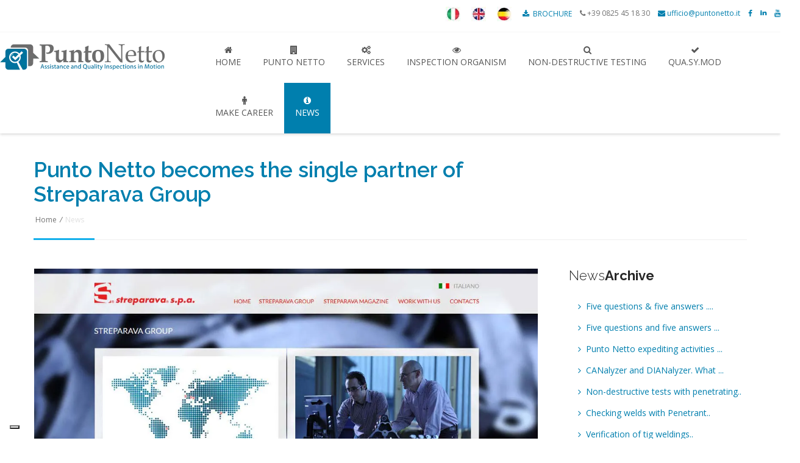

--- FILE ---
content_type: text/html
request_url: https://www.puntonetto.it/en/streparava.html
body_size: 8290
content:
<!doctype html>
<!--[if IE 7 ]>    <html lang="en-gb" class="isie ie7 oldie no-js"> <![endif]-->
<!--[if IE 8 ]>    <html lang="en-gb" class="isie ie8 oldie no-js"> <![endif]-->
<!--[if IE 9 ]>    <html lang="en-gb" class="isie ie9 no-js"> <![endif]-->
<!--[if (gt IE 9)|!(IE)]><!--> <html lang="en-GB" class="no-js"> <!--<![endif]-->
<head>

    <!-- COOCKIE CODE -->
	<script type="text/javascript">
var _iub = _iub || [];
_iub.csConfiguration = {"askConsentAtCookiePolicyUpdate":true,"countryDetection":true,"enableLgpd":true,"enableUspr":true,"floatingPreferencesButtonDisplay":"bottom-left","lgpdAppliesGlobally":false,"perPurposeConsent":true,"preferenceCookie":{"expireAfter":180},"siteId":3167610,"whitelabel":false,"cookiePolicyId":93846524,"lang":"en-GB", "banner":{ "acceptButtonColor":"#716D69","acceptButtonDisplay":true,"backgroundColor":"#007FAE","backgroundOverlay":true,"brandBackgroundColor":"#FFFFFF","closeButtonDisplay":false,"customizeButtonColor":"#716D69","customizeButtonDisplay":true,"explicitWithdrawal":true,"listPurposes":true,"logo":"https://www.puntonetto.it/images/logo.webp","position":"float-center","rejectButtonDisplay":true,"showPurposesToggles":true }};
</script>
<script type="text/javascript" src="//cdn.iubenda.com/cs/gpp/stub.js"></script>
<script type="text/javascript" src="//cdn.iubenda.com/cs/iubenda_cs.js" charset="UTF-8" async></script>

	<!-- MICROSOFT CLARITY CODE -->
	 <script type="text/javascript">
    (function(c,l,a,r,i,t,y){
        c[a]=c[a]||function(){(c[a].q=c[a].q||[]).push(arguments)};
        t=l.createElement(r);t.async=1;t.src="https://www.clarity.ms/tag/"+i;
        y=l.getElementsByTagName(r)[0];y.parentNode.insertBefore(t,y);
    })(window, document, "clarity", "script", "cbucseakbq");
</script>
	<title>Streparava | Punto Netto becomes the single partner | News</title>
	<link rel="alternate" href="https://www.puntonetto.it/streparava.html" hreflang="it-it" />
	<link rel="alternate" href="https://www.puntonetto.it/en/streparava.html" hreflang="en-gb" />
	<link rel="alternate" href="https://www.puntonetto.it/de/streparava.html" hreflang="de-de" />
	<link rel="alternate" href="https://www.puntonetto.it/streparava.html" hreflang="x-default" />
    <link rel="canonical" href="https://www.puntonetto.it/en/streparava.html" />
	<meta charset="utf-8">
    <meta http-equiv="X-UA-Compatible" content="IE=edge,chrome=1">
	<meta name="keywords" content="quality controls, non destructive testings, visual testings, instrumental testings, sorting activities  " />
	<meta name="description" content="Punto Netto increases the workforce in Brescia industrial district, becoming the single partner of Streparava." />
	<!-- Open Graph -->
	<meta property="og:url" content="https://www.puntonetto.it/en/streparava.html">
	<meta property="og:title" content="Punto Netto becomes the single partner">
    <meta property="og:image" content="https://www.puntonetto.it/en/images/streparava.webp">
	<meta property="og:description" content="Punto Netto increases the workforce in Brescia industrial district, becoming the single partner of Streparava.">
    <meta property="og:locale" content="en_GB">
	<meta property="og:type" content="website">
	<meta property="og:type" content="article">
	<meta property="article:section" content="Non destructive testing">
	<meta property="og:site_name" content="Punto Netto">
	<!-- Twitter Card --> 
	<meta name="twitter:card" content="summary">
    <meta name="twitter:site" content="@puntonetto">
    <meta name="twitter:creator" content="@puntonetto">
    <meta name="twitter:title" content="Streparava | Punto Netto becomes the single partner">
    <meta name="twitter:description" content="Punto Netto increases the workforce in Brescia industrial district, becoming the single partner of Streparava.">
    <meta name="twitter:image" content="https://www.puntonetto.it/en/images/streparava.webp">
    <!-- Favicon --> 
	<link rel="shortcut icon" href="images/favicon.ico">
    <!-- this styles only adds some repairs on idevices  -->
    <meta name="viewport" content="width=device-width, initial-scale=1.0">
    <!-- Google fonts - witch you want to use - (rest you can just remove) -->
   	<link href='https://fonts.googleapis.com/css?family=Open+Sans:300,300italic,400,400italic,600,600italic,700,700italic,800,800italic' rel='stylesheet' type='text/css'>
    <link href='https://fonts.googleapis.com/css?family=Raleway:100,200,300,400,500,600,700,800,900' rel='stylesheet' type='text/css'>
    <!--[if lt IE 9]>
		<script src="https://html5shim.googlecode.com/svn/trunk/html5.js"></script>
	<![endif]-->
    <!-- ######### CSS STYLES ######### -->
    <link rel="stylesheet" href="css/reset.css" type="text/css" />
	<link rel="stylesheet" href="css/style.css" type="text/css" />
    <link rel="stylesheet" href="css/font-awesome/css/font-awesome.min.css">
    <!-- responsive devices styles -->
	<link rel="stylesheet" media="screen" href="css/responsive-leyouts.css" type="text/css" />
    <!-- animations -->
    <link href="js/animations/css/animations.min.css" rel="stylesheet" type="text/css" media="all" />
<!-- just remove the below comments witch color skin you want to use -->
    <!--<link rel="stylesheet" href="css/colors/red.css" />-->
    <!--<link rel="stylesheet" href="css/colors/green.css" />-->
    <!--<link rel="stylesheet" href="css/colors/cyan.css" />-->
    <!--<link rel="stylesheet" href="css/colors/orange.css" />-->
    <!--<link rel="stylesheet" href="css/colors/lightblue.css" />-->
    <!--<link rel="stylesheet" href="css/colors/pink.css" />-->
    <!--<link rel="stylesheet" href="css/colors/purple.css" />-->
    <!--<link rel="stylesheet" href="css/colors/bridge.css" />-->
    <!--<link rel="stylesheet" href="css/colors/slate.css" />-->
    <!--<link rel="stylesheet" href="css/colors/yellow.css" />-->
    <!--<link rel="stylesheet" href="css/colors/darkred.css" />-->
<!-- just remove the below comments witch bg patterns you want to use --> 
    <!--<link rel="stylesheet" href="css/bg-patterns/pattern-default.css" />-->
    <!--<link rel="stylesheet" href="css/bg-patterns/pattern-one.css" />-->
    <!--<link rel="stylesheet" href="css/bg-patterns/pattern-two.css" />-->
    <!--<link rel="stylesheet" href="css/bg-patterns/pattern-three.css" />-->
    <!--<link rel="stylesheet" href="css/bg-patterns/pattern-four.css" />-->
    <!--<link rel="stylesheet" href="css/bg-patterns/pattern-five.css" />-->
    <!--<link rel="stylesheet" href="css/bg-patterns/pattern-six.css" />-->
    <!--<link rel="stylesheet" href="css/bg-patterns/pattern-seven.css" />-->
    <!--<link rel="stylesheet" href="css/bg-patterns/pattern-eight.css" />-->
    <!--<link rel="stylesheet" href="css/bg-patterns/pattern-nine.css" />-->
    <!--<link rel="stylesheet" href="css/bg-patterns/pattern-ten.css" />-->
    <!--<link rel="stylesheet" href="css/bg-patterns/pattern-eleven.css" />-->
    <!--<link rel="stylesheet" href="css/bg-patterns/pattern-twelve.css" />-->
    <!--<link rel="stylesheet" href="css/bg-patterns/pattern-thirteen.css" />-->
    <!-- mega menu -->
    <link href="js/mainmenu/sticky.css" rel="stylesheet">
    <link href="js/mainmenu/bootstrap.min.css" rel="stylesheet">
    <link href="js/mainmenu/demo.css" rel="stylesheet">
    <link href="js/mainmenu/menu.css" rel="stylesheet">
    <!-- slide panel -->
    <link rel="stylesheet" type="text/css" href="js/slidepanel/slidepanel.css">
	<!-- cubeportfolio -->
	<link rel="stylesheet" type="text/css" href="js/cubeportfolio/cubeportfolio.min.css">
	<!-- tabs -->
    <link rel="stylesheet" type="text/css" href="js/tabs/tabwidget/tabwidget.css" />
	<!-- carousel -->
    <link rel="stylesheet" href="js/carousel/flexslider.css" type="text/css" media="screen" />
 	<link rel="stylesheet" type="text/css" href="js/carousel/skin.css" />
    <!-- accordion -->
    <link rel="stylesheet" href="js/accordion/accordion.css" type="text/css" media="all">
    <!-- Lightbox -->
    <link rel="stylesheet" type="text/css" href="js/lightbox/jquery.fancybox.css" media="screen" />
<!-- Google tag (gtag.js) -->
<script async src="https://www.googletagmanager.com/gtag/js?id=G-G31RH95LS5"></script>
<script>
  window.dataLayer = window.dataLayer || [];
  function gtag(){dataLayer.push(arguments);}
  gtag('js', new Date());

  gtag('config', 'G-G31RH95LS5');
</script>
</head>
<body>
</div>
<div class="clearfix"></div>
<header id="header">
	<!-- Top header bar -->
	<div id="topHeader">
	<div class="wrapper">
        <div class="top_nav">
        <div class="container">
        <div class="right">
            <ul>
                <li class="link"><a title="Punto Netto" href="https://www.puntonetto.it/streparava.html"><img src="images/flag-ita.webp" alt="Italian" title="Italian Punto Netto" /></a></li>
                <li class="link"><a title="Punto Netto" href="https://www.puntonetto.it/en/streparava.html"><img src="images/flag-eng.webp" alt="English" title="English Punto Netto" /></a></li>
                <li class="link"><a title="Punto Netto" href="https://www.puntonetto.it/de/streparava.html"><img src="images/flag-de.webp" alt="German" title="German Punto Netto" /></a></li>
                <li class="link"><a title="Brochure Punto Netto" href="https://www.puntonetto.it/en/brochure/Brochure_punto_netto_english_web.pdf"><i class="fa fa-download"></i> BROCHURE</a></li>
                <li><i class="fa fa-phone"></i> +39 0825 45 18 30</li>
                <li><a title="Punto Netto" href="mailto:ufficio@puntonetto.it"><i class="fa fa-envelope"></i> ufficio@puntonetto.it</a></li>
				<li><a title="Facebook Punto Netto" href="https://www.facebook.com/puntonetto"><i class="fa fa-facebook"></i></a></li>
				<li><a title="Linkedin Punto Netto" href="https://it.linkedin.com/company/punto-netto-di-griso-gaetano-s-r-l-"><i class="fa fa-linkedin"></i></a></li>
				<li><a title="You tube Punto Netto" href="https://www.youtube.com/channel/UC6_VJWPsU-CD_iV53uSU60A"><i class="fa fa-youtube"></i> </a></li>
            </ul>
        </div><!-- end right social links -->
        </div>
      </div>
 	</div>
	</div><!-- end top navigation -->
	<div id="trueHeader">
	<div class="wrapper">
     <div class="container">
		<!-- Logo -->
		<div class="logo"><a title="Punto Netto" href="/en/home.html" id="logo">Punto Netto</a></div>
	<!-- Menu -->
	<div class="menu_main">
	<div class="navbar yamm navbar-default">
    <div class="container">
      <div class="navbar-header">
        <div class="navbar-toggle .navbar-collapse .pull-right " data-toggle="collapse" data-target="#navbar-collapse-1"> <span>Menu</span>
          <button type="button" > <i class="fa fa-bars"></i></button>
        </div>
      </div>
      <div id="navbar-collapse-1" class="navbar-collapse collapse pull-right">
        <ul class="nav navbar-nav">
        <li><a title="Punto Netto" href="home.html" ><i class="fa fa-home"></i>Home</a></li>
        <li class="dropdown"> <a title="Punto Netto" href="#" data-toggle="dropdown" class="dropdown-toggle" ><i class="fa fa-building"></i>  Punto Netto</a>
          <ul class="dropdown-menu multilevel" role="menu">
        <li><a title="Company" href="punto-netto-specialists-in-the-automotive-sector.html"><i class="fa fa-angle-right"></i> Company</a></li>
        <li><a title="Certifications" href="/en/certifications.html"><i class="fa fa-angle-right"></i> Certifications</a></li>
		<li><a title="Customers" href="customers.html"><i class="fa fa-angle-right"></i> Customers</a></li>
        <li><a title="Contact" href="contact.html"><i class="fa fa-angle-right"></i> Contact</a></li>
          </ul>
        </li>
        <li class="dropdown yamm-fw"> <a title="Services" href="#" data-toggle="dropdown"   class="dropdown-toggle"><i class="fa fa-gears"></i> Services</a>
        <ul class="dropdown-menu">
          <li> 
            <div class="yamm-content">
              <div class="row">
                <ul class="col-sm-6 col-md-3 list-unstyled ">
                  <li>
                    <p>All services</p>
                  </li>
                  <li>
                  <img src="images/cnd.jpg" alt="Non-destructive testing" title="Non-destructive testing" class="img_left4" />
                  Among the many services provided by Equity Point stand out the non-destructive testing, with Penetrating liquids, Ultrasound and Magnetic Particle.</li>
                </ul>
                <ul class="col-sm-6 col-md-3 list-unstyled ">
                    <li>
                    <p>Services</p>
                    </li>
                    <li><a title="Resident engineering" href="/en/resident-engineering.html"><i class="fa fa-angle-right"></i> Resident engineering</a></li>
					<li><a title="Expediting" href="/en/expediting.html"><i class="fa fa-angle-right"></i> Expediting</a></li>
					<li><a title="Total quality management" href="/en/total-quality-management.html"><i class="fa fa-angle-right"></i> Total quality management</a></li>
                    <li><a title="Testing and selectio" href="/en/testing-and-selection.html"><i class="fa fa-angle-right"></i> Testing and selection</a></li>
                    <li><a title="Sampling assistence" href="sampling-assistence.html"><i class="fa fa-angle-right"></i> Sampling assistence</a></li>
                    <li><a title="Reworking" href="reworking.html"><i class="fa fa-angle-right"></i> Reworking</a></li>
					<li><a title="Metrology room" href="metrology.html"><i class="fa fa-angle-right"></i> Metrology room</a></li>
					<li><a title="Ppap Production Part Approval Process" href="ppap-production-part-approval-process.html"><i class="fa fa-angle-right"></i> PPAP</a></li>
					<li><a title="GP-12" href="gp-12.html" ><i class="fa fa-angle-right"></i> GP-12</a></li>
					<li><a title="Flying-doctor" href="flying-doctor.html" ><i class="fa fa-angle-right"></i> Flying-doctor</a></li>
					<li><a title="Dianalyzer / Canalyzer" href="dianalyzer-canalyzer.html"><i class="fa fa-angle-right"></i> Dianalyzer / Canalyzer</a></li>
                </ul>
                <ul class="col-sm-6 col-md-3 list-unstyled ">
                    <li>
                       <p>Additional services</p>
                </li>
                <li><a title="Wipe the drool" href="wipe-the-drool.html"><i class="fa fa-angle-right"></i> Wipe the drool</a></li>
                <li><a title="Clean the oxide" href="clean-the-oxide.html"><i class="fa fa-angle-right"></i> Clean the oxide</a></li>
				<li><a title="Cleaning" href="cleaning.html"><i class="fa fa-angle-right"></i> Cleaning</a></li>
                <li><a title="Warehouses" href="warehouses.html"><i class="fa fa-angle-right"></i> Warehouses</a></li>
                <li><a title="Impregnation treatment" href="impregnation-treatment.html"><i class="fa fa-angle-right"></i> Impregnation treatment</a></li>
                <li><a title="Scrapping" href="scrapping.html"><i class="fa fa-angle-right"></i> Scrapping</a></li>
                <li><a title="Custom procedure" href="custom-procedure.html"><i class="fa fa-angle-right"></i> Custom procedure</a></li>
                <li><a title="Flash transportation" href="flash-transportation.html"><i class="fa fa-angle-right"></i> Flash transportation</a></li>
				<li><a title="Technical and Commercial Assistance" href="technical-commercial-assistance.html"><i class="fa fa-angle-right"></i> Technical and Commercial Assistance</a></li>
                </ul>
                <ul class="col-sm-6 col-md-3 list-unstyled ">
                <li>
                   <p>Application fields</p>
                </li>
                    <li><a title="Automotive" href="automotive.html"><i class="fa fa-angle-right"></i> Automotive</a> </li>
                    <li><a title="Renewable Energies" href="renewable-energies.html"><i class="fa fa-angle-right"></i> Renewable Energies</a> </li>
					<li><a title="Precision mechanics" href="/en/precision-mechanics.html"><i class="fa fa-angle-right"></i> Precision mechanics</a> </li>
                </ul>
              </div>
            </div>
          </li>
        </ul>
        </li>
		<li class="dropdown"> <a title="Inspection" href="#" data-toggle="dropdown"><i class="fa fa-eye"></i>  Inspection organism </a>
          <ul class="dropdown-menu multilevel" role="menu">
        <li><a title="the activities" href="inspection.html"><i class="fa fa-angle-right"></i> Activities</a></li>
        <li><a title="Request information on inspections" href="contact-inspection.html"><i class="fa fa-angle-right"></i> Request information</a></li>
                    </ul>
        </li>
		<li class="dropdown"> <a title="Controlli non distruttivi." href="#" data-toggle="dropdown"><i class="fa fa-search"></i>  Non-destructive testing</a>
          <ul class="dropdown-menu multilevel" role="menu">
		            <li><a title="Visual test" href="visual-inspection.html"><i class="fa fa-angle-right"></i> Visual inspection</a> </li>
                    <li><a title="Liquid penetrant testing" href="liquid-penetrant-testing.html"><i class="fa fa-angle-right"></i> Liquid penetrant testing</a> </li>
					<li><a title="Magnetic particle testing" href="magnetic-particle-testing.html"><i class="fa fa-angle-right"></i> Magnetic particle testing</a> </li>
                    <li><a title="Ultra sound testing" href="ultra-sound-testing.html"><i class="fa fa-angle-right"></i> Ultra sound testing</a> </li>
                    <li><a title="Eddy Current" href="eddy-current.html"><i class="fa fa-angle-right"></i> Eddy Current</a> </li>
					<li><a title="Videoinspection" href="video-inspection.html"><i class="fa fa-angle-right"></i> Videoinspection</a> </li>
           </ul>
        </li>
        <li class="dropdown"> <a title="Qua.Sy.Mod." href="#" data-toggle="dropdown"><i class="fa fa-check"></i>  Qua.Sy.Mod</a>
          <ul class="dropdown-menu multilevel" role="menu">
        <li><a title="What is Qua.Sy.Mod." href="qua.sy.mod.html"><i class="fa fa-angle-right"></i> What is Qua.Sy.Mod.</a></li>
        <li><a title="Credential Request Qua.Sy.Mod." href="credential-request.html"><i class="fa fa-angle-right"></i> Credential Request</a></li>
                    </ul>
        </li>
        <li class="dropdown"> <a title="Make career" href="#" data-toggle="dropdown" class="dropdown-toggle"><i class="fa fa-male"></i>  Make career</a>
          <ul class="dropdown-menu multilevel" role="menu">
        <li><a title="Job opportunity for neo graduated" href="job-opportunity-for-neo-graduated.html"><i class="fa fa-angle-right"></i> Job opportunity for neo graduated</a></li>
        <li><a title="Job opportunity for non destructive control operator" href="job-opportunity-for-non-destructive-control-operator.html"><i class="fa fa-angle-right"></i> Job opportunity for non destructive control operator</a></li>
		<li><a title="Job opportunity for operators of metrology room" href="job-opportunity-operators-of-metrology-room.html"><i class="fa fa-angle-right"></i> Job opportunity for operators of metrology room</a></li>
		<li><a title="Job opportunity for operators/inspectors to foundry controls" href="job-opportunity-operators-foundry-controls.html"><i class="fa fa-angle-right"></i> Job opportunity for operators/inspectors to foundry controls</a></li>
		<li><a title="Internship" href="internship-in-administrative-area.html"><i class="fa fa-angle-right"></i> Internship</a></li>
          </ul>
        </li>
		 <li><a title="News" href="news-puntonetto.html"  class="active" ><i class="fa fa-info-circle"></i> News</a></li>
     <!--   <div id="wrap">
          <form action="index.html" autocomplete="on">
          <input id="search" name="search" type="text" placeholder=""><input id="search_submit" value="search" type="submit">
          </form>
        </div>  -->
      </div>
      </div>
     </div>
	</div><!-- end menu -->
	</div>
	</div>
	</div>
</header>
<div class="clearfix"></div>
<div class="page_title2">
<div class="container">
    <div class="two_third">
    	<div class="title"><h1>Punto Netto becomes the single partner of  Streparava Group</h1></div>
        <div class="pagenation">&nbsp;<a title="News" href="/en/home.html">Home</a> <i>/</i> News</div>
    </div>
  </div>
</div><!-- end page title --> 
<div class="clearfix"></div>
<div class="container">
	<div class="content_left">
        <div class="blog_post">	
            <div class="blog_postcontent">
            <div class="image_frame"><a title="Streparava" href="#"><img src="images/streparava.webp" alt="Streparava" title="Punto Netto becomes the single partner of Streparava Group" /></a></div>
          <!--  <h3>Punto Netto becomes the single partner of  Streparava Group <br /> </h3> -->
			<h2><em>The Company continues to grow up in Brescia industrial district</em> <br /> </h2>
                <ul class="post_meta_links">
                    <li><a title="Punto Netto" href="#" class="date">January 04th, 2018</a></li>
                    <li class="post_by"><i>by:</i> Ing. Griso Gaetano</li>
                </ul>
             <div class="clearfix"></div>
             <div class="margin_top1"></div>
            <p> <strong>Punto Netto</strong> increases the workforce in Brescia industrial district, becoming the single partner of Streparava, one of the world's leading OEM  companies, producer of parts and powertrain systems, driveline, suspension and engine.<br /><br />
In over 20 years of activity, <strong>The Streparava</strong> Group has seized the challenges of international markets alongside with the change derived from the process of globalisation. For this reason, Streparava has become the partner of the worldwide leading Automotive companies, working side by side of clients from Car, Truck and Bus maker sector. The commitment regards  entire life cycle of the product, from the company mission sharing to developing of tailor made products for the client's needs, testing stage and mass production stage.<br /><br />
Until today the Company has to lead the control and sorting activities on components by the help of its workforce, but from November, <strong>Streparava</strong> has chosen to outsource visual and instrumental controls either on components produced directly and components from external screw manufacturers.<br /><br />
<strong>Punto Netto</strong> has been chosen thanks to the proven experience and reliability in quality controls, inspections and non-destructive  testings, a wider presence throughout the Brescia industrial district and the capability to be well-rounded in Truck and commercial vehicles, car, transmissions, pumps for engines. For all these reasons, <strong>Punto Netto</strong> has been recognized as the most qualified service provider to lean on. <br /><br />
Since November <strong>Punto Netto</strong> has been given a central role, The sole Service Provider of assistance and quality inspections regarding the internal and external production in order to ensure the highest possible levels of quality with a view of <strong>Total quality management</strong>.<br /><br />
After leading on sorting activities in <strong>V.G.V. plants and Ghial</strong>, as well as being the single partner for the multinational company  <strong>Gnutti Carlo Spa</strong>, <strong>Punto Netto</strong> boosts business in Brescia industrial district forging a partnership of prestige. <br /></p>
            </div>
        </div><!-- /# end post -->
            <div class="clearfix divider_dashed9"></div>
            <div class="sharepost">
				<h4>Share This Post</h4>
					<ul>
			<li><a href="https://www.facebook.com/sharer.php?u=https://www.puntonetto.it/en/streparava.html" 
            title="Facebook" target="_blank">&nbsp;<i class="fa fa-facebook fa-lg"></i>&nbsp;</a></li>
			<li><a href="https://www.linkedin.com/shareArticle?mini=true&url=https://www.puntonetto.it/en/streparava.html"
             title="Linkedin" target="_blank"><i class="fa fa-linkedin fa-lg"></i></a></li>
					</ul>
	  </div><!-- end share post links -->
	<div class="clearfix mar_top2"></div>  
</div><!-- end content left side -->
<!-- right sidebar starts -->
<div class="right_sidebar">
    <div class="sidebar_widget">
    	<div class="sidebar_title"><h4>News<i><strong>Archive</strong></i></h4></div>
		<ul class="arrows_list1">	
			<iframe src="news-list.html" width="330" height="1000">.</iframe>
		</ul>
	</div><!-- end section -->
        <div class="clearfix margin_top5"></div>
			<div id="tab3" class="tab_content">	 
				<ul class="tags">
                <li><a title="Resident engineering" href="/en/resident-engineering.html"><b> Resident engineering</b></a></li>
                <li><a title="Testing and selection" href="/en/testing-and-selection.html">Testing and selection</a></li>
                <li><a title="Sampling assistence" href="/en/sampling-assistence.html"><b>Sampling assistence</b></a></li>
                <li><a title="Reworking" href="/en/reworking.html">Reworking</a></li>
                <li><a title="Cleaning" href="/en/cleaning.html"><b>Cleaning</b></a></li>
                <li><a title="Warehouses" href="/en/warehouses.html">Warehouses</a></li>
                <li><a title="Liquid penetrant testing" href="/en/liquid-penetrant-testing.html"><b>Liquid penetrant testing</b></a></li>
                <li><a title="Ultra sound testing" href="/en/ultra-sound-testing.html"> Ultra sound testing</a></li>
                <li><a title="Flash transportation" href="/en/flash-transportation.html"> <b>Flash transportation</b></a></li>
                <li><a title="Magnetic particle testing" href="/en/magnetic-particle-testing.html"><b> Magnetic particle testing</b></a></li>
                <li><a title="Wipe the drool" href="/en/wipe-the-drool.html">Wipe the drool</a></li>
                <li><a title="Clean the oxide" href="/en/clean-the-oxide.html"><b>Clean the oxide</b></a></li>
                <li><a title="mpregnation-treatment" href="/en/impregnation-treatment.html"> Impregnation-treatment</a></li>
                <li><a title="Scrapping" href="/en/scrapping.html">Scrapping</a></li>
                <li><a title="Custom procedure" href="/en/custom-procedure.html"><b>Custom procedure</b></a></li>
				<li><a title="control shipping level 2" href="/en/the-concept-of-quality-in-the-fca-the-control-shipping-level-2.html"><b>CSL2</b></a></li>
				<li><a title="opens the center of industrial metrology in Bari" href="/en/punto-netto-gets-into-the-world-of-three-dimensional-control.html"><b>CMM</b></a></li>
				</ul>	 
			</div>
</div><!-- end right sidebar -->
</div><!-- end content area -->
<!-- footer -->
<div class="clearfix"></div>
<div class="footer_graph"></div>
<div class="clearfix"></div>
<div class="footer1">
<div class="container">
    <div class="clearfix divider_dashed1"></div>
    <div class="one_fourth animate" data-anim-type="fadeInUp">
        <ul class="faddress">
            <li><img src="images/footer-logo.png" alt="Logo Punto Netto" title="Logo Punto Netto" /></li>
            <li><i class="fa fa-map-marker fa-lg"></i>&nbsp; 59th Largo Ponte Ferriera  <br>&nbsp;&nbsp;&nbsp;&nbsp;&nbsp;83100 Avellino - Italy</li>
            <li><i class="fa fa-phone"></i>&nbsp; Phone +39 0825 45 18 30 </li>
            <li><i class="fa fa-mobile"></i>&nbsp; Mobile +39 335 7763593</li>
			<li><a href="mailto:ufficio@puntonetto.it" title="Punto Netto"><i class="fa fa-envelope"></i> ufficio@puntonetto.it</a></li>
			<li><i class="fa fa-map-marker fa-lg"></i>&nbsp;&nbsp;<span class="Stile1">Metrological Laboratory</span><br>&nbsp;&nbsp;&nbsp;&nbsp; Via dei Gerani, 5/9 <br>&nbsp;&nbsp;&nbsp;&nbsp;&nbsp;70026 Modugno BA - Italy</li>
			<li><i class="fa fa-phone"></i>&nbsp; Tel/Fax +39 080 531 18 35 </li>
            <li><a href="mailto:laboratorio@puntonetto.it" title="Punto Netto"><i class="fa fa-envelope"></i> laboratorio@puntonetto.it</a></li>
            <li><img src="images/footer-wmap.webp" alt="Punto Netto" /></li>
        </ul>
	</div><!-- end address -->
    <div class="one_fourth animate" data-anim-type="fadeInUp">
    <div class="qlinks">
    	<h4 class="lmb">Our services</h4>
        <ul>
                    <li><a title="Resident engineering" href="/en/resident-engineering.html"><i class="fa fa-angle-right"></i> Resident engineering</a></li>
					<li><a title="Expediting" href="/en/expediting.html"><i class="fa fa-angle-right"></i> Expediting</a></li>
					<li><a title="Total quality management" href="/en/total-quality-management.html"><i class="fa fa-angle-right"></i> Total quality management</a></li>
                    <li><a title="Testing and selectio" href="/en/testing-and-selection.html"><i class="fa fa-angle-right"></i> Testing and selection</a></li>
                    <li><a title="Sampling assistence" href="sampling-assistence.html"><i class="fa fa-angle-right"></i> Sampling assistence</a></li>
                    <li><a title="Reworking" href="reworking.html"><i class="fa fa-angle-right"></i> Reworking</a></li>
					<li><a title="Metrology room" href="metrology.html"><i class="fa fa-angle-right"></i> Metrology room</a></li>
					<li><a title="Ppap Production Part Approval Process" href="ppap-production-part-approval-process.html"><i class="fa fa-angle-right"></i> PPAP</a></li>
					<li><a title="GP-12" href="gp-12.html" ><i class="fa fa-angle-right"></i> GP-12</a></li>
					<li><a title="Flying-doctor" href="flying-doctor.html" ><i class="fa fa-angle-right"></i> Flying-doctor</a></li>
					<li><a title="Dianalyzer / Canalyzer" href="dianalyzer-canalyzer.html"><i class="fa fa-angle-right"></i> Dianalyzer / Canalyzer</a></li>
        </ul>
    </div>
	</div><!-- end links -->
    <div class="one_fourth animate" data-anim-type="fadeInUp">
    <div class="siteinfo">
    	<h4 class="lmb">Company</h4>
        <p>Punto Netto di Griso Gaetano s.r.l. is a Company set up  already in 1997 in the  sector  of  services  to  metal  and  mechanical  Companies.
The experiences gained in twenty years led us to evolve in the activities of technical assistance and quality inspections, including non-destructive testing, at the most important Companies of automotive sector.</p>
        <br />
        <a title="Company" href="/en/punto-netto-specialists-in-the-automotive-sector.html">Read more <i class="fa fa-long-arrow-right"></i></a>
	</div>
    </div><!-- end site info -->
        <div class="one_fourth last animate" data-anim-type="fadeInUp">
        <h4>Certifications</h4>
            <img src="images/puntonetto-certificazioni-1.webp" alt="certifications 9001:2015" title="certifications 9001:2015" class="center_cert"/>
            <img src="images/puntonetto-certificazioni-2.webp" alt="certifications 45000:2018" title="certifications 45000:2018" class="center_cert"/>
		<h4>Accreditation</h4>	
			<img src="images/logo-ilac-accredia.webp" width="220" alt="Accreditation" title="" class="center_cert" />
    </div>
</div><!-- end footer -->
        <br />
        <br />
<div class="clearfix"></div>
<div class="copyright_info">
<div class="container">
	<div class="clearfix divider_dashed10"></div>
    <div class="one_half animate" data-anim-type="fadeInRight">
        © 2015-<script type="text/javascript">
  document.write(new Date().getFullYear());
</script> Punto Netto di Gaetano Griso s.r.l.| All rights reserved. | P. IVA 02448620647 | ITALY  <br /> | <a title="Privacy" href="/en/privacy.html">Privacy Policy</a>  | <a title="Punto Netto" href="https://www.puntonetto.it/sitemap.html">Sitemap</a>
    </div>
    <div class="one_half last">
        <ul class="footer_social_links">
            <li class="animate" data-anim-type="zoomIn"><a title="Facebook" href="https://www.facebook.com/puntonetto"><i class="fa fa-facebook"></i></a></li>
            <li class="animate" data-anim-type="zoomIn"><a title="Linkedin" href="https://it.linkedin.com/company/punto-netto-di-griso-gaetano-s-r-l-"><i class="fa fa-linkedin"></i></a></li>
            <li class="animate" data-anim-type="zoomIn"><a title="Youtube" href="https://www.youtube.com/channel/UC6_VJWPsU-CD_iV53uSU60A"><i class="fa fa-youtube"></i> </a></li>
        </ul>
    </div>
    </div>
</div>
</div><!-- end copyright info -->
<a title="Punto Netto" href="#" class="scrollup">Scroll</a><!-- end scroll to top of the page-->
</div>
<!-- ######### JS FILES ######### -->
<!-- get jQuery from the google apis -->
<script type="text/javascript" src="js/universal/jquery.js"></script>
<!-- style switcher -->
<script src="js/style-switcher/jquery-1.js"></script>
<script src="js/style-switcher/styleselector.js"></script>
<!-- animations -->
<script src="js/animations/js/animations.min.js" type="text/javascript"></script>
<!-- slide panel -->
<script type="text/javascript" src="js/slidepanel/slidepanel.js"></script>
<!-- mega menu -->
<script src="js/mainmenu/bootstrap.min.js"></script> 
<script src="js/mainmenu/customeUI.js"></script> 
<!-- jquery jcarousel -->
<script type="text/javascript" src="js/carousel/jquery.jcarousel.min.js"></script>
<!-- tab widget -->
<script type="text/javascript" src="js/tabs/tabwidget/tabwidget.js"></script>
<!-- scroll up -->
<script src="js/scrolltotop/totop.js" type="text/javascript"></script>
<!-- tabs -->
<script src="js/tabs/assets/js/responsive-tabs.min.js" type="text/javascript"></script>
<!-- jquery jcarousel -->
<script type="text/javascript">
(function($) {
 "use strict";
	jQuery(document).ready(function() {
			jQuery('#mycarouselthree').jcarousel();
	});
})(jQuery);
</script>
<!-- accordion -->
<script type="text/javascript" src="js/accordion/custom.js"></script>
<!-- sticky menu -->
<script type="text/javascript" src="js/mainmenu/sticky.js"></script>
<script type="text/javascript" src="js/mainmenu/modernizr.custom.75180.js"></script>
<!-- cubeportfolio -->
<script type="text/javascript" src="js/cubeportfolio/jquery.cubeportfolio.min.js"></script>
<script type="text/javascript" src="js/cubeportfolio/main4.js"></script>
<script type="text/javascript" src="js/cubeportfolio/main6.js"></script>
<!-- carousel -->
<script defer src="js/carousel/jquery.flexslider.js"></script>
<script defer src="js/carousel/custom.js"></script>
<!-- lightbox -->
<script type="text/javascript" src="js/lightbox/jquery.fancybox.js"></script>
<script type="text/javascript" src="js/lightbox/custom.js"></script>
<script type="application/ld+json">
{ 
  "@context": "https://schema.org",
  "@type": "Article",
  "headline": "Punto Netto becomes the single partner of Streparava Group ",
  "alternativeHeadline": "The Company continues to grow up in Brescia industrial district",
  "image": "https://www.puntonetto.it/en/images/streparava.webp",
  "author": "Ing. Gaetano Griso",
  "datePublished": "2018-01-04",
  "description": "Punto Netto increases the workforce in Brescia industrial district, becoming the single partner of  Streparava."
}
</script>
<script type="text/javascript"> _linkedin_partner_id = "312241"; window._linkedin_data_partner_ids = window._linkedin_data_partner_ids || []; window._linkedin_data_partner_ids.push(_linkedin_partner_id); </script><script type="text/javascript"> (function(){var s = document.getElementsByTagName("script")[0]; var b = document.createElement("script"); b.type = "text/javascript";b.async = true; b.src = "https://snap.licdn.com/li.lms-analytics/insight.min.js"; s.parentNode.insertBefore(b, s);})(); </script> <noscript> <img height="1" width="1" style="display:none;" alt="linkedin" title="linkedin" src="https://px.ads.linkedin.com/collect/?pid=312241&fmt=gif" /> </noscript>
</body>
</html>

--- FILE ---
content_type: text/html
request_url: https://www.puntonetto.it/en/news-list.html
body_size: 5445
content:
<!doctype html>
<!--[if IE 7 ]>    <html lang="en-gb" class="isie ie7 oldie no-js"> <![endif]-->
<!--[if IE 8 ]>    <html lang="en-gb" class="isie ie8 oldie no-js"> <![endif]-->
<!--[if IE 9 ]>    <html lang="en-gb" class="isie ie9 no-js"> <![endif]-->
<!--[if (gt IE 9)|!(IE)]><!--> <html lang="en-GB" class="no-js"> <!--<![endif]-->
<head>



 <!-- MICROSOFT CLARITY CODE -->	 
	 <script type="text/javascript">
    (function(c,l,a,r,i,t,y){
        c[a]=c[a]||function(){(c[a].q=c[a].q||[]).push(arguments)};
        t=l.createElement(r);t.async=1;t.src="https://www.clarity.ms/tag/"+i;
        y=l.getElementsByTagName(r)[0];y.parentNode.insertBefore(t,y);
    })(window, document, "clarity", "script", "cbucseakbq");
</script>

	<title>Punto Netto services provider in motion | automotive</title>
	<link rel="alternate" href="https://www.puntonetto.it/elenco-news.html" hreflang="it-it" />
	<link rel="alternate" href="https://www.puntonetto.it/en/news-list.html" hreflang="en-gb" />
	<link rel="alternate" href="https://www.puntonetto.it/de/nachrichten-liste.html" hreflang="de-de" />
	<link rel="alternate" href="https://www.puntonetto.it/elenco-news.html" hreflang="x-default" />
    <link rel="canonical" href="https://www.puntonetto.it/en/news-list.html" />
	<meta charset="utf-8">
    <meta http-equiv="X-UA-Compatible" content="IE=edge,chrome=1">
	<meta name="keywords" content="CND, NDT, CSL2, CSL3, Controlli non distruttivi, Controllo non distruttivo, Controllo qualita', Provider Csl2, Provider Csl3" />
	<meta name="description" content="Tutte le novita' di Punto Netto e dei controlli non distruttivi, liquidi penetranti, magnetoscopia, ultrasuoni, videoispezione, ecc." />
	<!-- Open Graph -->
	<meta property="og:url" content="https://www.puntonetto.it/en/news-list.html">
	<meta property="og:title" content="Punto Netto services provider FIAT">
    <meta property="og:image" content="https://www.puntonetto.it/images/puntonetto-cnd-ita.webp">
	<meta property="og:description" content="Tutte le novita' di Punto Netto e dei controlli non distruttivi, liquidi penetranti, magnetoscopia, ultrasuoni, videoispezione, ecc.">
    <meta property="og:locale" content="it_IT">
	<meta property="og:type" content="website">
	<meta property="og:type" content="article">
	<meta property="article:section" content="Controlli non distruttivi">
	<meta property="og:site_name" content="Punto Netto">
	<!-- Twitter Card --> 
	<meta name="twitter:card" content="summary">
    <meta name="twitter:site" content="@puntonetto">
    <meta name="twitter:creator" content="@puntonetto">
    <meta name="twitter:title" content="Punto Netto services provider FIAT">
    <meta name="twitter:description" content="Tutte le novita' di Punto Netto e dei controlli non distruttivi, liquidi penetranti, magnetoscopia, ultrasuoni, videoispezione, ecc.">
    <meta name="twitter:image" content="https://www.puntonetto.it/images/puntonetto-cnd-ita.webp">
    <!-- Favicon --> 
	<link rel="shortcut icon" href="images/favicon.ico">
    <!-- this styles only adds some repairs on idevices  -->
    <meta name="viewport" content="width=device-width, initial-scale=1.0">
    <!-- Google fonts - witch you want to use - (rest you can just remove) -->
   	<link href='https://fonts.googleapis.com/css?family=Open+Sans:300,300italic,400,400italic,600,600italic,700,700italic,800,800italic' rel='stylesheet' type='text/css'>
    <link href='https://fonts.googleapis.com/css?family=Raleway:100,200,300,400,500,600,700,800,900' rel='stylesheet' type='text/css'>
    <!--[if lt IE 9]>
		<script src="http://html5shim.googlecode.com/svn/trunk/html5.js"></script>
	<![endif]-->
    <!-- ######### CSS STYLES ######### -->
    <link rel="stylesheet" href="css/reset.css" type="text/css" />
	<link rel="stylesheet" href="css/style.css" type="text/css" />
    <link rel="stylesheet" href="css/font-awesome/css/font-awesome.min.css">
    <!-- responsive devices styles -->
	<link rel="stylesheet" media="screen" href="css/responsive-leyouts.css" type="text/css" />
    <!-- animations -->
    <link href="js/animations/css/animations.min.css" rel="stylesheet" type="text/css" media="all" />
<!-- just remove the below comments witch color skin you want to use -->
    <!--<link rel="stylesheet" href="css/colors/red.css" />-->
    <!--<link rel="stylesheet" href="css/colors/green.css" />-->
    <!--<link rel="stylesheet" href="css/colors/cyan.css" />-->
    <!--<link rel="stylesheet" href="css/colors/orange.css" />-->
    <!--<link rel="stylesheet" href="css/colors/lightblue.css" />-->
    <!--<link rel="stylesheet" href="css/colors/pink.css" />-->
    <!--<link rel="stylesheet" href="css/colors/purple.css" />-->
    <!--<link rel="stylesheet" href="css/colors/bridge.css" />-->
    <!--<link rel="stylesheet" href="css/colors/slate.css" />-->
    <!--<link rel="stylesheet" href="css/colors/yellow.css" />-->
    <!--<link rel="stylesheet" href="css/colors/darkred.css" />-->
<!-- just remove the below comments witch bg patterns you want to use --> 
    <!--<link rel="stylesheet" href="css/bg-patterns/pattern-default.css" />-->
    <!--<link rel="stylesheet" href="css/bg-patterns/pattern-one.css" />-->
    <!--<link rel="stylesheet" href="css/bg-patterns/pattern-two.css" />-->
    <!--<link rel="stylesheet" href="css/bg-patterns/pattern-three.css" />-->
    <!--<link rel="stylesheet" href="css/bg-patterns/pattern-four.css" />-->
    <!--<link rel="stylesheet" href="css/bg-patterns/pattern-five.css" />-->
    <!--<link rel="stylesheet" href="css/bg-patterns/pattern-six.css" />-->
    <!--<link rel="stylesheet" href="css/bg-patterns/pattern-seven.css" />-->
    <!--<link rel="stylesheet" href="css/bg-patterns/pattern-eight.css" />-->
    <!--<link rel="stylesheet" href="css/bg-patterns/pattern-nine.css" />-->
    <!--<link rel="stylesheet" href="css/bg-patterns/pattern-ten.css" />-->
    <!--<link rel="stylesheet" href="css/bg-patterns/pattern-eleven.css" />-->
    <!--<link rel="stylesheet" href="css/bg-patterns/pattern-twelve.css" />-->
    <!--<link rel="stylesheet" href="css/bg-patterns/pattern-thirteen.css" />-->
    <!-- mega menu -->
    <link href="js/mainmenu/sticky.css" rel="stylesheet">
    <link href="js/mainmenu/bootstrap.min.css" rel="stylesheet">
    <link href="js/mainmenu/demo.css" rel="stylesheet">
    <link href="js/mainmenu/menu.css" rel="stylesheet">
    <!-- slide panel -->
    <link rel="stylesheet" type="text/css" href="js/slidepanel/slidepanel.css">
	<!-- cubeportfolio -->
	<link rel="stylesheet" type="text/css" href="js/cubeportfolio/cubeportfolio.min.css">
	<!-- tabs -->
    <link rel="stylesheet" type="text/css" href="js/tabs/assets/css/responsive-tabs.css">
    <link rel="stylesheet" type="text/css" href="js/tabs/assets/css/responsive-tabs2.css">
    <link rel="stylesheet" type="text/css" href="js/tabs/assets/css/responsive-tabs3.css">
	<!-- carousel -->
    <link rel="stylesheet" href="js/carousel/flexslider.css" type="text/css" media="screen" />
 	<link rel="stylesheet" type="text/css" href="js/carousel/skin.css" />
    <!-- progressbar -->
  	<link rel="stylesheet" href="js/progressbar/ui.progress-bar.css">
    <!-- accordion -->
    <link rel="stylesheet" href="js/accordion/accordion.css" type="text/css" media="all">
    <!-- Lightbox -->
    <link rel="stylesheet" type="text/css" href="js/lightbox/jquery.fancybox.css" media="screen" />
    <!-- get jQuery from the google apis -->
    <script type="text/javascript" src="js/universal/jquery.js"></script>
    <script src="js/classyloader/jquery.classyloader.min.js"></script> 
<!-- Google tag (gtag.js) -->
<script async src="https://www.googletagmanager.com/gtag/js?id=G-G31RH95LS5"></script>
<script>
  window.dataLayer = window.dataLayer || [];
  function gtag(){dataLayer.push(arguments);}
  gtag('js', new Date());

  gtag('config', 'G-G31RH95LS5');
</script>
</head>
<body>
<div class="clearfix"></div>
<!-- end page title -->
<div class="container">
  <!-- end divider line -->
<div class="one_first last">
        <ul class="list_4">
	
	<li><a title="Five questions & five answers about Flying Doctor" href="/en/five-questions-and-five-answers-about-flying-doctors.html" base target="_parent"><i class="fa fa-angle-right"></i>Five questions & five answers ....  </a></li>
	<li><a title="Five questions and five answers about punto netto expediting service" href="/en/five-questions-and-five-answers-about-punto-netto-expediting-service.html" base target="_parent"><i class="fa fa-angle-right"></i>Five questions and five answers  ...   </a></li>
	<li><a title="Punto Netto expediting activities" href="/en/punto-netto-expediting-activities.html" base target="_parent"><i class="fa fa-angle-right"></i>Punto Netto expediting activities ...   </a></li>
	<li><a title="CANalyzer and DIANalyzer. What they are and how they work" href="/en/canalyzer-and-dianalyzer-what-they-are-and-how-they-work.html" base target="_parent"><i class="fa fa-angle-right"></i>CANalyzer and DIANalyzer. What ...   </a></li>
	<li><a title="Non-destructive tests with penetrating liquids: the deepening " href="/en/non-destructive-tests-with-penetrating-liquids-the-deepening.html" base target="_parent"><i class="fa fa-angle-right"></i>Non-destructive tests with penetrating..   </a></li>
	<li><a title="Checking welds with Penetrant Liquids " href="/en/checking-welds-with-penetrant-liquids.html" base target="_parent"><i class="fa fa-angle-right"></i>Checking welds with Penetrant..   </a></li>
	<li><a title="Verification of tig weldings with magnetoscopy " href="/en/verification-of-tig-weldings-with-magnetoscopy.html" base target="_parent"><i class="fa fa-angle-right"></i>Verification of tig weldings..   </a></li>
	<li><a title="Inspections for renewable energy: wind power" href="/en/inspections-for-renewable-energy-wind-power.html" base target="_parent"><i class="fa fa-angle-right"></i>Inspections for renewable energy..   </a></li>
    <li><a title="Accurate Punto Netto non-destructive testing" href="/en/accurate-punto-netto-non-destructive-testing.html" base target="_parent"><i class="fa fa-angle-right"></i>Accurate Punto Netto non-destructive ..   </a></li>
    <li><a title="Quality systems. Partnership between Silvio Granzotto and Punto Netto" href="/en/quality-systems-partnership-between-silvio-granzotto-and-punto-netto.html" base target="_parent"><i class="fa fa-angle-right"></i>Quality systems. Partnership ..   </a></li>
	<li><a title="Coord 3 chooses Punto Netto for new service centre in southern italy" href="/en/coord-3-chooses-punto-netto-for-new-service-centre-in-southern-italy.html" base target="_parent"><i class="fa fa-angle-right"></i>Coord 3 chooses Punto Netto ..   </a></li>
	<li><a title="Punto Netto and Unicef together to support vulnerable children" href="/en/punto-netto-and-unicef-together-to-support-vulnerable-children.html" base target="_parent"><i class="fa fa-angle-right"></i>Punto Netto and Unicef together ..   </a></li>
	<li><a title="Punto Netto and the covid-19 emergency. Interview with ceo Gaetano Griso" href="/en/punto-netto-and-the-covid-19-emergency-interview-with-ceo-gaetano-griso.html" base target="_parent"><i class="fa fa-angle-right"></i>Punto Netto and the covid-19 emergency ..   </a></li>
    <li><a title="Punto Netto becomes inspection body according to iso 17020 standard" href="/en/punto-netto-becomes-inspection-body-according-to-iso-17020-standard.html" base target="_parent"><i class="fa fa-angle-right"></i>Punto Netto becomes inspection ..   </a></li>
	<li><a title="Accurate selections and perfect sorting with Punto Netto" href="/en/accurate-selections-and-perfect-sorting-with-punto-netto.html" base target="_parent"><i class="fa fa-angle-right"></i>Accurate selections and perfect ..   </a></li>
	<li><a title="Punto Netto invests in training for non-destructive testing" href="/en/punto-netto-is-accredited-for-control-shipping-level-2-in-fca.html" base target="_parent"><i class="fa fa-angle-right"></i>Punto Netto is accredited for..   </a></li>
	<li><a title="Punto Netto invests in training for non-destructive testing" href="/en/punto-netto-invests-in-training-for-non-destructive-testing.html" base target="_parent"><i class="fa fa-angle-right"></i>Punto Netto invests in training..   </a></li>	
	<li><a title="Safety in the workplace: the partnership between Punto Netto and Tecsial" href="/en/safety-in-the-workplace-the-partnership-between-punto-netto-and-tecsial.html" base target="_parent"><i class="fa fa-angle-right"></i>Safety in the workplace: the partnership..   </a></li>
	<li><a title="The importance of non-destructive testing and its areas of application" href="/en/the-importance-of-non-destructive-testing-and-its-areas-of-application.html" base target="_parent"><i class="fa fa-angle-right"></i>The importance of non-destructive ..   </a></li>
	<li><a title="The non-destructive testings with Eddy Current by Punto Netto" href="/en/the-non-destructive-testings-with-eddy-current-by-puntonetto.html" base target="_parent"><i class="fa fa-angle-right"></i>The non-destructive testings..   </a></li>		
	<li><a title="Punto Netto inaugurates the metrology laboratory in Bari" href="/en/punto-netto-inaugurates-the-metrology-laboratory-in-bari.html" base target="_parent"><i class="fa fa-angle-right"></i>Punto Netto inaugurates the ..   </a></li>
	<li><a title="The Italian non-destructive testing association celebrates 40 years of activity" href="/en/the-italian-non-destructive-testing-association-celebrates-40-years-of-activity.html" base target="_parent"><i class="fa fa-angle-right"></i>The Italian non-destructive testing ..   </a></li>
	<li><a title="Punto Netto gets into the world of three-dimensional control" href="/en/punto-netto-gets-into-the-world-of-three-dimensional-control.html" base target="_parent"><i class="fa fa-angle-right"></i>Punto Netto gets into the the world ..   </a></li>
	<li><a title="The most accurate non-destructive testing is tagged Punto Netto" href="/en/the-most-accurate-non-destructive-testing-is-tagged-punto-netto.html" base target="_parent"><i class="fa fa-angle-right"></i>The most accurate non-destructive ..   </a></li>	
	<li><a title="The concept of quality in the FCA (STELLANTIS) - The Control Shipping Level 2" href="/en/the-concept-of-quality-in-the-fca-the-control-shipping-level-2.html" base target="_parent"><i class="fa fa-angle-right"></i>The concept of quality in the ..   </a></li>	
	<li><a title="FCA (STELLANTIS) allows Punto Netto for second level control shipping level activities" href="/en/fca-allows-punto-netto-for-second-level-control-shipping-level-activities.html" base target="_parent"><i class="fa fa-angle-right"></i>FCA (STELLANTIS) allows Punto Netto for ..   </a></li>	
	<li><a title="Punto Netto invests in the training of its employees" href="/en/punto-netto-invests-in-the-training-of-its-employees.html" base target="_parent"><i class="fa fa-angle-right"></i>Punto Netto invests in ..   </a></li>			
    <li><a title="The colossus Porite chooses Punto Netto’s magnetoscopic controls" href="/en/the-colossus-porite-chooses-punto-netto-magnetoscopic-controls.html" base target="_parent"><i class="fa fa-angle-right"></i>The colossus Porite chooses ..   </a></li>			
	<li><a title="Punto Netto consolidates its partnership with the Streparava group" href="/en/punto-netto-consolidates-its-partnership-with-the-streparava-group.html" base target="_parent"><i class="fa fa-angle-right"></i> Punto Netto consolidates its ..   </a></li>
	<li><a title="With Punto Netto the savings is guaranteed" href="/en/partnership-getrag.html" base target="_parent"><i class="fa fa-angle-right"></i> With Punto Netto the savings is ..   </a></li>
	<li><a title="Punto Netto towards iso/iec17020" href="/en/accreditation-iso-iec-17020.html" base target="_parent"><i class="fa fa-angle-right"></i> Punto Netto towards ISO/IEC 17020   </a></li>
	<li><a title="punto netto gets the recertification uni en iso 9712" href="/en/uni-en-iso-9712.html" base target="_parent"><i class="fa fa-angle-right"></i> Punto Netto gets the recertification uni ...   </a></li>
	<li><a title="Stable processes and productions and lean mass-production" href="/en/world-class-manufacturing.html" base target="_parent"><i class="fa fa-angle-right"></i> Stable processes and productions and ...   </a></li>
	<li><a title="Punto Netto speaks french: partnership agreeement reached with Valeo" href="/en/valeo.html" base target="_parent"><i class="fa fa-angle-right"></i> Punto Netto speaks french: partnership ...   </a></li>
	<li><a title="Punto Netto in action to the Mariani plant of Ledro and Mta Of Codogno" href="/en/mariani-mta.html" base target="_parent"><i class="fa fa-angle-right"></i> Punto Netto in action to the Mariani ...   </a></li>
	<li><a title="Resident Engineering, a precious resource at the service of our customers " href="/en/meridbulloni.html" base target="_parent"><i class="fa fa-angle-right"></i> Resident Engineering, a precious ...   </a></li>
	<li><a title="Intertek, the giant certifying quality and safety procedures" href="/en/intertek.html" base target="_parent"><i class="fa fa-angle-right"></i> Intertek, the giant certifying ...   </a></li>
	<li><a title="From The Alps To The Tavoliere Punto Netto Celebrates The 1000 Activities In Italy" href="/en/onethousandactivities.html" base target="_parent"><i class="fa fa-angle-right"></i> From the Alps to the Tavoliere...   </a></li>
	<li><a title="Mecspe 2018 in Parma: Punto Netto at Pavillon 3" href="/en/mecspe-2018-parma.html" base target="_parent"><i class="fa fa-angle-right"></i> Mecspe 2018 in Parma: Punto Netto at...   </a></li>
	<li><a title="The V.G.V. of Brescia chooses Punto" href="/en/vgvbrescia.html" base target="_parent"><i class="fa fa-angle-right"></i> The V.G.V. of Brescia chooses Punto...   </a></li>
	<li><a title="Punto Petto non-destructive testings at" href="/en/indoshellcast.html" base target="_parent"><i class="fa fa-angle-right"></i> Punto Petto non-destructive testings at  ...   </a></li>
	<li><a title="Punto Netto becomes the single" href="/en/streparava.html" base target="_parent"><i class="fa fa-angle-right"></i> Punto Netto becomes the single ...   </a></li>
	<li><a title="Punto Netto exceeds 1000" href="/en/assumptions.html" base target="_parent"><i class="fa fa-angle-right"></i> Punto Netto exceeds 1000 ...   </a></li>
	<li><a title="From Puglia to South Korea" href="/en/east-market.html" base target="_parent"><i class="fa fa-angle-right"></i> From Puglia to South Korea ...   </a></li>
	<li><a title="Ghial and Punto Netto for a" href="/en/ghial-partnership.html" base target="_parent"><i class="fa fa-angle-right"></i> Ghial and Punto Netto for a ...   </a></li>
	<li><a title="Punto Netto will enjoy Mecspe 2018" href="/en/mecspe-2018.html" base target="_parent"><i class="fa fa-angle-right"></i> Punto Netto will enjoy Mecspe 2018  </a></li>
	<li><a title="Punto Netto is starting a recruiting" href="/en/recruiting-brescia.html" base target="_parent"><i class="fa fa-angle-right"></i> Punto Netto is starting a recruiting..  </a></li>
	<li><a title="School bonus: a contribution" href="/en/school-bonus.html" base target="_parent"><i class="fa fa-angle-right"></i> School bonus: a contribution..  </a></li>
	<li><a title="The  Funicular of  Montevergine" href="/en/funicular-montevergine.html" base target="_parent"><i class="fa fa-angle-right"></i> The  Funicular of  Montevergine ..  </a></li>
	<li><a title="Punto Netto in support of International" href="/en/summer-school-2017.html" base target="_parent"><i class="fa fa-angle-right"></i> Punto Netto in support of International..  </a></li>
	<li><a title="Punto Netto, born as a university start up" href="/en/interview-gaetano-griso.html" base target="_parent"><i class="fa fa-angle-right"></i> Punto Netto, born as a university start up..  </a></li>
	<li><a title="The FCA (STELLANTIS) plant located in Pomigliano" href="/en/car-of-the-future.html" base target="_parent"><i class="fa fa-angle-right"></i> The FCA (STELLANTIS) plant located in Pomigliano..  </a></li>
	<li><a title="Alfa Romeo Giulia" href="/en/alfa-romeo-giulia.html" base target="_parent"><i class="fa fa-angle-right"></i> Alfa Romeo Giulia </a></li>
	<li><a title="Maserati Levante: Punto Netto supports" href="/en/maserati-levante.html" base target="_parent"><i class="fa fa-angle-right"></i> Maserati Levante: Punto Netto supports... </a></li>
	<li><a title="Customer support in the phase of a new" href="/en/customer-support.html" base target="_parent"><i class="fa fa-angle-right"></i> Customer support in the phase of a new... </a></li>
	<li><a title="AKA" href="/en/aka.html" base target="_parent"><i class="fa fa-angle-right"></i> AKA</a></li>
	<li><a title="Renewed the contract with FMA for" href="/en/renewed-the-contract-with-fma.html" base target="_parent"><i class="fa fa-angle-right"></i> Renewed the contract with FMA for...</a></li>
	<li><a title="Magnetic Particle Examination for" href="/en/magnetic-particle-examination-for-caterpillar.html" base target="_parent"><i class="fa fa-angle-right"></i> Magnetic Particle Examination for...</a></li>
	<li><a title="With STANT resident engineering" href="/en/stant-resident-engineering-fca-cassino.html" base target="_parent"><i class="fa fa-angle-right"></i> With STANT resident engineering ...</a></li>
	<li><a title="The first half of 2015…the Point!" href="/en/first-half-2015.html" base target="_parent"><i class="fa fa-angle-right"></i> The first half of 2015…the Point!...</a></li>
	<li><a title="In depth analysis: The ultrasound" href="/en/in-depth-analysis-the-ultrasound-testing.html"><i class="fa fa-angle-right"></i> In depth analysis: The ultrasound...</a></li>
	<li><a title="Agreement with Ring Plus Aqua ltd" href="/en/agreement-with-ring-plus-aqua-for-mpi.html" base target="_parent"><i class="fa fa-angle-right"></i> Agreement with Ring Plus Aqua ltd...</a></li>
	<li><a title="Video-inspection or Endoscopy" href="/en/video-inspection-or-endoscopy.html" base target="_parent"><i class="fa fa-angle-right"></i> Video-inspection or Endoscopy</a></li>
	<li><a title="Stant chosen in quality of resident" href="/en/stant-chosen-in-quality-of-resident-engineering.html" base target="_parent"><i class="fa fa-angle-right"></i> Stant chosen in quality of resident...</a></li>
    <li><a title="Videoendoscopy in FCA (STELLANTIS)" href="/en/videoendoscopy-in-fca.html" base target="_parent"><i class="fa fa-angle-right"></i> Videoendoscopy in FCA (STELLANTIS)</a></li>
    <li><a title="PInsight into the magnetic particle" href="/en/insight-into-the-magnetic-particle-or-magnetic-particle-inspection.html" base target="_parent"><i class="fa fa-angle-right"></i> Insight into the magnetic particle...</a></li>
    <li><a title="Alongside to the FCA (STELLANTIS)" href="/en/alongside-to-the-fca.html" base target="_parent"><i class="fa fa-angle-right"></i> Alongside to the FCA (STELLANTIS)</a></li>
    <li><a title="The Gnutti Carlo S.p.A" href="/en/the-gnutti-carlo-spa-entrusts-to-the-puntonetto.html" base target="_parent"><i class="fa fa-angle-right"></i> The Gnutti Carlo S.p.A....</a></li>
    <li><a title="We make the point" href="/en/we-make-the-point-balance-2014-and-the-challenges-of-2015.html" base target="_parent"><i class="fa fa-angle-right"></i> We make the point… </a></li>
    <li><a title="Proudly certified for health" href="/en/proudly-certified-for-health-and-safety-at-work.html" base target="_parent"><i class="fa fa-angle-right"></i> Proudly certified for health...</a></li>
    <li><a title="Non-Destructive Testing" href="/en/non-destructive-test.html" base target="_parent"><i class="fa fa-angle-right"></i> Non-Destructive Testing</a></li>
		</ul>
        
  </div>
    <div>
	  <!-- /# end pagination -->
</div>

</div>


<!-- end content area -->

<div class="clearfix"></div>

<div class="footer_graph"></div>

<div class="clearfix"></div>

<!-- ######### JS FILES ######### -->
<!-- style switcher -->
<script src="js/style-switcher/styleselector.js"></script>

<!-- animations -->
<script src="js/animations/js/animations.min.js" type="text/javascript"></script>


<!-- slide panel -->
<script type="text/javascript" src="js/slidepanel/slidepanel.js"></script>

<!-- mega menu -->
<script src="js/mainmenu/bootstrap.min.js"></script> 
<script src="js/mainmenu/customeUI.js"></script> 

<!-- jquery jcarousel -->
<script type="text/javascript" src="js/carousel/jquery.jcarousel.min.js"></script>

<!-- scroll up -->
<script src="js/scrolltotop/totop.js" type="text/javascript"></script>

<!-- tabs -->
<script src="js/tabs/assets/js/responsive-tabs.min.js" type="text/javascript"></script>

<!-- jquery jcarousel -->
<script type="text/javascript">
(function($) {
 "use strict";

	jQuery(document).ready(function() {
			jQuery('#mycarouselthree').jcarousel();
	});
	
})(jQuery);
</script>


<!-- accordion -->
<script type="text/javascript" src="js/accordion/custom.js"></script>

<!-- sticky menu -->
<script type="text/javascript" src="js/mainmenu/sticky.js"></script>
<script type="text/javascript" src="js/mainmenu/modernizr.custom.75180.js"></script>

<!-- cubeportfolio -->
<script type="text/javascript" src="js/cubeportfolio/jquery.cubeportfolio.min.js"></script>
<script type="text/javascript" src="js/cubeportfolio/main3.js"></script>
<script type="text/javascript" src="js/cubeportfolio/main6.js"></script>

<!-- carousel -->
<script defer src="js/carousel/jquery.flexslider.js"></script>
<script defer src="js/carousel/custom.js"></script>

<!-- lightbox -->
<script type="text/javascript" src="js/lightbox/jquery.fancybox.js"></script>
<script type="text/javascript" src="js/lightbox/custom.js"></script>



</body>
</html>

--- FILE ---
content_type: text/html
request_url: https://www.puntonetto.it/en/news-list.html?wmode=transparent
body_size: 5445
content:
<!doctype html>
<!--[if IE 7 ]>    <html lang="en-gb" class="isie ie7 oldie no-js"> <![endif]-->
<!--[if IE 8 ]>    <html lang="en-gb" class="isie ie8 oldie no-js"> <![endif]-->
<!--[if IE 9 ]>    <html lang="en-gb" class="isie ie9 no-js"> <![endif]-->
<!--[if (gt IE 9)|!(IE)]><!--> <html lang="en-GB" class="no-js"> <!--<![endif]-->
<head>



 <!-- MICROSOFT CLARITY CODE -->	 
	 <script type="text/javascript">
    (function(c,l,a,r,i,t,y){
        c[a]=c[a]||function(){(c[a].q=c[a].q||[]).push(arguments)};
        t=l.createElement(r);t.async=1;t.src="https://www.clarity.ms/tag/"+i;
        y=l.getElementsByTagName(r)[0];y.parentNode.insertBefore(t,y);
    })(window, document, "clarity", "script", "cbucseakbq");
</script>

	<title>Punto Netto services provider in motion | automotive</title>
	<link rel="alternate" href="https://www.puntonetto.it/elenco-news.html" hreflang="it-it" />
	<link rel="alternate" href="https://www.puntonetto.it/en/news-list.html" hreflang="en-gb" />
	<link rel="alternate" href="https://www.puntonetto.it/de/nachrichten-liste.html" hreflang="de-de" />
	<link rel="alternate" href="https://www.puntonetto.it/elenco-news.html" hreflang="x-default" />
    <link rel="canonical" href="https://www.puntonetto.it/en/news-list.html" />
	<meta charset="utf-8">
    <meta http-equiv="X-UA-Compatible" content="IE=edge,chrome=1">
	<meta name="keywords" content="CND, NDT, CSL2, CSL3, Controlli non distruttivi, Controllo non distruttivo, Controllo qualita', Provider Csl2, Provider Csl3" />
	<meta name="description" content="Tutte le novita' di Punto Netto e dei controlli non distruttivi, liquidi penetranti, magnetoscopia, ultrasuoni, videoispezione, ecc." />
	<!-- Open Graph -->
	<meta property="og:url" content="https://www.puntonetto.it/en/news-list.html">
	<meta property="og:title" content="Punto Netto services provider FIAT">
    <meta property="og:image" content="https://www.puntonetto.it/images/puntonetto-cnd-ita.webp">
	<meta property="og:description" content="Tutte le novita' di Punto Netto e dei controlli non distruttivi, liquidi penetranti, magnetoscopia, ultrasuoni, videoispezione, ecc.">
    <meta property="og:locale" content="it_IT">
	<meta property="og:type" content="website">
	<meta property="og:type" content="article">
	<meta property="article:section" content="Controlli non distruttivi">
	<meta property="og:site_name" content="Punto Netto">
	<!-- Twitter Card --> 
	<meta name="twitter:card" content="summary">
    <meta name="twitter:site" content="@puntonetto">
    <meta name="twitter:creator" content="@puntonetto">
    <meta name="twitter:title" content="Punto Netto services provider FIAT">
    <meta name="twitter:description" content="Tutte le novita' di Punto Netto e dei controlli non distruttivi, liquidi penetranti, magnetoscopia, ultrasuoni, videoispezione, ecc.">
    <meta name="twitter:image" content="https://www.puntonetto.it/images/puntonetto-cnd-ita.webp">
    <!-- Favicon --> 
	<link rel="shortcut icon" href="images/favicon.ico">
    <!-- this styles only adds some repairs on idevices  -->
    <meta name="viewport" content="width=device-width, initial-scale=1.0">
    <!-- Google fonts - witch you want to use - (rest you can just remove) -->
   	<link href='https://fonts.googleapis.com/css?family=Open+Sans:300,300italic,400,400italic,600,600italic,700,700italic,800,800italic' rel='stylesheet' type='text/css'>
    <link href='https://fonts.googleapis.com/css?family=Raleway:100,200,300,400,500,600,700,800,900' rel='stylesheet' type='text/css'>
    <!--[if lt IE 9]>
		<script src="http://html5shim.googlecode.com/svn/trunk/html5.js"></script>
	<![endif]-->
    <!-- ######### CSS STYLES ######### -->
    <link rel="stylesheet" href="css/reset.css" type="text/css" />
	<link rel="stylesheet" href="css/style.css" type="text/css" />
    <link rel="stylesheet" href="css/font-awesome/css/font-awesome.min.css">
    <!-- responsive devices styles -->
	<link rel="stylesheet" media="screen" href="css/responsive-leyouts.css" type="text/css" />
    <!-- animations -->
    <link href="js/animations/css/animations.min.css" rel="stylesheet" type="text/css" media="all" />
<!-- just remove the below comments witch color skin you want to use -->
    <!--<link rel="stylesheet" href="css/colors/red.css" />-->
    <!--<link rel="stylesheet" href="css/colors/green.css" />-->
    <!--<link rel="stylesheet" href="css/colors/cyan.css" />-->
    <!--<link rel="stylesheet" href="css/colors/orange.css" />-->
    <!--<link rel="stylesheet" href="css/colors/lightblue.css" />-->
    <!--<link rel="stylesheet" href="css/colors/pink.css" />-->
    <!--<link rel="stylesheet" href="css/colors/purple.css" />-->
    <!--<link rel="stylesheet" href="css/colors/bridge.css" />-->
    <!--<link rel="stylesheet" href="css/colors/slate.css" />-->
    <!--<link rel="stylesheet" href="css/colors/yellow.css" />-->
    <!--<link rel="stylesheet" href="css/colors/darkred.css" />-->
<!-- just remove the below comments witch bg patterns you want to use --> 
    <!--<link rel="stylesheet" href="css/bg-patterns/pattern-default.css" />-->
    <!--<link rel="stylesheet" href="css/bg-patterns/pattern-one.css" />-->
    <!--<link rel="stylesheet" href="css/bg-patterns/pattern-two.css" />-->
    <!--<link rel="stylesheet" href="css/bg-patterns/pattern-three.css" />-->
    <!--<link rel="stylesheet" href="css/bg-patterns/pattern-four.css" />-->
    <!--<link rel="stylesheet" href="css/bg-patterns/pattern-five.css" />-->
    <!--<link rel="stylesheet" href="css/bg-patterns/pattern-six.css" />-->
    <!--<link rel="stylesheet" href="css/bg-patterns/pattern-seven.css" />-->
    <!--<link rel="stylesheet" href="css/bg-patterns/pattern-eight.css" />-->
    <!--<link rel="stylesheet" href="css/bg-patterns/pattern-nine.css" />-->
    <!--<link rel="stylesheet" href="css/bg-patterns/pattern-ten.css" />-->
    <!--<link rel="stylesheet" href="css/bg-patterns/pattern-eleven.css" />-->
    <!--<link rel="stylesheet" href="css/bg-patterns/pattern-twelve.css" />-->
    <!--<link rel="stylesheet" href="css/bg-patterns/pattern-thirteen.css" />-->
    <!-- mega menu -->
    <link href="js/mainmenu/sticky.css" rel="stylesheet">
    <link href="js/mainmenu/bootstrap.min.css" rel="stylesheet">
    <link href="js/mainmenu/demo.css" rel="stylesheet">
    <link href="js/mainmenu/menu.css" rel="stylesheet">
    <!-- slide panel -->
    <link rel="stylesheet" type="text/css" href="js/slidepanel/slidepanel.css">
	<!-- cubeportfolio -->
	<link rel="stylesheet" type="text/css" href="js/cubeportfolio/cubeportfolio.min.css">
	<!-- tabs -->
    <link rel="stylesheet" type="text/css" href="js/tabs/assets/css/responsive-tabs.css">
    <link rel="stylesheet" type="text/css" href="js/tabs/assets/css/responsive-tabs2.css">
    <link rel="stylesheet" type="text/css" href="js/tabs/assets/css/responsive-tabs3.css">
	<!-- carousel -->
    <link rel="stylesheet" href="js/carousel/flexslider.css" type="text/css" media="screen" />
 	<link rel="stylesheet" type="text/css" href="js/carousel/skin.css" />
    <!-- progressbar -->
  	<link rel="stylesheet" href="js/progressbar/ui.progress-bar.css">
    <!-- accordion -->
    <link rel="stylesheet" href="js/accordion/accordion.css" type="text/css" media="all">
    <!-- Lightbox -->
    <link rel="stylesheet" type="text/css" href="js/lightbox/jquery.fancybox.css" media="screen" />
    <!-- get jQuery from the google apis -->
    <script type="text/javascript" src="js/universal/jquery.js"></script>
    <script src="js/classyloader/jquery.classyloader.min.js"></script> 
<!-- Google tag (gtag.js) -->
<script async src="https://www.googletagmanager.com/gtag/js?id=G-G31RH95LS5"></script>
<script>
  window.dataLayer = window.dataLayer || [];
  function gtag(){dataLayer.push(arguments);}
  gtag('js', new Date());

  gtag('config', 'G-G31RH95LS5');
</script>
</head>
<body>
<div class="clearfix"></div>
<!-- end page title -->
<div class="container">
  <!-- end divider line -->
<div class="one_first last">
        <ul class="list_4">
	
	<li><a title="Five questions & five answers about Flying Doctor" href="/en/five-questions-and-five-answers-about-flying-doctors.html" base target="_parent"><i class="fa fa-angle-right"></i>Five questions & five answers ....  </a></li>
	<li><a title="Five questions and five answers about punto netto expediting service" href="/en/five-questions-and-five-answers-about-punto-netto-expediting-service.html" base target="_parent"><i class="fa fa-angle-right"></i>Five questions and five answers  ...   </a></li>
	<li><a title="Punto Netto expediting activities" href="/en/punto-netto-expediting-activities.html" base target="_parent"><i class="fa fa-angle-right"></i>Punto Netto expediting activities ...   </a></li>
	<li><a title="CANalyzer and DIANalyzer. What they are and how they work" href="/en/canalyzer-and-dianalyzer-what-they-are-and-how-they-work.html" base target="_parent"><i class="fa fa-angle-right"></i>CANalyzer and DIANalyzer. What ...   </a></li>
	<li><a title="Non-destructive tests with penetrating liquids: the deepening " href="/en/non-destructive-tests-with-penetrating-liquids-the-deepening.html" base target="_parent"><i class="fa fa-angle-right"></i>Non-destructive tests with penetrating..   </a></li>
	<li><a title="Checking welds with Penetrant Liquids " href="/en/checking-welds-with-penetrant-liquids.html" base target="_parent"><i class="fa fa-angle-right"></i>Checking welds with Penetrant..   </a></li>
	<li><a title="Verification of tig weldings with magnetoscopy " href="/en/verification-of-tig-weldings-with-magnetoscopy.html" base target="_parent"><i class="fa fa-angle-right"></i>Verification of tig weldings..   </a></li>
	<li><a title="Inspections for renewable energy: wind power" href="/en/inspections-for-renewable-energy-wind-power.html" base target="_parent"><i class="fa fa-angle-right"></i>Inspections for renewable energy..   </a></li>
    <li><a title="Accurate Punto Netto non-destructive testing" href="/en/accurate-punto-netto-non-destructive-testing.html" base target="_parent"><i class="fa fa-angle-right"></i>Accurate Punto Netto non-destructive ..   </a></li>
    <li><a title="Quality systems. Partnership between Silvio Granzotto and Punto Netto" href="/en/quality-systems-partnership-between-silvio-granzotto-and-punto-netto.html" base target="_parent"><i class="fa fa-angle-right"></i>Quality systems. Partnership ..   </a></li>
	<li><a title="Coord 3 chooses Punto Netto for new service centre in southern italy" href="/en/coord-3-chooses-punto-netto-for-new-service-centre-in-southern-italy.html" base target="_parent"><i class="fa fa-angle-right"></i>Coord 3 chooses Punto Netto ..   </a></li>
	<li><a title="Punto Netto and Unicef together to support vulnerable children" href="/en/punto-netto-and-unicef-together-to-support-vulnerable-children.html" base target="_parent"><i class="fa fa-angle-right"></i>Punto Netto and Unicef together ..   </a></li>
	<li><a title="Punto Netto and the covid-19 emergency. Interview with ceo Gaetano Griso" href="/en/punto-netto-and-the-covid-19-emergency-interview-with-ceo-gaetano-griso.html" base target="_parent"><i class="fa fa-angle-right"></i>Punto Netto and the covid-19 emergency ..   </a></li>
    <li><a title="Punto Netto becomes inspection body according to iso 17020 standard" href="/en/punto-netto-becomes-inspection-body-according-to-iso-17020-standard.html" base target="_parent"><i class="fa fa-angle-right"></i>Punto Netto becomes inspection ..   </a></li>
	<li><a title="Accurate selections and perfect sorting with Punto Netto" href="/en/accurate-selections-and-perfect-sorting-with-punto-netto.html" base target="_parent"><i class="fa fa-angle-right"></i>Accurate selections and perfect ..   </a></li>
	<li><a title="Punto Netto invests in training for non-destructive testing" href="/en/punto-netto-is-accredited-for-control-shipping-level-2-in-fca.html" base target="_parent"><i class="fa fa-angle-right"></i>Punto Netto is accredited for..   </a></li>
	<li><a title="Punto Netto invests in training for non-destructive testing" href="/en/punto-netto-invests-in-training-for-non-destructive-testing.html" base target="_parent"><i class="fa fa-angle-right"></i>Punto Netto invests in training..   </a></li>	
	<li><a title="Safety in the workplace: the partnership between Punto Netto and Tecsial" href="/en/safety-in-the-workplace-the-partnership-between-punto-netto-and-tecsial.html" base target="_parent"><i class="fa fa-angle-right"></i>Safety in the workplace: the partnership..   </a></li>
	<li><a title="The importance of non-destructive testing and its areas of application" href="/en/the-importance-of-non-destructive-testing-and-its-areas-of-application.html" base target="_parent"><i class="fa fa-angle-right"></i>The importance of non-destructive ..   </a></li>
	<li><a title="The non-destructive testings with Eddy Current by Punto Netto" href="/en/the-non-destructive-testings-with-eddy-current-by-puntonetto.html" base target="_parent"><i class="fa fa-angle-right"></i>The non-destructive testings..   </a></li>		
	<li><a title="Punto Netto inaugurates the metrology laboratory in Bari" href="/en/punto-netto-inaugurates-the-metrology-laboratory-in-bari.html" base target="_parent"><i class="fa fa-angle-right"></i>Punto Netto inaugurates the ..   </a></li>
	<li><a title="The Italian non-destructive testing association celebrates 40 years of activity" href="/en/the-italian-non-destructive-testing-association-celebrates-40-years-of-activity.html" base target="_parent"><i class="fa fa-angle-right"></i>The Italian non-destructive testing ..   </a></li>
	<li><a title="Punto Netto gets into the world of three-dimensional control" href="/en/punto-netto-gets-into-the-world-of-three-dimensional-control.html" base target="_parent"><i class="fa fa-angle-right"></i>Punto Netto gets into the the world ..   </a></li>
	<li><a title="The most accurate non-destructive testing is tagged Punto Netto" href="/en/the-most-accurate-non-destructive-testing-is-tagged-punto-netto.html" base target="_parent"><i class="fa fa-angle-right"></i>The most accurate non-destructive ..   </a></li>	
	<li><a title="The concept of quality in the FCA (STELLANTIS) - The Control Shipping Level 2" href="/en/the-concept-of-quality-in-the-fca-the-control-shipping-level-2.html" base target="_parent"><i class="fa fa-angle-right"></i>The concept of quality in the ..   </a></li>	
	<li><a title="FCA (STELLANTIS) allows Punto Netto for second level control shipping level activities" href="/en/fca-allows-punto-netto-for-second-level-control-shipping-level-activities.html" base target="_parent"><i class="fa fa-angle-right"></i>FCA (STELLANTIS) allows Punto Netto for ..   </a></li>	
	<li><a title="Punto Netto invests in the training of its employees" href="/en/punto-netto-invests-in-the-training-of-its-employees.html" base target="_parent"><i class="fa fa-angle-right"></i>Punto Netto invests in ..   </a></li>			
    <li><a title="The colossus Porite chooses Punto Netto’s magnetoscopic controls" href="/en/the-colossus-porite-chooses-punto-netto-magnetoscopic-controls.html" base target="_parent"><i class="fa fa-angle-right"></i>The colossus Porite chooses ..   </a></li>			
	<li><a title="Punto Netto consolidates its partnership with the Streparava group" href="/en/punto-netto-consolidates-its-partnership-with-the-streparava-group.html" base target="_parent"><i class="fa fa-angle-right"></i> Punto Netto consolidates its ..   </a></li>
	<li><a title="With Punto Netto the savings is guaranteed" href="/en/partnership-getrag.html" base target="_parent"><i class="fa fa-angle-right"></i> With Punto Netto the savings is ..   </a></li>
	<li><a title="Punto Netto towards iso/iec17020" href="/en/accreditation-iso-iec-17020.html" base target="_parent"><i class="fa fa-angle-right"></i> Punto Netto towards ISO/IEC 17020   </a></li>
	<li><a title="punto netto gets the recertification uni en iso 9712" href="/en/uni-en-iso-9712.html" base target="_parent"><i class="fa fa-angle-right"></i> Punto Netto gets the recertification uni ...   </a></li>
	<li><a title="Stable processes and productions and lean mass-production" href="/en/world-class-manufacturing.html" base target="_parent"><i class="fa fa-angle-right"></i> Stable processes and productions and ...   </a></li>
	<li><a title="Punto Netto speaks french: partnership agreeement reached with Valeo" href="/en/valeo.html" base target="_parent"><i class="fa fa-angle-right"></i> Punto Netto speaks french: partnership ...   </a></li>
	<li><a title="Punto Netto in action to the Mariani plant of Ledro and Mta Of Codogno" href="/en/mariani-mta.html" base target="_parent"><i class="fa fa-angle-right"></i> Punto Netto in action to the Mariani ...   </a></li>
	<li><a title="Resident Engineering, a precious resource at the service of our customers " href="/en/meridbulloni.html" base target="_parent"><i class="fa fa-angle-right"></i> Resident Engineering, a precious ...   </a></li>
	<li><a title="Intertek, the giant certifying quality and safety procedures" href="/en/intertek.html" base target="_parent"><i class="fa fa-angle-right"></i> Intertek, the giant certifying ...   </a></li>
	<li><a title="From The Alps To The Tavoliere Punto Netto Celebrates The 1000 Activities In Italy" href="/en/onethousandactivities.html" base target="_parent"><i class="fa fa-angle-right"></i> From the Alps to the Tavoliere...   </a></li>
	<li><a title="Mecspe 2018 in Parma: Punto Netto at Pavillon 3" href="/en/mecspe-2018-parma.html" base target="_parent"><i class="fa fa-angle-right"></i> Mecspe 2018 in Parma: Punto Netto at...   </a></li>
	<li><a title="The V.G.V. of Brescia chooses Punto" href="/en/vgvbrescia.html" base target="_parent"><i class="fa fa-angle-right"></i> The V.G.V. of Brescia chooses Punto...   </a></li>
	<li><a title="Punto Petto non-destructive testings at" href="/en/indoshellcast.html" base target="_parent"><i class="fa fa-angle-right"></i> Punto Petto non-destructive testings at  ...   </a></li>
	<li><a title="Punto Netto becomes the single" href="/en/streparava.html" base target="_parent"><i class="fa fa-angle-right"></i> Punto Netto becomes the single ...   </a></li>
	<li><a title="Punto Netto exceeds 1000" href="/en/assumptions.html" base target="_parent"><i class="fa fa-angle-right"></i> Punto Netto exceeds 1000 ...   </a></li>
	<li><a title="From Puglia to South Korea" href="/en/east-market.html" base target="_parent"><i class="fa fa-angle-right"></i> From Puglia to South Korea ...   </a></li>
	<li><a title="Ghial and Punto Netto for a" href="/en/ghial-partnership.html" base target="_parent"><i class="fa fa-angle-right"></i> Ghial and Punto Netto for a ...   </a></li>
	<li><a title="Punto Netto will enjoy Mecspe 2018" href="/en/mecspe-2018.html" base target="_parent"><i class="fa fa-angle-right"></i> Punto Netto will enjoy Mecspe 2018  </a></li>
	<li><a title="Punto Netto is starting a recruiting" href="/en/recruiting-brescia.html" base target="_parent"><i class="fa fa-angle-right"></i> Punto Netto is starting a recruiting..  </a></li>
	<li><a title="School bonus: a contribution" href="/en/school-bonus.html" base target="_parent"><i class="fa fa-angle-right"></i> School bonus: a contribution..  </a></li>
	<li><a title="The  Funicular of  Montevergine" href="/en/funicular-montevergine.html" base target="_parent"><i class="fa fa-angle-right"></i> The  Funicular of  Montevergine ..  </a></li>
	<li><a title="Punto Netto in support of International" href="/en/summer-school-2017.html" base target="_parent"><i class="fa fa-angle-right"></i> Punto Netto in support of International..  </a></li>
	<li><a title="Punto Netto, born as a university start up" href="/en/interview-gaetano-griso.html" base target="_parent"><i class="fa fa-angle-right"></i> Punto Netto, born as a university start up..  </a></li>
	<li><a title="The FCA (STELLANTIS) plant located in Pomigliano" href="/en/car-of-the-future.html" base target="_parent"><i class="fa fa-angle-right"></i> The FCA (STELLANTIS) plant located in Pomigliano..  </a></li>
	<li><a title="Alfa Romeo Giulia" href="/en/alfa-romeo-giulia.html" base target="_parent"><i class="fa fa-angle-right"></i> Alfa Romeo Giulia </a></li>
	<li><a title="Maserati Levante: Punto Netto supports" href="/en/maserati-levante.html" base target="_parent"><i class="fa fa-angle-right"></i> Maserati Levante: Punto Netto supports... </a></li>
	<li><a title="Customer support in the phase of a new" href="/en/customer-support.html" base target="_parent"><i class="fa fa-angle-right"></i> Customer support in the phase of a new... </a></li>
	<li><a title="AKA" href="/en/aka.html" base target="_parent"><i class="fa fa-angle-right"></i> AKA</a></li>
	<li><a title="Renewed the contract with FMA for" href="/en/renewed-the-contract-with-fma.html" base target="_parent"><i class="fa fa-angle-right"></i> Renewed the contract with FMA for...</a></li>
	<li><a title="Magnetic Particle Examination for" href="/en/magnetic-particle-examination-for-caterpillar.html" base target="_parent"><i class="fa fa-angle-right"></i> Magnetic Particle Examination for...</a></li>
	<li><a title="With STANT resident engineering" href="/en/stant-resident-engineering-fca-cassino.html" base target="_parent"><i class="fa fa-angle-right"></i> With STANT resident engineering ...</a></li>
	<li><a title="The first half of 2015…the Point!" href="/en/first-half-2015.html" base target="_parent"><i class="fa fa-angle-right"></i> The first half of 2015…the Point!...</a></li>
	<li><a title="In depth analysis: The ultrasound" href="/en/in-depth-analysis-the-ultrasound-testing.html"><i class="fa fa-angle-right"></i> In depth analysis: The ultrasound...</a></li>
	<li><a title="Agreement with Ring Plus Aqua ltd" href="/en/agreement-with-ring-plus-aqua-for-mpi.html" base target="_parent"><i class="fa fa-angle-right"></i> Agreement with Ring Plus Aqua ltd...</a></li>
	<li><a title="Video-inspection or Endoscopy" href="/en/video-inspection-or-endoscopy.html" base target="_parent"><i class="fa fa-angle-right"></i> Video-inspection or Endoscopy</a></li>
	<li><a title="Stant chosen in quality of resident" href="/en/stant-chosen-in-quality-of-resident-engineering.html" base target="_parent"><i class="fa fa-angle-right"></i> Stant chosen in quality of resident...</a></li>
    <li><a title="Videoendoscopy in FCA (STELLANTIS)" href="/en/videoendoscopy-in-fca.html" base target="_parent"><i class="fa fa-angle-right"></i> Videoendoscopy in FCA (STELLANTIS)</a></li>
    <li><a title="PInsight into the magnetic particle" href="/en/insight-into-the-magnetic-particle-or-magnetic-particle-inspection.html" base target="_parent"><i class="fa fa-angle-right"></i> Insight into the magnetic particle...</a></li>
    <li><a title="Alongside to the FCA (STELLANTIS)" href="/en/alongside-to-the-fca.html" base target="_parent"><i class="fa fa-angle-right"></i> Alongside to the FCA (STELLANTIS)</a></li>
    <li><a title="The Gnutti Carlo S.p.A" href="/en/the-gnutti-carlo-spa-entrusts-to-the-puntonetto.html" base target="_parent"><i class="fa fa-angle-right"></i> The Gnutti Carlo S.p.A....</a></li>
    <li><a title="We make the point" href="/en/we-make-the-point-balance-2014-and-the-challenges-of-2015.html" base target="_parent"><i class="fa fa-angle-right"></i> We make the point… </a></li>
    <li><a title="Proudly certified for health" href="/en/proudly-certified-for-health-and-safety-at-work.html" base target="_parent"><i class="fa fa-angle-right"></i> Proudly certified for health...</a></li>
    <li><a title="Non-Destructive Testing" href="/en/non-destructive-test.html" base target="_parent"><i class="fa fa-angle-right"></i> Non-Destructive Testing</a></li>
		</ul>
        
  </div>
    <div>
	  <!-- /# end pagination -->
</div>

</div>


<!-- end content area -->

<div class="clearfix"></div>

<div class="footer_graph"></div>

<div class="clearfix"></div>

<!-- ######### JS FILES ######### -->
<!-- style switcher -->
<script src="js/style-switcher/styleselector.js"></script>

<!-- animations -->
<script src="js/animations/js/animations.min.js" type="text/javascript"></script>


<!-- slide panel -->
<script type="text/javascript" src="js/slidepanel/slidepanel.js"></script>

<!-- mega menu -->
<script src="js/mainmenu/bootstrap.min.js"></script> 
<script src="js/mainmenu/customeUI.js"></script> 

<!-- jquery jcarousel -->
<script type="text/javascript" src="js/carousel/jquery.jcarousel.min.js"></script>

<!-- scroll up -->
<script src="js/scrolltotop/totop.js" type="text/javascript"></script>

<!-- tabs -->
<script src="js/tabs/assets/js/responsive-tabs.min.js" type="text/javascript"></script>

<!-- jquery jcarousel -->
<script type="text/javascript">
(function($) {
 "use strict";

	jQuery(document).ready(function() {
			jQuery('#mycarouselthree').jcarousel();
	});
	
})(jQuery);
</script>


<!-- accordion -->
<script type="text/javascript" src="js/accordion/custom.js"></script>

<!-- sticky menu -->
<script type="text/javascript" src="js/mainmenu/sticky.js"></script>
<script type="text/javascript" src="js/mainmenu/modernizr.custom.75180.js"></script>

<!-- cubeportfolio -->
<script type="text/javascript" src="js/cubeportfolio/jquery.cubeportfolio.min.js"></script>
<script type="text/javascript" src="js/cubeportfolio/main3.js"></script>
<script type="text/javascript" src="js/cubeportfolio/main6.js"></script>

<!-- carousel -->
<script defer src="js/carousel/jquery.flexslider.js"></script>
<script defer src="js/carousel/custom.js"></script>

<!-- lightbox -->
<script type="text/javascript" src="js/lightbox/jquery.fancybox.js"></script>
<script type="text/javascript" src="js/lightbox/custom.js"></script>



</body>
</html>

--- FILE ---
content_type: text/html
request_url: https://www.puntonetto.it/en/streparava.html?wmode=transparent
body_size: 8165
content:
<!doctype html>
<!--[if IE 7 ]>    <html lang="en-gb" class="isie ie7 oldie no-js"> <![endif]-->
<!--[if IE 8 ]>    <html lang="en-gb" class="isie ie8 oldie no-js"> <![endif]-->
<!--[if IE 9 ]>    <html lang="en-gb" class="isie ie9 no-js"> <![endif]-->
<!--[if (gt IE 9)|!(IE)]><!--> <html lang="en-GB" class="no-js"> <!--<![endif]-->
<head>

    <!-- COOCKIE CODE -->
	<script type="text/javascript">
var _iub = _iub || [];
_iub.csConfiguration = {"askConsentAtCookiePolicyUpdate":true,"countryDetection":true,"enableLgpd":true,"enableUspr":true,"floatingPreferencesButtonDisplay":"bottom-left","lgpdAppliesGlobally":false,"perPurposeConsent":true,"preferenceCookie":{"expireAfter":180},"siteId":3167610,"whitelabel":false,"cookiePolicyId":93846524,"lang":"en-GB", "banner":{ "acceptButtonColor":"#716D69","acceptButtonDisplay":true,"backgroundColor":"#007FAE","backgroundOverlay":true,"brandBackgroundColor":"#FFFFFF","closeButtonDisplay":false,"customizeButtonColor":"#716D69","customizeButtonDisplay":true,"explicitWithdrawal":true,"listPurposes":true,"logo":"https://www.puntonetto.it/images/logo.webp","position":"float-center","rejectButtonDisplay":true,"showPurposesToggles":true }};
</script>
<script type="text/javascript" src="//cdn.iubenda.com/cs/gpp/stub.js"></script>
<script type="text/javascript" src="//cdn.iubenda.com/cs/iubenda_cs.js" charset="UTF-8" async></script>

	<!-- MICROSOFT CLARITY CODE -->
	 <script type="text/javascript">
    (function(c,l,a,r,i,t,y){
        c[a]=c[a]||function(){(c[a].q=c[a].q||[]).push(arguments)};
        t=l.createElement(r);t.async=1;t.src="https://www.clarity.ms/tag/"+i;
        y=l.getElementsByTagName(r)[0];y.parentNode.insertBefore(t,y);
    })(window, document, "clarity", "script", "cbucseakbq");
</script>
	<title>Streparava | Punto Netto becomes the single partner | News</title>
	<link rel="alternate" href="https://www.puntonetto.it/streparava.html" hreflang="it-it" />
	<link rel="alternate" href="https://www.puntonetto.it/en/streparava.html" hreflang="en-gb" />
	<link rel="alternate" href="https://www.puntonetto.it/de/streparava.html" hreflang="de-de" />
	<link rel="alternate" href="https://www.puntonetto.it/streparava.html" hreflang="x-default" />
    <link rel="canonical" href="https://www.puntonetto.it/en/streparava.html" />
	<meta charset="utf-8">
    <meta http-equiv="X-UA-Compatible" content="IE=edge,chrome=1">
	<meta name="keywords" content="quality controls, non destructive testings, visual testings, instrumental testings, sorting activities  " />
	<meta name="description" content="Punto Netto increases the workforce in Brescia industrial district, becoming the single partner of Streparava." />
	<!-- Open Graph -->
	<meta property="og:url" content="https://www.puntonetto.it/en/streparava.html">
	<meta property="og:title" content="Punto Netto becomes the single partner">
    <meta property="og:image" content="https://www.puntonetto.it/en/images/streparava.webp">
	<meta property="og:description" content="Punto Netto increases the workforce in Brescia industrial district, becoming the single partner of Streparava.">
    <meta property="og:locale" content="en_GB">
	<meta property="og:type" content="website">
	<meta property="og:type" content="article">
	<meta property="article:section" content="Non destructive testing">
	<meta property="og:site_name" content="Punto Netto">
	<!-- Twitter Card --> 
	<meta name="twitter:card" content="summary">
    <meta name="twitter:site" content="@puntonetto">
    <meta name="twitter:creator" content="@puntonetto">
    <meta name="twitter:title" content="Streparava | Punto Netto becomes the single partner">
    <meta name="twitter:description" content="Punto Netto increases the workforce in Brescia industrial district, becoming the single partner of Streparava.">
    <meta name="twitter:image" content="https://www.puntonetto.it/en/images/streparava.webp">
    <!-- Favicon --> 
	<link rel="shortcut icon" href="images/favicon.ico">
    <!-- this styles only adds some repairs on idevices  -->
    <meta name="viewport" content="width=device-width, initial-scale=1.0">
    <!-- Google fonts - witch you want to use - (rest you can just remove) -->
   	<link href='https://fonts.googleapis.com/css?family=Open+Sans:300,300italic,400,400italic,600,600italic,700,700italic,800,800italic' rel='stylesheet' type='text/css'>
    <link href='https://fonts.googleapis.com/css?family=Raleway:100,200,300,400,500,600,700,800,900' rel='stylesheet' type='text/css'>
    <!--[if lt IE 9]>
		<script src="https://html5shim.googlecode.com/svn/trunk/html5.js"></script>
	<![endif]-->
    <!-- ######### CSS STYLES ######### -->
    <link rel="stylesheet" href="css/reset.css" type="text/css" />
	<link rel="stylesheet" href="css/style.css" type="text/css" />
    <link rel="stylesheet" href="css/font-awesome/css/font-awesome.min.css">
    <!-- responsive devices styles -->
	<link rel="stylesheet" media="screen" href="css/responsive-leyouts.css" type="text/css" />
    <!-- animations -->
    <link href="js/animations/css/animations.min.css" rel="stylesheet" type="text/css" media="all" />
<!-- just remove the below comments witch color skin you want to use -->
    <!--<link rel="stylesheet" href="css/colors/red.css" />-->
    <!--<link rel="stylesheet" href="css/colors/green.css" />-->
    <!--<link rel="stylesheet" href="css/colors/cyan.css" />-->
    <!--<link rel="stylesheet" href="css/colors/orange.css" />-->
    <!--<link rel="stylesheet" href="css/colors/lightblue.css" />-->
    <!--<link rel="stylesheet" href="css/colors/pink.css" />-->
    <!--<link rel="stylesheet" href="css/colors/purple.css" />-->
    <!--<link rel="stylesheet" href="css/colors/bridge.css" />-->
    <!--<link rel="stylesheet" href="css/colors/slate.css" />-->
    <!--<link rel="stylesheet" href="css/colors/yellow.css" />-->
    <!--<link rel="stylesheet" href="css/colors/darkred.css" />-->
<!-- just remove the below comments witch bg patterns you want to use --> 
    <!--<link rel="stylesheet" href="css/bg-patterns/pattern-default.css" />-->
    <!--<link rel="stylesheet" href="css/bg-patterns/pattern-one.css" />-->
    <!--<link rel="stylesheet" href="css/bg-patterns/pattern-two.css" />-->
    <!--<link rel="stylesheet" href="css/bg-patterns/pattern-three.css" />-->
    <!--<link rel="stylesheet" href="css/bg-patterns/pattern-four.css" />-->
    <!--<link rel="stylesheet" href="css/bg-patterns/pattern-five.css" />-->
    <!--<link rel="stylesheet" href="css/bg-patterns/pattern-six.css" />-->
    <!--<link rel="stylesheet" href="css/bg-patterns/pattern-seven.css" />-->
    <!--<link rel="stylesheet" href="css/bg-patterns/pattern-eight.css" />-->
    <!--<link rel="stylesheet" href="css/bg-patterns/pattern-nine.css" />-->
    <!--<link rel="stylesheet" href="css/bg-patterns/pattern-ten.css" />-->
    <!--<link rel="stylesheet" href="css/bg-patterns/pattern-eleven.css" />-->
    <!--<link rel="stylesheet" href="css/bg-patterns/pattern-twelve.css" />-->
    <!--<link rel="stylesheet" href="css/bg-patterns/pattern-thirteen.css" />-->
    <!-- mega menu -->
    <link href="js/mainmenu/sticky.css" rel="stylesheet">
    <link href="js/mainmenu/bootstrap.min.css" rel="stylesheet">
    <link href="js/mainmenu/demo.css" rel="stylesheet">
    <link href="js/mainmenu/menu.css" rel="stylesheet">
    <!-- slide panel -->
    <link rel="stylesheet" type="text/css" href="js/slidepanel/slidepanel.css">
	<!-- cubeportfolio -->
	<link rel="stylesheet" type="text/css" href="js/cubeportfolio/cubeportfolio.min.css">
	<!-- tabs -->
    <link rel="stylesheet" type="text/css" href="js/tabs/tabwidget/tabwidget.css" />
	<!-- carousel -->
    <link rel="stylesheet" href="js/carousel/flexslider.css" type="text/css" media="screen" />
 	<link rel="stylesheet" type="text/css" href="js/carousel/skin.css" />
    <!-- accordion -->
    <link rel="stylesheet" href="js/accordion/accordion.css" type="text/css" media="all">
    <!-- Lightbox -->
    <link rel="stylesheet" type="text/css" href="js/lightbox/jquery.fancybox.css" media="screen" />
<!-- Google tag (gtag.js) -->
<script async src="https://www.googletagmanager.com/gtag/js?id=G-G31RH95LS5"></script>
<script>
  window.dataLayer = window.dataLayer || [];
  function gtag(){dataLayer.push(arguments);}
  gtag('js', new Date());

  gtag('config', 'G-G31RH95LS5');
</script>
</head>
<body>
</div>
<div class="clearfix"></div>
<header id="header">
	<!-- Top header bar -->
	<div id="topHeader">
	<div class="wrapper">
        <div class="top_nav">
        <div class="container">
        <div class="right">
            <ul>
                <li class="link"><a title="Punto Netto" href="https://www.puntonetto.it/streparava.html"><img src="images/flag-ita.webp" alt="Italian" title="Italian Punto Netto" /></a></li>
                <li class="link"><a title="Punto Netto" href="https://www.puntonetto.it/en/streparava.html"><img src="images/flag-eng.webp" alt="English" title="English Punto Netto" /></a></li>
                <li class="link"><a title="Punto Netto" href="https://www.puntonetto.it/de/streparava.html"><img src="images/flag-de.webp" alt="German" title="German Punto Netto" /></a></li>
                <li class="link"><a title="Brochure Punto Netto" href="https://www.puntonetto.it/en/brochure/Brochure_punto_netto_english_web.pdf"><i class="fa fa-download"></i> BROCHURE</a></li>
                <li><i class="fa fa-phone"></i> +39 0825 45 18 30</li>
                <li><a title="Punto Netto" href="mailto:ufficio@puntonetto.it"><i class="fa fa-envelope"></i> ufficio@puntonetto.it</a></li>
				<li><a title="Facebook Punto Netto" href="https://www.facebook.com/puntonetto"><i class="fa fa-facebook"></i></a></li>
				<li><a title="Linkedin Punto Netto" href="https://it.linkedin.com/company/punto-netto-di-griso-gaetano-s-r-l-"><i class="fa fa-linkedin"></i></a></li>
				<li><a title="You tube Punto Netto" href="https://www.youtube.com/channel/UC6_VJWPsU-CD_iV53uSU60A"><i class="fa fa-youtube"></i> </a></li>
            </ul>
        </div><!-- end right social links -->
        </div>
      </div>
 	</div>
	</div><!-- end top navigation -->
	<div id="trueHeader">
	<div class="wrapper">
     <div class="container">
		<!-- Logo -->
		<div class="logo"><a title="Punto Netto" href="/en/home.html" id="logo">Punto Netto</a></div>
	<!-- Menu -->
	<div class="menu_main">
	<div class="navbar yamm navbar-default">
    <div class="container">
      <div class="navbar-header">
        <div class="navbar-toggle .navbar-collapse .pull-right " data-toggle="collapse" data-target="#navbar-collapse-1"> <span>Menu</span>
          <button type="button" > <i class="fa fa-bars"></i></button>
        </div>
      </div>
      <div id="navbar-collapse-1" class="navbar-collapse collapse pull-right">
        <ul class="nav navbar-nav">
        <li><a title="Punto Netto" href="home.html" ><i class="fa fa-home"></i>Home</a></li>
        <li class="dropdown"> <a title="Punto Netto" href="#" data-toggle="dropdown" class="dropdown-toggle" ><i class="fa fa-building"></i>  Punto Netto</a>
          <ul class="dropdown-menu multilevel" role="menu">
        <li><a title="Company" href="punto-netto-specialists-in-the-automotive-sector.html"><i class="fa fa-angle-right"></i> Company</a></li>
        <li><a title="Certifications" href="/en/certifications.html"><i class="fa fa-angle-right"></i> Certifications</a></li>
		<li><a title="Customers" href="customers.html"><i class="fa fa-angle-right"></i> Customers</a></li>
        <li><a title="Contact" href="contact.html"><i class="fa fa-angle-right"></i> Contact</a></li>
          </ul>
        </li>
        <li class="dropdown yamm-fw"> <a title="Services" href="#" data-toggle="dropdown"   class="dropdown-toggle"><i class="fa fa-gears"></i> Services</a>
        <ul class="dropdown-menu">
          <li> 
            <div class="yamm-content">
              <div class="row">
                <ul class="col-sm-6 col-md-3 list-unstyled ">
                  <li>
                    <p>All services</p>
                  </li>
                  <li>
                  <img src="images/cnd.jpg" alt="Non-destructive testing" title="Non-destructive testing" class="img_left4" />
                  Among the many services provided by Equity Point stand out the non-destructive testing, with Penetrating liquids, Ultrasound and Magnetic Particle.</li>
                </ul>
                <ul class="col-sm-6 col-md-3 list-unstyled ">
                    <li>
                    <p>Services</p>
                    </li>
                    <li><a title="Resident engineering" href="/en/resident-engineering.html"><i class="fa fa-angle-right"></i> Resident engineering</a></li>
					<li><a title="Expediting" href="/en/expediting.html"><i class="fa fa-angle-right"></i> Expediting</a></li>
					<li><a title="Total quality management" href="/en/total-quality-management.html"><i class="fa fa-angle-right"></i> Total quality management</a></li>
                    <li><a title="Testing and selectio" href="/en/testing-and-selection.html"><i class="fa fa-angle-right"></i> Testing and selection</a></li>
                    <li><a title="Sampling assistence" href="sampling-assistence.html"><i class="fa fa-angle-right"></i> Sampling assistence</a></li>
                    <li><a title="Reworking" href="reworking.html"><i class="fa fa-angle-right"></i> Reworking</a></li>
					<li><a title="Metrology room" href="metrology.html"><i class="fa fa-angle-right"></i> Metrology room</a></li>
					<li><a title="Ppap Production Part Approval Process" href="ppap-production-part-approval-process.html"><i class="fa fa-angle-right"></i> PPAP</a></li>
					<li><a title="GP-12" href="gp-12.html" ><i class="fa fa-angle-right"></i> GP-12</a></li>
					<li><a title="Flying-doctor" href="flying-doctor.html" ><i class="fa fa-angle-right"></i> Flying-doctor</a></li>
					<li><a title="Dianalyzer / Canalyzer" href="dianalyzer-canalyzer.html"><i class="fa fa-angle-right"></i> Dianalyzer / Canalyzer</a></li>
                </ul>
                <ul class="col-sm-6 col-md-3 list-unstyled ">
                    <li>
                       <p>Additional services</p>
                </li>
                <li><a title="Wipe the drool" href="wipe-the-drool.html"><i class="fa fa-angle-right"></i> Wipe the drool</a></li>
                <li><a title="Clean the oxide" href="clean-the-oxide.html"><i class="fa fa-angle-right"></i> Clean the oxide</a></li>
				<li><a title="Cleaning" href="cleaning.html"><i class="fa fa-angle-right"></i> Cleaning</a></li>
                <li><a title="Warehouses" href="warehouses.html"><i class="fa fa-angle-right"></i> Warehouses</a></li>
                <li><a title="Impregnation treatment" href="impregnation-treatment.html"><i class="fa fa-angle-right"></i> Impregnation treatment</a></li>
                <li><a title="Scrapping" href="scrapping.html"><i class="fa fa-angle-right"></i> Scrapping</a></li>
                <li><a title="Custom procedure" href="custom-procedure.html"><i class="fa fa-angle-right"></i> Custom procedure</a></li>
                <li><a title="Flash transportation" href="flash-transportation.html"><i class="fa fa-angle-right"></i> Flash transportation</a></li>
				<li><a title="Technical and Commercial Assistance" href="technical-commercial-assistance.html"><i class="fa fa-angle-right"></i> Technical and Commercial Assistance</a></li>
                </ul>
                <ul class="col-sm-6 col-md-3 list-unstyled ">
                <li>
                   <p>Application fields</p>
                </li>
                    <li><a title="Automotive" href="automotive.html"><i class="fa fa-angle-right"></i> Automotive</a> </li>
                    <li><a title="Renewable Energies" href="renewable-energies.html"><i class="fa fa-angle-right"></i> Renewable Energies</a> </li>
					<li><a title="Precision mechanics" href="/en/precision-mechanics.html"><i class="fa fa-angle-right"></i> Precision mechanics</a> </li>
                </ul>
              </div>
            </div>
          </li>
        </ul>
        </li>
		<li class="dropdown"> <a title="Inspection" href="#" data-toggle="dropdown"><i class="fa fa-eye"></i>  Inspection organism </a>
          <ul class="dropdown-menu multilevel" role="menu">
        <li><a title="the activities" href="inspection.html"><i class="fa fa-angle-right"></i> Activities</a></li>
        <li><a title="Request information on inspections" href="contact-inspection.html"><i class="fa fa-angle-right"></i> Request information</a></li>
                    </ul>
        </li>
		<li class="dropdown"> <a title="Controlli non distruttivi." href="#" data-toggle="dropdown"><i class="fa fa-search"></i>  Non-destructive testing</a>
          <ul class="dropdown-menu multilevel" role="menu">
		            <li><a title="Visual test" href="visual-inspection.html"><i class="fa fa-angle-right"></i> Visual inspection</a> </li>
                    <li><a title="Liquid penetrant testing" href="liquid-penetrant-testing.html"><i class="fa fa-angle-right"></i> Liquid penetrant testing</a> </li>
					<li><a title="Magnetic particle testing" href="magnetic-particle-testing.html"><i class="fa fa-angle-right"></i> Magnetic particle testing</a> </li>
                    <li><a title="Ultra sound testing" href="ultra-sound-testing.html"><i class="fa fa-angle-right"></i> Ultra sound testing</a> </li>
                    <li><a title="Eddy Current" href="eddy-current.html"><i class="fa fa-angle-right"></i> Eddy Current</a> </li>
					<li><a title="Videoinspection" href="video-inspection.html"><i class="fa fa-angle-right"></i> Videoinspection</a> </li>
           </ul>
        </li>
        <li class="dropdown"> <a title="Qua.Sy.Mod." href="#" data-toggle="dropdown"><i class="fa fa-check"></i>  Qua.Sy.Mod</a>
          <ul class="dropdown-menu multilevel" role="menu">
        <li><a title="What is Qua.Sy.Mod." href="qua.sy.mod.html"><i class="fa fa-angle-right"></i> What is Qua.Sy.Mod.</a></li>
        <li><a title="Credential Request Qua.Sy.Mod." href="credential-request.html"><i class="fa fa-angle-right"></i> Credential Request</a></li>
                    </ul>
        </li>
        <li class="dropdown"> <a title="Make career" href="#" data-toggle="dropdown" class="dropdown-toggle"><i class="fa fa-male"></i>  Make career</a>
          <ul class="dropdown-menu multilevel" role="menu">
        <li><a title="Job opportunity for neo graduated" href="job-opportunity-for-neo-graduated.html"><i class="fa fa-angle-right"></i> Job opportunity for neo graduated</a></li>
        <li><a title="Job opportunity for non destructive control operator" href="job-opportunity-for-non-destructive-control-operator.html"><i class="fa fa-angle-right"></i> Job opportunity for non destructive control operator</a></li>
		<li><a title="Job opportunity for operators of metrology room" href="job-opportunity-operators-of-metrology-room.html"><i class="fa fa-angle-right"></i> Job opportunity for operators of metrology room</a></li>
		<li><a title="Job opportunity for operators/inspectors to foundry controls" href="job-opportunity-operators-foundry-controls.html"><i class="fa fa-angle-right"></i> Job opportunity for operators/inspectors to foundry controls</a></li>
		<li><a title="Internship" href="internship-in-administrative-area.html"><i class="fa fa-angle-right"></i> Internship</a></li>
          </ul>
        </li>
		 <li><a title="News" href="news-puntonetto.html"  class="active" ><i class="fa fa-info-circle"></i> News</a></li>
     <!--   <div id="wrap">
          <form action="index.html" autocomplete="on">
          <input id="search" name="search" type="text" placeholder=""><input id="search_submit" value="search" type="submit">
          </form>
        </div>  -->
      </div>
      </div>
     </div>
	</div><!-- end menu -->
	</div>
	</div>
	</div>
</header>
<div class="clearfix"></div>
<div class="page_title2">
<div class="container">
    <div class="two_third">
    	<div class="title"><h1>Punto Netto becomes the single partner of  Streparava Group</h1></div>
        <div class="pagenation">&nbsp;<a title="News" href="/en/home.html">Home</a> <i>/</i> News</div>
    </div>
  </div>
</div><!-- end page title --> 
<div class="clearfix"></div>
<div class="container">
	<div class="content_left">
        <div class="blog_post">	
            <div class="blog_postcontent">
            <div class="image_frame"><a title="Streparava" href="#"><img src="images/streparava.webp" alt="Streparava" title="Punto Netto becomes the single partner of Streparava Group" /></a></div>
          <!--  <h3>Punto Netto becomes the single partner of  Streparava Group <br /> </h3> -->
			<h2><em>The Company continues to grow up in Brescia industrial district</em> <br /> </h2>
                <ul class="post_meta_links">
                    <li><a title="Punto Netto" href="#" class="date">January 04th, 2018</a></li>
                    <li class="post_by"><i>by:</i> Ing. Griso Gaetano</li>
                </ul>
             <div class="clearfix"></div>
             <div class="margin_top1"></div>
            <p> <strong>Punto Netto</strong> increases the workforce in Brescia industrial district, becoming the single partner of Streparava, one of the world's leading OEM  companies, producer of parts and powertrain systems, driveline, suspension and engine.<br /><br />
In over 20 years of activity, <strong>The Streparava</strong> Group has seized the challenges of international markets alongside with the change derived from the process of globalisation. For this reason, Streparava has become the partner of the worldwide leading Automotive companies, working side by side of clients from Car, Truck and Bus maker sector. The commitment regards  entire life cycle of the product, from the company mission sharing to developing of tailor made products for the client's needs, testing stage and mass production stage.<br /><br />
Until today the Company has to lead the control and sorting activities on components by the help of its workforce, but from November, <strong>Streparava</strong> has chosen to outsource visual and instrumental controls either on components produced directly and components from external screw manufacturers.<br /><br />
<strong>Punto Netto</strong> has been chosen thanks to the proven experience and reliability in quality controls, inspections and non-destructive  testings, a wider presence throughout the Brescia industrial district and the capability to be well-rounded in Truck and commercial vehicles, car, transmissions, pumps for engines. For all these reasons, <strong>Punto Netto</strong> has been recognized as the most qualified service provider to lean on. <br /><br />
Since November <strong>Punto Netto</strong> has been given a central role, The sole Service Provider of assistance and quality inspections regarding the internal and external production in order to ensure the highest possible levels of quality with a view of <strong>Total quality management</strong>.<br /><br />
After leading on sorting activities in <strong>V.G.V. plants and Ghial</strong>, as well as being the single partner for the multinational company  <strong>Gnutti Carlo Spa</strong>, <strong>Punto Netto</strong> boosts business in Brescia industrial district forging a partnership of prestige. <br /></p>
            </div>
        </div><!-- /# end post -->
            <div class="clearfix divider_dashed9"></div>
            <div class="sharepost">
				<h4>Share This Post</h4>
					<ul>
			<li><a href="https://www.facebook.com/sharer.php?u=https://www.puntonetto.it/en/streparava.html" 
            title="Facebook" target="_blank">&nbsp;<i class="fa fa-facebook fa-lg"></i>&nbsp;</a></li>
			<li><a href="https://www.linkedin.com/shareArticle?mini=true&url=https://www.puntonetto.it/en/streparava.html"
             title="Linkedin" target="_blank"><i class="fa fa-linkedin fa-lg"></i></a></li>
					</ul>
	  </div><!-- end share post links -->
	<div class="clearfix mar_top2"></div>  
</div><!-- end content left side -->
<!-- right sidebar starts -->
<div class="right_sidebar">
    <div class="sidebar_widget">
    	<div class="sidebar_title"><h4>News<i><strong>Archive</strong></i></h4></div>
		<ul class="arrows_list1">	
			<iframe src="news-list.html" width="330" height="1000">.</iframe>
		</ul>
	</div><!-- end section -->
        <div class="clearfix margin_top5"></div>
			<div id="tab3" class="tab_content">	 
				<ul class="tags">
                <li><a title="Resident engineering" href="/en/resident-engineering.html"><b> Resident engineering</b></a></li>
                <li><a title="Testing and selection" href="/en/testing-and-selection.html">Testing and selection</a></li>
                <li><a title="Sampling assistence" href="/en/sampling-assistence.html"><b>Sampling assistence</b></a></li>
                <li><a title="Reworking" href="/en/reworking.html">Reworking</a></li>
                <li><a title="Cleaning" href="/en/cleaning.html"><b>Cleaning</b></a></li>
                <li><a title="Warehouses" href="/en/warehouses.html">Warehouses</a></li>
                <li><a title="Liquid penetrant testing" href="/en/liquid-penetrant-testing.html"><b>Liquid penetrant testing</b></a></li>
                <li><a title="Ultra sound testing" href="/en/ultra-sound-testing.html"> Ultra sound testing</a></li>
                <li><a title="Flash transportation" href="/en/flash-transportation.html"> <b>Flash transportation</b></a></li>
                <li><a title="Magnetic particle testing" href="/en/magnetic-particle-testing.html"><b> Magnetic particle testing</b></a></li>
                <li><a title="Wipe the drool" href="/en/wipe-the-drool.html">Wipe the drool</a></li>
                <li><a title="Clean the oxide" href="/en/clean-the-oxide.html"><b>Clean the oxide</b></a></li>
                <li><a title="mpregnation-treatment" href="/en/impregnation-treatment.html"> Impregnation-treatment</a></li>
                <li><a title="Scrapping" href="/en/scrapping.html">Scrapping</a></li>
                <li><a title="Custom procedure" href="/en/custom-procedure.html"><b>Custom procedure</b></a></li>
				<li><a title="control shipping level 2" href="/en/the-concept-of-quality-in-the-fca-the-control-shipping-level-2.html"><b>CSL2</b></a></li>
				<li><a title="opens the center of industrial metrology in Bari" href="/en/punto-netto-gets-into-the-world-of-three-dimensional-control.html"><b>CMM</b></a></li>
				</ul>	 
			</div>
</div><!-- end right sidebar -->
</div><!-- end content area -->
<!-- footer -->
<div class="clearfix"></div>
<div class="footer_graph"></div>
<div class="clearfix"></div>
<div class="footer1">
<div class="container">
    <div class="clearfix divider_dashed1"></div>
    <div class="one_fourth animate" data-anim-type="fadeInUp">
        <ul class="faddress">
            <li><img src="images/footer-logo.png" alt="Logo Punto Netto" title="Logo Punto Netto" /></li>
            <li><i class="fa fa-map-marker fa-lg"></i>&nbsp; 59th Largo Ponte Ferriera  <br>&nbsp;&nbsp;&nbsp;&nbsp;&nbsp;83100 Avellino - Italy</li>
            <li><i class="fa fa-phone"></i>&nbsp; Phone +39 0825 45 18 30 </li>
            <li><i class="fa fa-mobile"></i>&nbsp; Mobile +39 335 7763593</li>
			<li><a href="mailto:ufficio@puntonetto.it" title="Punto Netto"><i class="fa fa-envelope"></i> ufficio@puntonetto.it</a></li>
			<li><i class="fa fa-map-marker fa-lg"></i>&nbsp;&nbsp;<span class="Stile1">Metrological Laboratory</span><br>&nbsp;&nbsp;&nbsp;&nbsp; Via dei Gerani, 5/9 <br>&nbsp;&nbsp;&nbsp;&nbsp;&nbsp;70026 Modugno BA - Italy</li>
			<li><i class="fa fa-phone"></i>&nbsp; Tel/Fax +39 080 531 18 35 </li>
            <li><a href="mailto:laboratorio@puntonetto.it" title="Punto Netto"><i class="fa fa-envelope"></i> laboratorio@puntonetto.it</a></li>
            <li><img src="images/footer-wmap.webp" alt="Punto Netto" /></li>
        </ul>
	</div><!-- end address -->
    <div class="one_fourth animate" data-anim-type="fadeInUp">
    <div class="qlinks">
    	<h4 class="lmb">Our services</h4>
        <ul>
                    <li><a title="Resident engineering" href="/en/resident-engineering.html"><i class="fa fa-angle-right"></i> Resident engineering</a></li>
					<li><a title="Expediting" href="/en/expediting.html"><i class="fa fa-angle-right"></i> Expediting</a></li>
					<li><a title="Total quality management" href="/en/total-quality-management.html"><i class="fa fa-angle-right"></i> Total quality management</a></li>
                    <li><a title="Testing and selectio" href="/en/testing-and-selection.html"><i class="fa fa-angle-right"></i> Testing and selection</a></li>
                    <li><a title="Sampling assistence" href="sampling-assistence.html"><i class="fa fa-angle-right"></i> Sampling assistence</a></li>
                    <li><a title="Reworking" href="reworking.html"><i class="fa fa-angle-right"></i> Reworking</a></li>
					<li><a title="Metrology room" href="metrology.html"><i class="fa fa-angle-right"></i> Metrology room</a></li>
					<li><a title="Ppap Production Part Approval Process" href="ppap-production-part-approval-process.html"><i class="fa fa-angle-right"></i> PPAP</a></li>
					<li><a title="GP-12" href="gp-12.html" ><i class="fa fa-angle-right"></i> GP-12</a></li>
					<li><a title="Flying-doctor" href="flying-doctor.html" ><i class="fa fa-angle-right"></i> Flying-doctor</a></li>
					<li><a title="Dianalyzer / Canalyzer" href="dianalyzer-canalyzer.html"><i class="fa fa-angle-right"></i> Dianalyzer / Canalyzer</a></li>
        </ul>
    </div>
	</div><!-- end links -->
    <div class="one_fourth animate" data-anim-type="fadeInUp">
    <div class="siteinfo">
    	<h4 class="lmb">Company</h4>
        <p>Punto Netto di Griso Gaetano s.r.l. is a Company set up  already in 1997 in the  sector  of  services  to  metal  and  mechanical  Companies.
The experiences gained in twenty years led us to evolve in the activities of technical assistance and quality inspections, including non-destructive testing, at the most important Companies of automotive sector.</p>
        <br />
        <a title="Company" href="/en/punto-netto-specialists-in-the-automotive-sector.html">Read more <i class="fa fa-long-arrow-right"></i></a>
	</div>
    </div><!-- end site info -->
        <div class="one_fourth last animate" data-anim-type="fadeInUp">
        <h4>Certifications</h4>
            <img src="images/puntonetto-certificazioni-1.webp" alt="certifications 9001:2015" title="certifications 9001:2015" class="center_cert"/>
            <img src="images/puntonetto-certificazioni-2.webp" alt="certifications 45000:2018" title="certifications 45000:2018" class="center_cert"/>
		<h4>Accreditation</h4>	
			<img src="images/logo-ilac-accredia.webp" width="220" alt="Accreditation" title="" class="center_cert" />
    </div>
</div><!-- end footer -->
        <br />
        <br />
<div class="clearfix"></div>
<div class="copyright_info">
<div class="container">
	<div class="clearfix divider_dashed10"></div>
    <div class="one_half animate" data-anim-type="fadeInRight">
        © 2015-<script type="text/javascript">
  document.write(new Date().getFullYear());
</script> Punto Netto di Gaetano Griso s.r.l.| All rights reserved. | P. IVA 02448620647 | ITALY  <br /> | <a title="Privacy" href="/en/privacy.html">Privacy Policy</a>  | <a title="Punto Netto" href="https://www.puntonetto.it/sitemap.html">Sitemap</a>
    </div>
    <div class="one_half last">
        <ul class="footer_social_links">
            <li class="animate" data-anim-type="zoomIn"><a title="Facebook" href="https://www.facebook.com/puntonetto"><i class="fa fa-facebook"></i></a></li>
            <li class="animate" data-anim-type="zoomIn"><a title="Linkedin" href="https://it.linkedin.com/company/punto-netto-di-griso-gaetano-s-r-l-"><i class="fa fa-linkedin"></i></a></li>
            <li class="animate" data-anim-type="zoomIn"><a title="Youtube" href="https://www.youtube.com/channel/UC6_VJWPsU-CD_iV53uSU60A"><i class="fa fa-youtube"></i> </a></li>
        </ul>
    </div>
    </div>
</div>
</div><!-- end copyright info -->
<a title="Punto Netto" href="#" class="scrollup">Scroll</a><!-- end scroll to top of the page-->
</div>
<!-- ######### JS FILES ######### -->
<!-- get jQuery from the google apis -->
<script type="text/javascript" src="js/universal/jquery.js"></script>
<!-- style switcher -->
<script src="js/style-switcher/jquery-1.js"></script>
<script src="js/style-switcher/styleselector.js"></script>
<!-- animations -->
<script src="js/animations/js/animations.min.js" type="text/javascript"></script>
<!-- slide panel -->
<script type="text/javascript" src="js/slidepanel/slidepanel.js"></script>
<!-- mega menu -->
<script src="js/mainmenu/bootstrap.min.js"></script> 
<script src="js/mainmenu/customeUI.js"></script> 
<!-- jquery jcarousel -->
<script type="text/javascript" src="js/carousel/jquery.jcarousel.min.js"></script>
<!-- tab widget -->
<script type="text/javascript" src="js/tabs/tabwidget/tabwidget.js"></script>
<!-- scroll up -->
<script src="js/scrolltotop/totop.js" type="text/javascript"></script>
<!-- tabs -->
<script src="js/tabs/assets/js/responsive-tabs.min.js" type="text/javascript"></script>
<!-- jquery jcarousel -->
<script type="text/javascript">
(function($) {
 "use strict";
	jQuery(document).ready(function() {
			jQuery('#mycarouselthree').jcarousel();
	});
})(jQuery);
</script>
<!-- accordion -->
<script type="text/javascript" src="js/accordion/custom.js"></script>
<!-- sticky menu -->
<script type="text/javascript" src="js/mainmenu/sticky.js"></script>
<script type="text/javascript" src="js/mainmenu/modernizr.custom.75180.js"></script>
<!-- cubeportfolio -->
<script type="text/javascript" src="js/cubeportfolio/jquery.cubeportfolio.min.js"></script>
<script type="text/javascript" src="js/cubeportfolio/main4.js"></script>
<script type="text/javascript" src="js/cubeportfolio/main6.js"></script>
<!-- carousel -->
<script defer src="js/carousel/jquery.flexslider.js"></script>
<script defer src="js/carousel/custom.js"></script>
<!-- lightbox -->
<script type="text/javascript" src="js/lightbox/jquery.fancybox.js"></script>
<script type="text/javascript" src="js/lightbox/custom.js"></script>
<script type="application/ld+json">
{ 
  "@context": "https://schema.org",
  "@type": "Article",
  "headline": "Punto Netto becomes the single partner of Streparava Group ",
  "alternativeHeadline": "The Company continues to grow up in Brescia industrial district",
  "image": "https://www.puntonetto.it/en/images/streparava.webp",
  "author": "Ing. Gaetano Griso",
  "datePublished": "2018-01-04",
  "description": "Punto Netto increases the workforce in Brescia industrial district, becoming the single partner of  Streparava."
}
</script>
<script type="text/javascript"> _linkedin_partner_id = "312241"; window._linkedin_data_partner_ids = window._linkedin_data_partner_ids || []; window._linkedin_data_partner_ids.push(_linkedin_partner_id); </script><script type="text/javascript"> (function(){var s = document.getElementsByTagName("script")[0]; var b = document.createElement("script"); b.type = "text/javascript";b.async = true; b.src = "https://snap.licdn.com/li.lms-analytics/insight.min.js"; s.parentNode.insertBefore(b, s);})(); </script> <noscript> <img height="1" width="1" style="display:none;" alt="linkedin" title="linkedin" src="https://px.ads.linkedin.com/collect/?pid=312241&fmt=gif" /> </noscript>
</body>
</html>

--- FILE ---
content_type: text/html
request_url: https://www.puntonetto.it/en/news-list.html
body_size: 5430
content:
<!doctype html>
<!--[if IE 7 ]>    <html lang="en-gb" class="isie ie7 oldie no-js"> <![endif]-->
<!--[if IE 8 ]>    <html lang="en-gb" class="isie ie8 oldie no-js"> <![endif]-->
<!--[if IE 9 ]>    <html lang="en-gb" class="isie ie9 no-js"> <![endif]-->
<!--[if (gt IE 9)|!(IE)]><!--> <html lang="en-GB" class="no-js"> <!--<![endif]-->
<head>



 <!-- MICROSOFT CLARITY CODE -->	 
	 <script type="text/javascript">
    (function(c,l,a,r,i,t,y){
        c[a]=c[a]||function(){(c[a].q=c[a].q||[]).push(arguments)};
        t=l.createElement(r);t.async=1;t.src="https://www.clarity.ms/tag/"+i;
        y=l.getElementsByTagName(r)[0];y.parentNode.insertBefore(t,y);
    })(window, document, "clarity", "script", "cbucseakbq");
</script>

	<title>Punto Netto services provider in motion | automotive</title>
	<link rel="alternate" href="https://www.puntonetto.it/elenco-news.html" hreflang="it-it" />
	<link rel="alternate" href="https://www.puntonetto.it/en/news-list.html" hreflang="en-gb" />
	<link rel="alternate" href="https://www.puntonetto.it/de/nachrichten-liste.html" hreflang="de-de" />
	<link rel="alternate" href="https://www.puntonetto.it/elenco-news.html" hreflang="x-default" />
    <link rel="canonical" href="https://www.puntonetto.it/en/news-list.html" />
	<meta charset="utf-8">
    <meta http-equiv="X-UA-Compatible" content="IE=edge,chrome=1">
	<meta name="keywords" content="CND, NDT, CSL2, CSL3, Controlli non distruttivi, Controllo non distruttivo, Controllo qualita', Provider Csl2, Provider Csl3" />
	<meta name="description" content="Tutte le novita' di Punto Netto e dei controlli non distruttivi, liquidi penetranti, magnetoscopia, ultrasuoni, videoispezione, ecc." />
	<!-- Open Graph -->
	<meta property="og:url" content="https://www.puntonetto.it/en/news-list.html">
	<meta property="og:title" content="Punto Netto services provider FIAT">
    <meta property="og:image" content="https://www.puntonetto.it/images/puntonetto-cnd-ita.webp">
	<meta property="og:description" content="Tutte le novita' di Punto Netto e dei controlli non distruttivi, liquidi penetranti, magnetoscopia, ultrasuoni, videoispezione, ecc.">
    <meta property="og:locale" content="it_IT">
	<meta property="og:type" content="website">
	<meta property="og:type" content="article">
	<meta property="article:section" content="Controlli non distruttivi">
	<meta property="og:site_name" content="Punto Netto">
	<!-- Twitter Card --> 
	<meta name="twitter:card" content="summary">
    <meta name="twitter:site" content="@puntonetto">
    <meta name="twitter:creator" content="@puntonetto">
    <meta name="twitter:title" content="Punto Netto services provider FIAT">
    <meta name="twitter:description" content="Tutte le novita' di Punto Netto e dei controlli non distruttivi, liquidi penetranti, magnetoscopia, ultrasuoni, videoispezione, ecc.">
    <meta name="twitter:image" content="https://www.puntonetto.it/images/puntonetto-cnd-ita.webp">
    <!-- Favicon --> 
	<link rel="shortcut icon" href="images/favicon.ico">
    <!-- this styles only adds some repairs on idevices  -->
    <meta name="viewport" content="width=device-width, initial-scale=1.0">
    <!-- Google fonts - witch you want to use - (rest you can just remove) -->
   	<link href='https://fonts.googleapis.com/css?family=Open+Sans:300,300italic,400,400italic,600,600italic,700,700italic,800,800italic' rel='stylesheet' type='text/css'>
    <link href='https://fonts.googleapis.com/css?family=Raleway:100,200,300,400,500,600,700,800,900' rel='stylesheet' type='text/css'>
    <!--[if lt IE 9]>
		<script src="http://html5shim.googlecode.com/svn/trunk/html5.js"></script>
	<![endif]-->
    <!-- ######### CSS STYLES ######### -->
    <link rel="stylesheet" href="css/reset.css" type="text/css" />
	<link rel="stylesheet" href="css/style.css" type="text/css" />
    <link rel="stylesheet" href="css/font-awesome/css/font-awesome.min.css">
    <!-- responsive devices styles -->
	<link rel="stylesheet" media="screen" href="css/responsive-leyouts.css" type="text/css" />
    <!-- animations -->
    <link href="js/animations/css/animations.min.css" rel="stylesheet" type="text/css" media="all" />
<!-- just remove the below comments witch color skin you want to use -->
    <!--<link rel="stylesheet" href="css/colors/red.css" />-->
    <!--<link rel="stylesheet" href="css/colors/green.css" />-->
    <!--<link rel="stylesheet" href="css/colors/cyan.css" />-->
    <!--<link rel="stylesheet" href="css/colors/orange.css" />-->
    <!--<link rel="stylesheet" href="css/colors/lightblue.css" />-->
    <!--<link rel="stylesheet" href="css/colors/pink.css" />-->
    <!--<link rel="stylesheet" href="css/colors/purple.css" />-->
    <!--<link rel="stylesheet" href="css/colors/bridge.css" />-->
    <!--<link rel="stylesheet" href="css/colors/slate.css" />-->
    <!--<link rel="stylesheet" href="css/colors/yellow.css" />-->
    <!--<link rel="stylesheet" href="css/colors/darkred.css" />-->
<!-- just remove the below comments witch bg patterns you want to use --> 
    <!--<link rel="stylesheet" href="css/bg-patterns/pattern-default.css" />-->
    <!--<link rel="stylesheet" href="css/bg-patterns/pattern-one.css" />-->
    <!--<link rel="stylesheet" href="css/bg-patterns/pattern-two.css" />-->
    <!--<link rel="stylesheet" href="css/bg-patterns/pattern-three.css" />-->
    <!--<link rel="stylesheet" href="css/bg-patterns/pattern-four.css" />-->
    <!--<link rel="stylesheet" href="css/bg-patterns/pattern-five.css" />-->
    <!--<link rel="stylesheet" href="css/bg-patterns/pattern-six.css" />-->
    <!--<link rel="stylesheet" href="css/bg-patterns/pattern-seven.css" />-->
    <!--<link rel="stylesheet" href="css/bg-patterns/pattern-eight.css" />-->
    <!--<link rel="stylesheet" href="css/bg-patterns/pattern-nine.css" />-->
    <!--<link rel="stylesheet" href="css/bg-patterns/pattern-ten.css" />-->
    <!--<link rel="stylesheet" href="css/bg-patterns/pattern-eleven.css" />-->
    <!--<link rel="stylesheet" href="css/bg-patterns/pattern-twelve.css" />-->
    <!--<link rel="stylesheet" href="css/bg-patterns/pattern-thirteen.css" />-->
    <!-- mega menu -->
    <link href="js/mainmenu/sticky.css" rel="stylesheet">
    <link href="js/mainmenu/bootstrap.min.css" rel="stylesheet">
    <link href="js/mainmenu/demo.css" rel="stylesheet">
    <link href="js/mainmenu/menu.css" rel="stylesheet">
    <!-- slide panel -->
    <link rel="stylesheet" type="text/css" href="js/slidepanel/slidepanel.css">
	<!-- cubeportfolio -->
	<link rel="stylesheet" type="text/css" href="js/cubeportfolio/cubeportfolio.min.css">
	<!-- tabs -->
    <link rel="stylesheet" type="text/css" href="js/tabs/assets/css/responsive-tabs.css">
    <link rel="stylesheet" type="text/css" href="js/tabs/assets/css/responsive-tabs2.css">
    <link rel="stylesheet" type="text/css" href="js/tabs/assets/css/responsive-tabs3.css">
	<!-- carousel -->
    <link rel="stylesheet" href="js/carousel/flexslider.css" type="text/css" media="screen" />
 	<link rel="stylesheet" type="text/css" href="js/carousel/skin.css" />
    <!-- progressbar -->
  	<link rel="stylesheet" href="js/progressbar/ui.progress-bar.css">
    <!-- accordion -->
    <link rel="stylesheet" href="js/accordion/accordion.css" type="text/css" media="all">
    <!-- Lightbox -->
    <link rel="stylesheet" type="text/css" href="js/lightbox/jquery.fancybox.css" media="screen" />
    <!-- get jQuery from the google apis -->
    <script type="text/javascript" src="js/universal/jquery.js"></script>
    <script src="js/classyloader/jquery.classyloader.min.js"></script> 
<!-- Google tag (gtag.js) -->
<script async src="https://www.googletagmanager.com/gtag/js?id=G-G31RH95LS5"></script>
<script>
  window.dataLayer = window.dataLayer || [];
  function gtag(){dataLayer.push(arguments);}
  gtag('js', new Date());

  gtag('config', 'G-G31RH95LS5');
</script>
</head>
<body>
<div class="clearfix"></div>
<!-- end page title -->
<div class="container">
  <!-- end divider line -->
<div class="one_first last">
        <ul class="list_4">
	
	<li><a title="Five questions & five answers about Flying Doctor" href="/en/five-questions-and-five-answers-about-flying-doctors.html" base target="_parent"><i class="fa fa-angle-right"></i>Five questions & five answers ....  </a></li>
	<li><a title="Five questions and five answers about punto netto expediting service" href="/en/five-questions-and-five-answers-about-punto-netto-expediting-service.html" base target="_parent"><i class="fa fa-angle-right"></i>Five questions and five answers  ...   </a></li>
	<li><a title="Punto Netto expediting activities" href="/en/punto-netto-expediting-activities.html" base target="_parent"><i class="fa fa-angle-right"></i>Punto Netto expediting activities ...   </a></li>
	<li><a title="CANalyzer and DIANalyzer. What they are and how they work" href="/en/canalyzer-and-dianalyzer-what-they-are-and-how-they-work.html" base target="_parent"><i class="fa fa-angle-right"></i>CANalyzer and DIANalyzer. What ...   </a></li>
	<li><a title="Non-destructive tests with penetrating liquids: the deepening " href="/en/non-destructive-tests-with-penetrating-liquids-the-deepening.html" base target="_parent"><i class="fa fa-angle-right"></i>Non-destructive tests with penetrating..   </a></li>
	<li><a title="Checking welds with Penetrant Liquids " href="/en/checking-welds-with-penetrant-liquids.html" base target="_parent"><i class="fa fa-angle-right"></i>Checking welds with Penetrant..   </a></li>
	<li><a title="Verification of tig weldings with magnetoscopy " href="/en/verification-of-tig-weldings-with-magnetoscopy.html" base target="_parent"><i class="fa fa-angle-right"></i>Verification of tig weldings..   </a></li>
	<li><a title="Inspections for renewable energy: wind power" href="/en/inspections-for-renewable-energy-wind-power.html" base target="_parent"><i class="fa fa-angle-right"></i>Inspections for renewable energy..   </a></li>
    <li><a title="Accurate Punto Netto non-destructive testing" href="/en/accurate-punto-netto-non-destructive-testing.html" base target="_parent"><i class="fa fa-angle-right"></i>Accurate Punto Netto non-destructive ..   </a></li>
    <li><a title="Quality systems. Partnership between Silvio Granzotto and Punto Netto" href="/en/quality-systems-partnership-between-silvio-granzotto-and-punto-netto.html" base target="_parent"><i class="fa fa-angle-right"></i>Quality systems. Partnership ..   </a></li>
	<li><a title="Coord 3 chooses Punto Netto for new service centre in southern italy" href="/en/coord-3-chooses-punto-netto-for-new-service-centre-in-southern-italy.html" base target="_parent"><i class="fa fa-angle-right"></i>Coord 3 chooses Punto Netto ..   </a></li>
	<li><a title="Punto Netto and Unicef together to support vulnerable children" href="/en/punto-netto-and-unicef-together-to-support-vulnerable-children.html" base target="_parent"><i class="fa fa-angle-right"></i>Punto Netto and Unicef together ..   </a></li>
	<li><a title="Punto Netto and the covid-19 emergency. Interview with ceo Gaetano Griso" href="/en/punto-netto-and-the-covid-19-emergency-interview-with-ceo-gaetano-griso.html" base target="_parent"><i class="fa fa-angle-right"></i>Punto Netto and the covid-19 emergency ..   </a></li>
    <li><a title="Punto Netto becomes inspection body according to iso 17020 standard" href="/en/punto-netto-becomes-inspection-body-according-to-iso-17020-standard.html" base target="_parent"><i class="fa fa-angle-right"></i>Punto Netto becomes inspection ..   </a></li>
	<li><a title="Accurate selections and perfect sorting with Punto Netto" href="/en/accurate-selections-and-perfect-sorting-with-punto-netto.html" base target="_parent"><i class="fa fa-angle-right"></i>Accurate selections and perfect ..   </a></li>
	<li><a title="Punto Netto invests in training for non-destructive testing" href="/en/punto-netto-is-accredited-for-control-shipping-level-2-in-fca.html" base target="_parent"><i class="fa fa-angle-right"></i>Punto Netto is accredited for..   </a></li>
	<li><a title="Punto Netto invests in training for non-destructive testing" href="/en/punto-netto-invests-in-training-for-non-destructive-testing.html" base target="_parent"><i class="fa fa-angle-right"></i>Punto Netto invests in training..   </a></li>	
	<li><a title="Safety in the workplace: the partnership between Punto Netto and Tecsial" href="/en/safety-in-the-workplace-the-partnership-between-punto-netto-and-tecsial.html" base target="_parent"><i class="fa fa-angle-right"></i>Safety in the workplace: the partnership..   </a></li>
	<li><a title="The importance of non-destructive testing and its areas of application" href="/en/the-importance-of-non-destructive-testing-and-its-areas-of-application.html" base target="_parent"><i class="fa fa-angle-right"></i>The importance of non-destructive ..   </a></li>
	<li><a title="The non-destructive testings with Eddy Current by Punto Netto" href="/en/the-non-destructive-testings-with-eddy-current-by-puntonetto.html" base target="_parent"><i class="fa fa-angle-right"></i>The non-destructive testings..   </a></li>		
	<li><a title="Punto Netto inaugurates the metrology laboratory in Bari" href="/en/punto-netto-inaugurates-the-metrology-laboratory-in-bari.html" base target="_parent"><i class="fa fa-angle-right"></i>Punto Netto inaugurates the ..   </a></li>
	<li><a title="The Italian non-destructive testing association celebrates 40 years of activity" href="/en/the-italian-non-destructive-testing-association-celebrates-40-years-of-activity.html" base target="_parent"><i class="fa fa-angle-right"></i>The Italian non-destructive testing ..   </a></li>
	<li><a title="Punto Netto gets into the world of three-dimensional control" href="/en/punto-netto-gets-into-the-world-of-three-dimensional-control.html" base target="_parent"><i class="fa fa-angle-right"></i>Punto Netto gets into the the world ..   </a></li>
	<li><a title="The most accurate non-destructive testing is tagged Punto Netto" href="/en/the-most-accurate-non-destructive-testing-is-tagged-punto-netto.html" base target="_parent"><i class="fa fa-angle-right"></i>The most accurate non-destructive ..   </a></li>	
	<li><a title="The concept of quality in the FCA (STELLANTIS) - The Control Shipping Level 2" href="/en/the-concept-of-quality-in-the-fca-the-control-shipping-level-2.html" base target="_parent"><i class="fa fa-angle-right"></i>The concept of quality in the ..   </a></li>	
	<li><a title="FCA (STELLANTIS) allows Punto Netto for second level control shipping level activities" href="/en/fca-allows-punto-netto-for-second-level-control-shipping-level-activities.html" base target="_parent"><i class="fa fa-angle-right"></i>FCA (STELLANTIS) allows Punto Netto for ..   </a></li>	
	<li><a title="Punto Netto invests in the training of its employees" href="/en/punto-netto-invests-in-the-training-of-its-employees.html" base target="_parent"><i class="fa fa-angle-right"></i>Punto Netto invests in ..   </a></li>			
    <li><a title="The colossus Porite chooses Punto Netto’s magnetoscopic controls" href="/en/the-colossus-porite-chooses-punto-netto-magnetoscopic-controls.html" base target="_parent"><i class="fa fa-angle-right"></i>The colossus Porite chooses ..   </a></li>			
	<li><a title="Punto Netto consolidates its partnership with the Streparava group" href="/en/punto-netto-consolidates-its-partnership-with-the-streparava-group.html" base target="_parent"><i class="fa fa-angle-right"></i> Punto Netto consolidates its ..   </a></li>
	<li><a title="With Punto Netto the savings is guaranteed" href="/en/partnership-getrag.html" base target="_parent"><i class="fa fa-angle-right"></i> With Punto Netto the savings is ..   </a></li>
	<li><a title="Punto Netto towards iso/iec17020" href="/en/accreditation-iso-iec-17020.html" base target="_parent"><i class="fa fa-angle-right"></i> Punto Netto towards ISO/IEC 17020   </a></li>
	<li><a title="punto netto gets the recertification uni en iso 9712" href="/en/uni-en-iso-9712.html" base target="_parent"><i class="fa fa-angle-right"></i> Punto Netto gets the recertification uni ...   </a></li>
	<li><a title="Stable processes and productions and lean mass-production" href="/en/world-class-manufacturing.html" base target="_parent"><i class="fa fa-angle-right"></i> Stable processes and productions and ...   </a></li>
	<li><a title="Punto Netto speaks french: partnership agreeement reached with Valeo" href="/en/valeo.html" base target="_parent"><i class="fa fa-angle-right"></i> Punto Netto speaks french: partnership ...   </a></li>
	<li><a title="Punto Netto in action to the Mariani plant of Ledro and Mta Of Codogno" href="/en/mariani-mta.html" base target="_parent"><i class="fa fa-angle-right"></i> Punto Netto in action to the Mariani ...   </a></li>
	<li><a title="Resident Engineering, a precious resource at the service of our customers " href="/en/meridbulloni.html" base target="_parent"><i class="fa fa-angle-right"></i> Resident Engineering, a precious ...   </a></li>
	<li><a title="Intertek, the giant certifying quality and safety procedures" href="/en/intertek.html" base target="_parent"><i class="fa fa-angle-right"></i> Intertek, the giant certifying ...   </a></li>
	<li><a title="From The Alps To The Tavoliere Punto Netto Celebrates The 1000 Activities In Italy" href="/en/onethousandactivities.html" base target="_parent"><i class="fa fa-angle-right"></i> From the Alps to the Tavoliere...   </a></li>
	<li><a title="Mecspe 2018 in Parma: Punto Netto at Pavillon 3" href="/en/mecspe-2018-parma.html" base target="_parent"><i class="fa fa-angle-right"></i> Mecspe 2018 in Parma: Punto Netto at...   </a></li>
	<li><a title="The V.G.V. of Brescia chooses Punto" href="/en/vgvbrescia.html" base target="_parent"><i class="fa fa-angle-right"></i> The V.G.V. of Brescia chooses Punto...   </a></li>
	<li><a title="Punto Petto non-destructive testings at" href="/en/indoshellcast.html" base target="_parent"><i class="fa fa-angle-right"></i> Punto Petto non-destructive testings at  ...   </a></li>
	<li><a title="Punto Netto becomes the single" href="/en/streparava.html" base target="_parent"><i class="fa fa-angle-right"></i> Punto Netto becomes the single ...   </a></li>
	<li><a title="Punto Netto exceeds 1000" href="/en/assumptions.html" base target="_parent"><i class="fa fa-angle-right"></i> Punto Netto exceeds 1000 ...   </a></li>
	<li><a title="From Puglia to South Korea" href="/en/east-market.html" base target="_parent"><i class="fa fa-angle-right"></i> From Puglia to South Korea ...   </a></li>
	<li><a title="Ghial and Punto Netto for a" href="/en/ghial-partnership.html" base target="_parent"><i class="fa fa-angle-right"></i> Ghial and Punto Netto for a ...   </a></li>
	<li><a title="Punto Netto will enjoy Mecspe 2018" href="/en/mecspe-2018.html" base target="_parent"><i class="fa fa-angle-right"></i> Punto Netto will enjoy Mecspe 2018  </a></li>
	<li><a title="Punto Netto is starting a recruiting" href="/en/recruiting-brescia.html" base target="_parent"><i class="fa fa-angle-right"></i> Punto Netto is starting a recruiting..  </a></li>
	<li><a title="School bonus: a contribution" href="/en/school-bonus.html" base target="_parent"><i class="fa fa-angle-right"></i> School bonus: a contribution..  </a></li>
	<li><a title="The  Funicular of  Montevergine" href="/en/funicular-montevergine.html" base target="_parent"><i class="fa fa-angle-right"></i> The  Funicular of  Montevergine ..  </a></li>
	<li><a title="Punto Netto in support of International" href="/en/summer-school-2017.html" base target="_parent"><i class="fa fa-angle-right"></i> Punto Netto in support of International..  </a></li>
	<li><a title="Punto Netto, born as a university start up" href="/en/interview-gaetano-griso.html" base target="_parent"><i class="fa fa-angle-right"></i> Punto Netto, born as a university start up..  </a></li>
	<li><a title="The FCA (STELLANTIS) plant located in Pomigliano" href="/en/car-of-the-future.html" base target="_parent"><i class="fa fa-angle-right"></i> The FCA (STELLANTIS) plant located in Pomigliano..  </a></li>
	<li><a title="Alfa Romeo Giulia" href="/en/alfa-romeo-giulia.html" base target="_parent"><i class="fa fa-angle-right"></i> Alfa Romeo Giulia </a></li>
	<li><a title="Maserati Levante: Punto Netto supports" href="/en/maserati-levante.html" base target="_parent"><i class="fa fa-angle-right"></i> Maserati Levante: Punto Netto supports... </a></li>
	<li><a title="Customer support in the phase of a new" href="/en/customer-support.html" base target="_parent"><i class="fa fa-angle-right"></i> Customer support in the phase of a new... </a></li>
	<li><a title="AKA" href="/en/aka.html" base target="_parent"><i class="fa fa-angle-right"></i> AKA</a></li>
	<li><a title="Renewed the contract with FMA for" href="/en/renewed-the-contract-with-fma.html" base target="_parent"><i class="fa fa-angle-right"></i> Renewed the contract with FMA for...</a></li>
	<li><a title="Magnetic Particle Examination for" href="/en/magnetic-particle-examination-for-caterpillar.html" base target="_parent"><i class="fa fa-angle-right"></i> Magnetic Particle Examination for...</a></li>
	<li><a title="With STANT resident engineering" href="/en/stant-resident-engineering-fca-cassino.html" base target="_parent"><i class="fa fa-angle-right"></i> With STANT resident engineering ...</a></li>
	<li><a title="The first half of 2015…the Point!" href="/en/first-half-2015.html" base target="_parent"><i class="fa fa-angle-right"></i> The first half of 2015…the Point!...</a></li>
	<li><a title="In depth analysis: The ultrasound" href="/en/in-depth-analysis-the-ultrasound-testing.html"><i class="fa fa-angle-right"></i> In depth analysis: The ultrasound...</a></li>
	<li><a title="Agreement with Ring Plus Aqua ltd" href="/en/agreement-with-ring-plus-aqua-for-mpi.html" base target="_parent"><i class="fa fa-angle-right"></i> Agreement with Ring Plus Aqua ltd...</a></li>
	<li><a title="Video-inspection or Endoscopy" href="/en/video-inspection-or-endoscopy.html" base target="_parent"><i class="fa fa-angle-right"></i> Video-inspection or Endoscopy</a></li>
	<li><a title="Stant chosen in quality of resident" href="/en/stant-chosen-in-quality-of-resident-engineering.html" base target="_parent"><i class="fa fa-angle-right"></i> Stant chosen in quality of resident...</a></li>
    <li><a title="Videoendoscopy in FCA (STELLANTIS)" href="/en/videoendoscopy-in-fca.html" base target="_parent"><i class="fa fa-angle-right"></i> Videoendoscopy in FCA (STELLANTIS)</a></li>
    <li><a title="PInsight into the magnetic particle" href="/en/insight-into-the-magnetic-particle-or-magnetic-particle-inspection.html" base target="_parent"><i class="fa fa-angle-right"></i> Insight into the magnetic particle...</a></li>
    <li><a title="Alongside to the FCA (STELLANTIS)" href="/en/alongside-to-the-fca.html" base target="_parent"><i class="fa fa-angle-right"></i> Alongside to the FCA (STELLANTIS)</a></li>
    <li><a title="The Gnutti Carlo S.p.A" href="/en/the-gnutti-carlo-spa-entrusts-to-the-puntonetto.html" base target="_parent"><i class="fa fa-angle-right"></i> The Gnutti Carlo S.p.A....</a></li>
    <li><a title="We make the point" href="/en/we-make-the-point-balance-2014-and-the-challenges-of-2015.html" base target="_parent"><i class="fa fa-angle-right"></i> We make the point… </a></li>
    <li><a title="Proudly certified for health" href="/en/proudly-certified-for-health-and-safety-at-work.html" base target="_parent"><i class="fa fa-angle-right"></i> Proudly certified for health...</a></li>
    <li><a title="Non-Destructive Testing" href="/en/non-destructive-test.html" base target="_parent"><i class="fa fa-angle-right"></i> Non-Destructive Testing</a></li>
		</ul>
        
  </div>
    <div>
	  <!-- /# end pagination -->
</div>

</div>


<!-- end content area -->

<div class="clearfix"></div>

<div class="footer_graph"></div>

<div class="clearfix"></div>

<!-- ######### JS FILES ######### -->
<!-- style switcher -->
<script src="js/style-switcher/styleselector.js"></script>

<!-- animations -->
<script src="js/animations/js/animations.min.js" type="text/javascript"></script>


<!-- slide panel -->
<script type="text/javascript" src="js/slidepanel/slidepanel.js"></script>

<!-- mega menu -->
<script src="js/mainmenu/bootstrap.min.js"></script> 
<script src="js/mainmenu/customeUI.js"></script> 

<!-- jquery jcarousel -->
<script type="text/javascript" src="js/carousel/jquery.jcarousel.min.js"></script>

<!-- scroll up -->
<script src="js/scrolltotop/totop.js" type="text/javascript"></script>

<!-- tabs -->
<script src="js/tabs/assets/js/responsive-tabs.min.js" type="text/javascript"></script>

<!-- jquery jcarousel -->
<script type="text/javascript">
(function($) {
 "use strict";

	jQuery(document).ready(function() {
			jQuery('#mycarouselthree').jcarousel();
	});
	
})(jQuery);
</script>


<!-- accordion -->
<script type="text/javascript" src="js/accordion/custom.js"></script>

<!-- sticky menu -->
<script type="text/javascript" src="js/mainmenu/sticky.js"></script>
<script type="text/javascript" src="js/mainmenu/modernizr.custom.75180.js"></script>

<!-- cubeportfolio -->
<script type="text/javascript" src="js/cubeportfolio/jquery.cubeportfolio.min.js"></script>
<script type="text/javascript" src="js/cubeportfolio/main3.js"></script>
<script type="text/javascript" src="js/cubeportfolio/main6.js"></script>

<!-- carousel -->
<script defer src="js/carousel/jquery.flexslider.js"></script>
<script defer src="js/carousel/custom.js"></script>

<!-- lightbox -->
<script type="text/javascript" src="js/lightbox/jquery.fancybox.js"></script>
<script type="text/javascript" src="js/lightbox/custom.js"></script>



</body>
</html>

--- FILE ---
content_type: text/html
request_url: https://www.puntonetto.it/en/news-list.html?wmode=transparent
body_size: 5409
content:
<!doctype html>
<!--[if IE 7 ]>    <html lang="en-gb" class="isie ie7 oldie no-js"> <![endif]-->
<!--[if IE 8 ]>    <html lang="en-gb" class="isie ie8 oldie no-js"> <![endif]-->
<!--[if IE 9 ]>    <html lang="en-gb" class="isie ie9 no-js"> <![endif]-->
<!--[if (gt IE 9)|!(IE)]><!--> <html lang="en-GB" class="no-js"> <!--<![endif]-->
<head>



 <!-- MICROSOFT CLARITY CODE -->	 
	 <script type="text/javascript">
    (function(c,l,a,r,i,t,y){
        c[a]=c[a]||function(){(c[a].q=c[a].q||[]).push(arguments)};
        t=l.createElement(r);t.async=1;t.src="https://www.clarity.ms/tag/"+i;
        y=l.getElementsByTagName(r)[0];y.parentNode.insertBefore(t,y);
    })(window, document, "clarity", "script", "cbucseakbq");
</script>

	<title>Punto Netto services provider in motion | automotive</title>
	<link rel="alternate" href="https://www.puntonetto.it/elenco-news.html" hreflang="it-it" />
	<link rel="alternate" href="https://www.puntonetto.it/en/news-list.html" hreflang="en-gb" />
	<link rel="alternate" href="https://www.puntonetto.it/de/nachrichten-liste.html" hreflang="de-de" />
	<link rel="alternate" href="https://www.puntonetto.it/elenco-news.html" hreflang="x-default" />
    <link rel="canonical" href="https://www.puntonetto.it/en/news-list.html" />
	<meta charset="utf-8">
    <meta http-equiv="X-UA-Compatible" content="IE=edge,chrome=1">
	<meta name="keywords" content="CND, NDT, CSL2, CSL3, Controlli non distruttivi, Controllo non distruttivo, Controllo qualita', Provider Csl2, Provider Csl3" />
	<meta name="description" content="Tutte le novita' di Punto Netto e dei controlli non distruttivi, liquidi penetranti, magnetoscopia, ultrasuoni, videoispezione, ecc." />
	<!-- Open Graph -->
	<meta property="og:url" content="https://www.puntonetto.it/en/news-list.html">
	<meta property="og:title" content="Punto Netto services provider FIAT">
    <meta property="og:image" content="https://www.puntonetto.it/images/puntonetto-cnd-ita.webp">
	<meta property="og:description" content="Tutte le novita' di Punto Netto e dei controlli non distruttivi, liquidi penetranti, magnetoscopia, ultrasuoni, videoispezione, ecc.">
    <meta property="og:locale" content="it_IT">
	<meta property="og:type" content="website">
	<meta property="og:type" content="article">
	<meta property="article:section" content="Controlli non distruttivi">
	<meta property="og:site_name" content="Punto Netto">
	<!-- Twitter Card --> 
	<meta name="twitter:card" content="summary">
    <meta name="twitter:site" content="@puntonetto">
    <meta name="twitter:creator" content="@puntonetto">
    <meta name="twitter:title" content="Punto Netto services provider FIAT">
    <meta name="twitter:description" content="Tutte le novita' di Punto Netto e dei controlli non distruttivi, liquidi penetranti, magnetoscopia, ultrasuoni, videoispezione, ecc.">
    <meta name="twitter:image" content="https://www.puntonetto.it/images/puntonetto-cnd-ita.webp">
    <!-- Favicon --> 
	<link rel="shortcut icon" href="images/favicon.ico">
    <!-- this styles only adds some repairs on idevices  -->
    <meta name="viewport" content="width=device-width, initial-scale=1.0">
    <!-- Google fonts - witch you want to use - (rest you can just remove) -->
   	<link href='https://fonts.googleapis.com/css?family=Open+Sans:300,300italic,400,400italic,600,600italic,700,700italic,800,800italic' rel='stylesheet' type='text/css'>
    <link href='https://fonts.googleapis.com/css?family=Raleway:100,200,300,400,500,600,700,800,900' rel='stylesheet' type='text/css'>
    <!--[if lt IE 9]>
		<script src="http://html5shim.googlecode.com/svn/trunk/html5.js"></script>
	<![endif]-->
    <!-- ######### CSS STYLES ######### -->
    <link rel="stylesheet" href="css/reset.css" type="text/css" />
	<link rel="stylesheet" href="css/style.css" type="text/css" />
    <link rel="stylesheet" href="css/font-awesome/css/font-awesome.min.css">
    <!-- responsive devices styles -->
	<link rel="stylesheet" media="screen" href="css/responsive-leyouts.css" type="text/css" />
    <!-- animations -->
    <link href="js/animations/css/animations.min.css" rel="stylesheet" type="text/css" media="all" />
<!-- just remove the below comments witch color skin you want to use -->
    <!--<link rel="stylesheet" href="css/colors/red.css" />-->
    <!--<link rel="stylesheet" href="css/colors/green.css" />-->
    <!--<link rel="stylesheet" href="css/colors/cyan.css" />-->
    <!--<link rel="stylesheet" href="css/colors/orange.css" />-->
    <!--<link rel="stylesheet" href="css/colors/lightblue.css" />-->
    <!--<link rel="stylesheet" href="css/colors/pink.css" />-->
    <!--<link rel="stylesheet" href="css/colors/purple.css" />-->
    <!--<link rel="stylesheet" href="css/colors/bridge.css" />-->
    <!--<link rel="stylesheet" href="css/colors/slate.css" />-->
    <!--<link rel="stylesheet" href="css/colors/yellow.css" />-->
    <!--<link rel="stylesheet" href="css/colors/darkred.css" />-->
<!-- just remove the below comments witch bg patterns you want to use --> 
    <!--<link rel="stylesheet" href="css/bg-patterns/pattern-default.css" />-->
    <!--<link rel="stylesheet" href="css/bg-patterns/pattern-one.css" />-->
    <!--<link rel="stylesheet" href="css/bg-patterns/pattern-two.css" />-->
    <!--<link rel="stylesheet" href="css/bg-patterns/pattern-three.css" />-->
    <!--<link rel="stylesheet" href="css/bg-patterns/pattern-four.css" />-->
    <!--<link rel="stylesheet" href="css/bg-patterns/pattern-five.css" />-->
    <!--<link rel="stylesheet" href="css/bg-patterns/pattern-six.css" />-->
    <!--<link rel="stylesheet" href="css/bg-patterns/pattern-seven.css" />-->
    <!--<link rel="stylesheet" href="css/bg-patterns/pattern-eight.css" />-->
    <!--<link rel="stylesheet" href="css/bg-patterns/pattern-nine.css" />-->
    <!--<link rel="stylesheet" href="css/bg-patterns/pattern-ten.css" />-->
    <!--<link rel="stylesheet" href="css/bg-patterns/pattern-eleven.css" />-->
    <!--<link rel="stylesheet" href="css/bg-patterns/pattern-twelve.css" />-->
    <!--<link rel="stylesheet" href="css/bg-patterns/pattern-thirteen.css" />-->
    <!-- mega menu -->
    <link href="js/mainmenu/sticky.css" rel="stylesheet">
    <link href="js/mainmenu/bootstrap.min.css" rel="stylesheet">
    <link href="js/mainmenu/demo.css" rel="stylesheet">
    <link href="js/mainmenu/menu.css" rel="stylesheet">
    <!-- slide panel -->
    <link rel="stylesheet" type="text/css" href="js/slidepanel/slidepanel.css">
	<!-- cubeportfolio -->
	<link rel="stylesheet" type="text/css" href="js/cubeportfolio/cubeportfolio.min.css">
	<!-- tabs -->
    <link rel="stylesheet" type="text/css" href="js/tabs/assets/css/responsive-tabs.css">
    <link rel="stylesheet" type="text/css" href="js/tabs/assets/css/responsive-tabs2.css">
    <link rel="stylesheet" type="text/css" href="js/tabs/assets/css/responsive-tabs3.css">
	<!-- carousel -->
    <link rel="stylesheet" href="js/carousel/flexslider.css" type="text/css" media="screen" />
 	<link rel="stylesheet" type="text/css" href="js/carousel/skin.css" />
    <!-- progressbar -->
  	<link rel="stylesheet" href="js/progressbar/ui.progress-bar.css">
    <!-- accordion -->
    <link rel="stylesheet" href="js/accordion/accordion.css" type="text/css" media="all">
    <!-- Lightbox -->
    <link rel="stylesheet" type="text/css" href="js/lightbox/jquery.fancybox.css" media="screen" />
    <!-- get jQuery from the google apis -->
    <script type="text/javascript" src="js/universal/jquery.js"></script>
    <script src="js/classyloader/jquery.classyloader.min.js"></script> 
<!-- Google tag (gtag.js) -->
<script async src="https://www.googletagmanager.com/gtag/js?id=G-G31RH95LS5"></script>
<script>
  window.dataLayer = window.dataLayer || [];
  function gtag(){dataLayer.push(arguments);}
  gtag('js', new Date());

  gtag('config', 'G-G31RH95LS5');
</script>
</head>
<body>
<div class="clearfix"></div>
<!-- end page title -->
<div class="container">
  <!-- end divider line -->
<div class="one_first last">
        <ul class="list_4">
	
	<li><a title="Five questions & five answers about Flying Doctor" href="/en/five-questions-and-five-answers-about-flying-doctors.html" base target="_parent"><i class="fa fa-angle-right"></i>Five questions & five answers ....  </a></li>
	<li><a title="Five questions and five answers about punto netto expediting service" href="/en/five-questions-and-five-answers-about-punto-netto-expediting-service.html" base target="_parent"><i class="fa fa-angle-right"></i>Five questions and five answers  ...   </a></li>
	<li><a title="Punto Netto expediting activities" href="/en/punto-netto-expediting-activities.html" base target="_parent"><i class="fa fa-angle-right"></i>Punto Netto expediting activities ...   </a></li>
	<li><a title="CANalyzer and DIANalyzer. What they are and how they work" href="/en/canalyzer-and-dianalyzer-what-they-are-and-how-they-work.html" base target="_parent"><i class="fa fa-angle-right"></i>CANalyzer and DIANalyzer. What ...   </a></li>
	<li><a title="Non-destructive tests with penetrating liquids: the deepening " href="/en/non-destructive-tests-with-penetrating-liquids-the-deepening.html" base target="_parent"><i class="fa fa-angle-right"></i>Non-destructive tests with penetrating..   </a></li>
	<li><a title="Checking welds with Penetrant Liquids " href="/en/checking-welds-with-penetrant-liquids.html" base target="_parent"><i class="fa fa-angle-right"></i>Checking welds with Penetrant..   </a></li>
	<li><a title="Verification of tig weldings with magnetoscopy " href="/en/verification-of-tig-weldings-with-magnetoscopy.html" base target="_parent"><i class="fa fa-angle-right"></i>Verification of tig weldings..   </a></li>
	<li><a title="Inspections for renewable energy: wind power" href="/en/inspections-for-renewable-energy-wind-power.html" base target="_parent"><i class="fa fa-angle-right"></i>Inspections for renewable energy..   </a></li>
    <li><a title="Accurate Punto Netto non-destructive testing" href="/en/accurate-punto-netto-non-destructive-testing.html" base target="_parent"><i class="fa fa-angle-right"></i>Accurate Punto Netto non-destructive ..   </a></li>
    <li><a title="Quality systems. Partnership between Silvio Granzotto and Punto Netto" href="/en/quality-systems-partnership-between-silvio-granzotto-and-punto-netto.html" base target="_parent"><i class="fa fa-angle-right"></i>Quality systems. Partnership ..   </a></li>
	<li><a title="Coord 3 chooses Punto Netto for new service centre in southern italy" href="/en/coord-3-chooses-punto-netto-for-new-service-centre-in-southern-italy.html" base target="_parent"><i class="fa fa-angle-right"></i>Coord 3 chooses Punto Netto ..   </a></li>
	<li><a title="Punto Netto and Unicef together to support vulnerable children" href="/en/punto-netto-and-unicef-together-to-support-vulnerable-children.html" base target="_parent"><i class="fa fa-angle-right"></i>Punto Netto and Unicef together ..   </a></li>
	<li><a title="Punto Netto and the covid-19 emergency. Interview with ceo Gaetano Griso" href="/en/punto-netto-and-the-covid-19-emergency-interview-with-ceo-gaetano-griso.html" base target="_parent"><i class="fa fa-angle-right"></i>Punto Netto and the covid-19 emergency ..   </a></li>
    <li><a title="Punto Netto becomes inspection body according to iso 17020 standard" href="/en/punto-netto-becomes-inspection-body-according-to-iso-17020-standard.html" base target="_parent"><i class="fa fa-angle-right"></i>Punto Netto becomes inspection ..   </a></li>
	<li><a title="Accurate selections and perfect sorting with Punto Netto" href="/en/accurate-selections-and-perfect-sorting-with-punto-netto.html" base target="_parent"><i class="fa fa-angle-right"></i>Accurate selections and perfect ..   </a></li>
	<li><a title="Punto Netto invests in training for non-destructive testing" href="/en/punto-netto-is-accredited-for-control-shipping-level-2-in-fca.html" base target="_parent"><i class="fa fa-angle-right"></i>Punto Netto is accredited for..   </a></li>
	<li><a title="Punto Netto invests in training for non-destructive testing" href="/en/punto-netto-invests-in-training-for-non-destructive-testing.html" base target="_parent"><i class="fa fa-angle-right"></i>Punto Netto invests in training..   </a></li>	
	<li><a title="Safety in the workplace: the partnership between Punto Netto and Tecsial" href="/en/safety-in-the-workplace-the-partnership-between-punto-netto-and-tecsial.html" base target="_parent"><i class="fa fa-angle-right"></i>Safety in the workplace: the partnership..   </a></li>
	<li><a title="The importance of non-destructive testing and its areas of application" href="/en/the-importance-of-non-destructive-testing-and-its-areas-of-application.html" base target="_parent"><i class="fa fa-angle-right"></i>The importance of non-destructive ..   </a></li>
	<li><a title="The non-destructive testings with Eddy Current by Punto Netto" href="/en/the-non-destructive-testings-with-eddy-current-by-puntonetto.html" base target="_parent"><i class="fa fa-angle-right"></i>The non-destructive testings..   </a></li>		
	<li><a title="Punto Netto inaugurates the metrology laboratory in Bari" href="/en/punto-netto-inaugurates-the-metrology-laboratory-in-bari.html" base target="_parent"><i class="fa fa-angle-right"></i>Punto Netto inaugurates the ..   </a></li>
	<li><a title="The Italian non-destructive testing association celebrates 40 years of activity" href="/en/the-italian-non-destructive-testing-association-celebrates-40-years-of-activity.html" base target="_parent"><i class="fa fa-angle-right"></i>The Italian non-destructive testing ..   </a></li>
	<li><a title="Punto Netto gets into the world of three-dimensional control" href="/en/punto-netto-gets-into-the-world-of-three-dimensional-control.html" base target="_parent"><i class="fa fa-angle-right"></i>Punto Netto gets into the the world ..   </a></li>
	<li><a title="The most accurate non-destructive testing is tagged Punto Netto" href="/en/the-most-accurate-non-destructive-testing-is-tagged-punto-netto.html" base target="_parent"><i class="fa fa-angle-right"></i>The most accurate non-destructive ..   </a></li>	
	<li><a title="The concept of quality in the FCA (STELLANTIS) - The Control Shipping Level 2" href="/en/the-concept-of-quality-in-the-fca-the-control-shipping-level-2.html" base target="_parent"><i class="fa fa-angle-right"></i>The concept of quality in the ..   </a></li>	
	<li><a title="FCA (STELLANTIS) allows Punto Netto for second level control shipping level activities" href="/en/fca-allows-punto-netto-for-second-level-control-shipping-level-activities.html" base target="_parent"><i class="fa fa-angle-right"></i>FCA (STELLANTIS) allows Punto Netto for ..   </a></li>	
	<li><a title="Punto Netto invests in the training of its employees" href="/en/punto-netto-invests-in-the-training-of-its-employees.html" base target="_parent"><i class="fa fa-angle-right"></i>Punto Netto invests in ..   </a></li>			
    <li><a title="The colossus Porite chooses Punto Netto’s magnetoscopic controls" href="/en/the-colossus-porite-chooses-punto-netto-magnetoscopic-controls.html" base target="_parent"><i class="fa fa-angle-right"></i>The colossus Porite chooses ..   </a></li>			
	<li><a title="Punto Netto consolidates its partnership with the Streparava group" href="/en/punto-netto-consolidates-its-partnership-with-the-streparava-group.html" base target="_parent"><i class="fa fa-angle-right"></i> Punto Netto consolidates its ..   </a></li>
	<li><a title="With Punto Netto the savings is guaranteed" href="/en/partnership-getrag.html" base target="_parent"><i class="fa fa-angle-right"></i> With Punto Netto the savings is ..   </a></li>
	<li><a title="Punto Netto towards iso/iec17020" href="/en/accreditation-iso-iec-17020.html" base target="_parent"><i class="fa fa-angle-right"></i> Punto Netto towards ISO/IEC 17020   </a></li>
	<li><a title="punto netto gets the recertification uni en iso 9712" href="/en/uni-en-iso-9712.html" base target="_parent"><i class="fa fa-angle-right"></i> Punto Netto gets the recertification uni ...   </a></li>
	<li><a title="Stable processes and productions and lean mass-production" href="/en/world-class-manufacturing.html" base target="_parent"><i class="fa fa-angle-right"></i> Stable processes and productions and ...   </a></li>
	<li><a title="Punto Netto speaks french: partnership agreeement reached with Valeo" href="/en/valeo.html" base target="_parent"><i class="fa fa-angle-right"></i> Punto Netto speaks french: partnership ...   </a></li>
	<li><a title="Punto Netto in action to the Mariani plant of Ledro and Mta Of Codogno" href="/en/mariani-mta.html" base target="_parent"><i class="fa fa-angle-right"></i> Punto Netto in action to the Mariani ...   </a></li>
	<li><a title="Resident Engineering, a precious resource at the service of our customers " href="/en/meridbulloni.html" base target="_parent"><i class="fa fa-angle-right"></i> Resident Engineering, a precious ...   </a></li>
	<li><a title="Intertek, the giant certifying quality and safety procedures" href="/en/intertek.html" base target="_parent"><i class="fa fa-angle-right"></i> Intertek, the giant certifying ...   </a></li>
	<li><a title="From The Alps To The Tavoliere Punto Netto Celebrates The 1000 Activities In Italy" href="/en/onethousandactivities.html" base target="_parent"><i class="fa fa-angle-right"></i> From the Alps to the Tavoliere...   </a></li>
	<li><a title="Mecspe 2018 in Parma: Punto Netto at Pavillon 3" href="/en/mecspe-2018-parma.html" base target="_parent"><i class="fa fa-angle-right"></i> Mecspe 2018 in Parma: Punto Netto at...   </a></li>
	<li><a title="The V.G.V. of Brescia chooses Punto" href="/en/vgvbrescia.html" base target="_parent"><i class="fa fa-angle-right"></i> The V.G.V. of Brescia chooses Punto...   </a></li>
	<li><a title="Punto Petto non-destructive testings at" href="/en/indoshellcast.html" base target="_parent"><i class="fa fa-angle-right"></i> Punto Petto non-destructive testings at  ...   </a></li>
	<li><a title="Punto Netto becomes the single" href="/en/streparava.html" base target="_parent"><i class="fa fa-angle-right"></i> Punto Netto becomes the single ...   </a></li>
	<li><a title="Punto Netto exceeds 1000" href="/en/assumptions.html" base target="_parent"><i class="fa fa-angle-right"></i> Punto Netto exceeds 1000 ...   </a></li>
	<li><a title="From Puglia to South Korea" href="/en/east-market.html" base target="_parent"><i class="fa fa-angle-right"></i> From Puglia to South Korea ...   </a></li>
	<li><a title="Ghial and Punto Netto for a" href="/en/ghial-partnership.html" base target="_parent"><i class="fa fa-angle-right"></i> Ghial and Punto Netto for a ...   </a></li>
	<li><a title="Punto Netto will enjoy Mecspe 2018" href="/en/mecspe-2018.html" base target="_parent"><i class="fa fa-angle-right"></i> Punto Netto will enjoy Mecspe 2018  </a></li>
	<li><a title="Punto Netto is starting a recruiting" href="/en/recruiting-brescia.html" base target="_parent"><i class="fa fa-angle-right"></i> Punto Netto is starting a recruiting..  </a></li>
	<li><a title="School bonus: a contribution" href="/en/school-bonus.html" base target="_parent"><i class="fa fa-angle-right"></i> School bonus: a contribution..  </a></li>
	<li><a title="The  Funicular of  Montevergine" href="/en/funicular-montevergine.html" base target="_parent"><i class="fa fa-angle-right"></i> The  Funicular of  Montevergine ..  </a></li>
	<li><a title="Punto Netto in support of International" href="/en/summer-school-2017.html" base target="_parent"><i class="fa fa-angle-right"></i> Punto Netto in support of International..  </a></li>
	<li><a title="Punto Netto, born as a university start up" href="/en/interview-gaetano-griso.html" base target="_parent"><i class="fa fa-angle-right"></i> Punto Netto, born as a university start up..  </a></li>
	<li><a title="The FCA (STELLANTIS) plant located in Pomigliano" href="/en/car-of-the-future.html" base target="_parent"><i class="fa fa-angle-right"></i> The FCA (STELLANTIS) plant located in Pomigliano..  </a></li>
	<li><a title="Alfa Romeo Giulia" href="/en/alfa-romeo-giulia.html" base target="_parent"><i class="fa fa-angle-right"></i> Alfa Romeo Giulia </a></li>
	<li><a title="Maserati Levante: Punto Netto supports" href="/en/maserati-levante.html" base target="_parent"><i class="fa fa-angle-right"></i> Maserati Levante: Punto Netto supports... </a></li>
	<li><a title="Customer support in the phase of a new" href="/en/customer-support.html" base target="_parent"><i class="fa fa-angle-right"></i> Customer support in the phase of a new... </a></li>
	<li><a title="AKA" href="/en/aka.html" base target="_parent"><i class="fa fa-angle-right"></i> AKA</a></li>
	<li><a title="Renewed the contract with FMA for" href="/en/renewed-the-contract-with-fma.html" base target="_parent"><i class="fa fa-angle-right"></i> Renewed the contract with FMA for...</a></li>
	<li><a title="Magnetic Particle Examination for" href="/en/magnetic-particle-examination-for-caterpillar.html" base target="_parent"><i class="fa fa-angle-right"></i> Magnetic Particle Examination for...</a></li>
	<li><a title="With STANT resident engineering" href="/en/stant-resident-engineering-fca-cassino.html" base target="_parent"><i class="fa fa-angle-right"></i> With STANT resident engineering ...</a></li>
	<li><a title="The first half of 2015…the Point!" href="/en/first-half-2015.html" base target="_parent"><i class="fa fa-angle-right"></i> The first half of 2015…the Point!...</a></li>
	<li><a title="In depth analysis: The ultrasound" href="/en/in-depth-analysis-the-ultrasound-testing.html"><i class="fa fa-angle-right"></i> In depth analysis: The ultrasound...</a></li>
	<li><a title="Agreement with Ring Plus Aqua ltd" href="/en/agreement-with-ring-plus-aqua-for-mpi.html" base target="_parent"><i class="fa fa-angle-right"></i> Agreement with Ring Plus Aqua ltd...</a></li>
	<li><a title="Video-inspection or Endoscopy" href="/en/video-inspection-or-endoscopy.html" base target="_parent"><i class="fa fa-angle-right"></i> Video-inspection or Endoscopy</a></li>
	<li><a title="Stant chosen in quality of resident" href="/en/stant-chosen-in-quality-of-resident-engineering.html" base target="_parent"><i class="fa fa-angle-right"></i> Stant chosen in quality of resident...</a></li>
    <li><a title="Videoendoscopy in FCA (STELLANTIS)" href="/en/videoendoscopy-in-fca.html" base target="_parent"><i class="fa fa-angle-right"></i> Videoendoscopy in FCA (STELLANTIS)</a></li>
    <li><a title="PInsight into the magnetic particle" href="/en/insight-into-the-magnetic-particle-or-magnetic-particle-inspection.html" base target="_parent"><i class="fa fa-angle-right"></i> Insight into the magnetic particle...</a></li>
    <li><a title="Alongside to the FCA (STELLANTIS)" href="/en/alongside-to-the-fca.html" base target="_parent"><i class="fa fa-angle-right"></i> Alongside to the FCA (STELLANTIS)</a></li>
    <li><a title="The Gnutti Carlo S.p.A" href="/en/the-gnutti-carlo-spa-entrusts-to-the-puntonetto.html" base target="_parent"><i class="fa fa-angle-right"></i> The Gnutti Carlo S.p.A....</a></li>
    <li><a title="We make the point" href="/en/we-make-the-point-balance-2014-and-the-challenges-of-2015.html" base target="_parent"><i class="fa fa-angle-right"></i> We make the point… </a></li>
    <li><a title="Proudly certified for health" href="/en/proudly-certified-for-health-and-safety-at-work.html" base target="_parent"><i class="fa fa-angle-right"></i> Proudly certified for health...</a></li>
    <li><a title="Non-Destructive Testing" href="/en/non-destructive-test.html" base target="_parent"><i class="fa fa-angle-right"></i> Non-Destructive Testing</a></li>
		</ul>
        
  </div>
    <div>
	  <!-- /# end pagination -->
</div>

</div>


<!-- end content area -->

<div class="clearfix"></div>

<div class="footer_graph"></div>

<div class="clearfix"></div>

<!-- ######### JS FILES ######### -->
<!-- style switcher -->
<script src="js/style-switcher/styleselector.js"></script>

<!-- animations -->
<script src="js/animations/js/animations.min.js" type="text/javascript"></script>


<!-- slide panel -->
<script type="text/javascript" src="js/slidepanel/slidepanel.js"></script>

<!-- mega menu -->
<script src="js/mainmenu/bootstrap.min.js"></script> 
<script src="js/mainmenu/customeUI.js"></script> 

<!-- jquery jcarousel -->
<script type="text/javascript" src="js/carousel/jquery.jcarousel.min.js"></script>

<!-- scroll up -->
<script src="js/scrolltotop/totop.js" type="text/javascript"></script>

<!-- tabs -->
<script src="js/tabs/assets/js/responsive-tabs.min.js" type="text/javascript"></script>

<!-- jquery jcarousel -->
<script type="text/javascript">
(function($) {
 "use strict";

	jQuery(document).ready(function() {
			jQuery('#mycarouselthree').jcarousel();
	});
	
})(jQuery);
</script>


<!-- accordion -->
<script type="text/javascript" src="js/accordion/custom.js"></script>

<!-- sticky menu -->
<script type="text/javascript" src="js/mainmenu/sticky.js"></script>
<script type="text/javascript" src="js/mainmenu/modernizr.custom.75180.js"></script>

<!-- cubeportfolio -->
<script type="text/javascript" src="js/cubeportfolio/jquery.cubeportfolio.min.js"></script>
<script type="text/javascript" src="js/cubeportfolio/main3.js"></script>
<script type="text/javascript" src="js/cubeportfolio/main6.js"></script>

<!-- carousel -->
<script defer src="js/carousel/jquery.flexslider.js"></script>
<script defer src="js/carousel/custom.js"></script>

<!-- lightbox -->
<script type="text/javascript" src="js/lightbox/jquery.fancybox.js"></script>
<script type="text/javascript" src="js/lightbox/custom.js"></script>



</body>
</html>

--- FILE ---
content_type: text/css
request_url: https://www.puntonetto.it/en/js/mainmenu/menu.css
body_size: 2368
content:
ul.nav>li>a.active {
	color:#fff;
	background-color: #007FAE;
}

ul.nav>li>a:hover.active {
	color:#fff;
	background-color: #007FAE;
}


ul.nav>li>a:hover {
	color:#007FAE;
}


.yamm .nav,
.yamm .collapse,
.yamm .dropup,
.yamm .dropdown {
    position: static;
}
.yamm .container {
    position: relative;
}
.yamm .dropdown-menu {
    left: auto;
}
.yamm .nav.navbar-right .dropdown-menu {
    left: auto;
    right: 0;
}
.yamm .yamm-content {
    padding: 20px 30px;
}
.yamm .dropdown.yamm-fw .dropdown-menu {
    left: 0;
    right: 0;
}
.yamm .dropdown.yamm-hw .dropdown-menu {
    left: auto;
    right: 0;
    width: 550px;
}
.yamm .yamm-content .col-md-4, .yamm .yamm-content .col-md-8{
padding-right: 5px;
padding-left: 5px;}


.yamm .yamm-content .thumbnail { padding: 0; border: 0;}
.yamm .yamm-content .caption {
    padding: 0;
}
.yamm .yamm-content .caption h3 {
    font-size: 18px;
    color: #272727;
    margin-top: 14px;
    margin-bottom: 8px;
}
.yamm .yamm-content .caption p {
    font-size: 14px;
    color: #727272;
}


.list-unstyled li:first-child {
    
    border-bottom: 1px solid #e6e6e6;
    margin-bottom: 12px;
}
.list-unstyled li p { font-size: 16px;
color: #272727;
font-weight: normal;
}

.list-unstyled li i { color:#727272;}


.list-unstyled li { padding: 5px 0;}
.list-unstyled a {
    color: #272727;
    padding: 4px 8px;
    width: 100%;
	transition-property: margin-left, background-color;
	transition-duration: 0.3s;
	transition-timing-function: ease-out;
}

.list-unstyled a:hover {
    color: #272727;
    background-color: #eee;
    text-decoration: none;
    margin-left: 8px;
	transition-property: margin-left, background-color;
	transition-duration: 0.3s;
	transition-timing-function: ease-out;
	border-radius: 3px;
}

.list-unstyled a:before {
    font-size: 12px;
    margin-right: 5px;
}

.row-border + .row .caption h3 {
    margin-top: 0px;
}

.row-border {border-bottom: 1px solid #d1d1d1;
    margin-bottom: 20px;
    padding-bottom: 10px;
}

@media (max-width:767px)
{
    .list-unstyled li:first-child {
    
    border-bottom: 0px ;
    margin-bottom: 0px;
    top-bottom: 15px;
        
    }
    .list-unstyled li p { font-size: 16px;
        color: #bbb;
    }
    .list-unstyled li { padding: 8px 0;}
    .list-unstyled a {
        color: #bbb;

    }
	.list-unstyled a {
    color: #BBBBBB;
}


.list-unstyled a {
    color: #BBBBBB;
}

    .list-unstyled a:hover {
        color: #fff;
        background-color: #666;
    }
    
    .yamm .yamm-content .thumbnail {
        background-color: transparent;
        -webkit-box-shadow: 0 0px 0px rgba(0, 0, 0, 0.075);
        box-shadow: 0 0px 0px rgba(0, 0, 0, 0.075);
    }
    .yamm .yamm-content .caption p {
        color: #ccc;
    }
    .yamm .yamm-content .caption h3 {
        color: #ccc;
    }
    .yamm .yamm-content .thumbnail>img {
        margin-left: 0;
    }
    .row-border {
        border-bottom:0;
    }
}



@media (max-width:999px)
{


.list-unstyled a {
    color: #BBBBBB;
}

.list-unstyled li:first-child {
    border-bottom: 1px solid #3b3b3b;
    margin-bottom: 16px;
}

.list-unstyled li p {
    color: #fff;
	padding-top:10px;
}

.list-unstyled .img_left4 {
	margin-right: 20px;
}

    }
}





/*
.navbar {
    min-height:60px;
}
*/
.navbar-nav>li>.dropdown-menu {
    margin-top: 0;
    border-top-right-radius: 0;
    border-top-left-radius: 0;
    border: 0;
    border-radius: 0;
}

.navbar-nav>li>a {
    padding-top: 22px;
    padding-bottom: 22px;
    text-transform: uppercase;
}

.navbar-nav>li>a i {
	display: block;
	text-align: center;
}

.navbar-default { margin-right: -32px;}

.dropdown-submenu {
    position: relative;
}
.dropdown-submenu>.dropdown-menu {
    top: 0;
    left: 100%;
    margin-top: -1px;
    margin-left: -1px;
/*    margin-left: -456px;*/
    -webkit-border-radius: 0 ;
    -moz-border-radius: 0 ;
    border-radius: 0 ;
 
}
.dropdown-submenu>.dropdown-menu:last-child {

}
@media (min-width:769px;){
.dropdown-submenu>.dropdown-menu:last-child {
 border-top: 0px solid #000;
    
}
}

.dropdown-submenu:hover>.dropdown-menu {
    display: block;
      
}

.dropdown-submenu.pull-left {
    float: none;
}
.dropdown-submenu.pull-left>.dropdown-menu {
    left: -100%;
    margin-left: 10px;
    -webkit-border-radius: 6px 0 6px 6px;
    -moz-border-radius: 6px 0 6px 6px;
    border-radius: 6px 0 6px 6px;
}


.navbar-brand {
   /* background: url("../images/logo.png") no-repeat;
    width: 162px;
    height: 42px;
    display: block;*/
    padding: 0;
    margin:15px 0;
}


.wrapper {
margin-top: 0px;
}
.navbar-fixed-top + 
.wrapper {
margin-top: 104px;
}

.dropdown-menu {
    min-width: 220px;
}
.dropdown-menu>li>a {
    padding: 10px 20px;
    border-bottom: 1px solid #e6e6e6;
}
.dropdown-menu>li>a:hover {
    border-bottom: 1px solid #e6e6e6;
}
.dropdown-menu>li:last-child>a {
    border-bottom: 0px solid #d1d1d1;
}
/*-------------- header animation Start -------------------*/




.help {
    height: 40px;
}
.help > .container {
    padding-top: 10px;
}

@media (max-width: 999px) {
    .navbar-collapse.pull-right {
        width: 100%;
        /*float: none !important;*/
        background: #1e1e1e;
    }
    #navbar-collapse-1 > ul > li.dropdown > a > b {
        float: right;
    }
    .navbar-default .navbar-brand {
        margin-left: 14px;
    }
    #navbar-collapse-1 > ul > li {
        border-bottom: 1px solid #eee;
    }
    #navbar-collapse-1 > ul > li.open {
        background-color: #2b2b2b;
        
    }
    .help 
    {
        display: none;
    }
    .navbar-nav>li>a
    {
        color: #b3b3b3;
        padding: 14px 15px;
    }
     .navbar-nav>li>a:hover
    {
        color: #fff ;
    }
    .navbar-default .navbar-nav .open .dropdown-menu>li>a:hover, .navbar-default .navbar-nav .open .dropdown-menu>li>a:focus {
        color: #007FAE;
        background-color: transparent;
         padding: 10px 20px;
        border-bottom: 0px ;
       
    }
   
    .dropdown-menu>li>a {
        padding: 8px 20px !important;;
        border-bottom: 0px ;
    }
    
    .dropdown-submenu>.dropdown-menu:last-child {
        border-top: 0px ;
    }

}

/*
.navbar-fixed-top .navbar-nav > li > a {padding-top: 15.666666666666666px; padding-bottom: 15.666666666666666px;}
.navbar-fixed-top  .navbar-brand {margin-top: 3.666666666666666px; margin-bottom: 2.666666666666666px;}
.navbar-fixed-top .navbar-brand img {height: 34.666666666666664px;}
*/
/*-------------- header animation End -------------------*/
.navbar-nav>li>a
{
box-shadow: 0 0px 0 rgba(255,255,255,0.25);
}

.callus { color: #545454; font-size: 13px; padding-top: 13px;}
.callus a { margin-right: 20px; color: #545454;}

.social-icons ul li {
    float: left;
    list-style-type: none;
    margin:10px 0 10px 7px;
    
}
.social-icons a {
	width: 25px; 
	height: 25px; 
	display: block; 
	background-color:#fff;
	border:1px solid #c7c7c7;
	border-radius:50%;
	text-align:center;
	
	}
.social-icons a i {
	font-size:15px;
	color:#272727;
	line-height:24px;
	text-align:center;
	
	}
.social-icons a:hover{
	background-color:#272727;
	border:1px solid #272727;
	
	}

.social-icons a:hover i{
	color:#fff;
	
	}
	
	

a.login_but{
	padding:0px;
	margin:0px;
	float:left;
	margin: 2% 18px 0 48%;
	margin-top:2%;
	color:#727272;
	
	}
a.registerbut{
	padding:0px;
	margin-top:2%;
	float:left;
	color:#727272;
	
	}	
	
a.login_but:hover{
	color:#272727;
	
	}	
	
a.registerbut:hover{
	color:#272727;
	
	}
	
	
	
@media (max-width: 999px) {
    #navbar-collapse-1 > ul > li {
        border-bottom: 0;
    }
}
.navbar-default .navbar-nav>li>a {
color: #575757;
}
.navbar-toggle {
    position: relative;
    float: none;
    padding: 0px 10px;
    margin-top: 85px;
    margin-right: 15px;
    margin-bottom: 0;
    background-color: transparent;
    border: 0px solid transparent;
    border-radius: 0;
    margin-left: 15px;
    background: #272727;
	cursor: pointer;
}
.navbar-toggle > span {Color:#fff;}
.navbar-default .navbar-toggle:hover, .navbar-default .navbar-toggle:focus {
 background-color: #272727;
}
.navbar-collapse {border-top: 0;}

@media only screen and (min-width: 99px) and (max-width: 999px){
li.dropdown ul.dropdown-menu li a {color: #fff; }

li.dropdown a:hover {color: #fff; }

li.dropdown ul.dropdown-menu .yamm-content li a:hover {color: #454545; }

}

@media (min-width: 1000px) {
    .yamm ul.nav li.dropdown > ul.dropdown-menu {
        
    /*opacity: 0;
        filter:alpha(opacity=100);*/
    /* -webkit-transition: all 0.5s ease;
	-moz-transition: all 0.5s ease;
	-o-transition: all 0.5s ease;*/
}
    
    
    .dropdown-submenu:hover>.dropdown-menu
    {
        -webkit-animation-duration: 0.5s;
    -webkit-animation-name: fadeInFromNone;
     -webkit-animation-fill-mode: forwards;
        
    animation-duration: 0.5s;
    animation-name: fadeInFromNone;
    animation-fill-mode: forwards;
        
      -ms-animation-duration: 0.5s;
    -ms-animation-name: fadeInFromNoneIE;
     -ms-animation-fill-mode: forwards;
    
        
    }
    
.yamm ul.nav li.dropdown:hover > ul.dropdown-menu {
    display: block; 
    
     /*-webkit-transition: all 0.5s ease;
	-moz-transition: all 0.5s ease;
	-o-transition: all 0.5s ease;*/
    
    animation-duration: 0.5s;
    animation-name: fadeInFromNone;
    animation-fill-mode: forwards;
    -webkit-animation-duration: 0.5s;
    -webkit-animation-name: fadeInFromNone;
     -webkit-animation-fill-mode: forwards;
    
    -ms-animation-duration: 5s;
    -ms-animation-name: fadeInFromNoneIE;
     -ms-animation-fill-mode: forwards;
    
}
    
    @-webkit-keyframes fadeInFromNone {
    0% {
        opacity: 0;
    }
    1% {
        opacity: 0;
    }
    100% {
        opacity: 1;
    }
}
@keyframes fadeInFromNoneIE {
    0% {
        opacity: 0;
    }
    1% {
        opacity: 0;
    }
    100% {
        opacity: 1;
    }
}
@keyframes fadeInFromNone {
    0% {
        opacity: 0;
    }
    1% {
        opacity: 0;
    }
    100% {
        opacity: 1;
    }
}
    
    
/*.yamm ul.nav li.dropdown:hover > a {
    color: #007FAE;
}*/
.navbar-default .navbar-nav>.open>a, .navbar-default .navbar-nav>.open>a:hover, .navbar-default .navbar-nav>.open>a:focus {
    padding: 22px 18px;
}
}

.navbar-toggle > button {
background: none;
border: 0;
float: right;
}
.navbar-default .navbar-toggle i {
	color: #fff;
	font-size: 21px;
}
.yamm ul.nav li.dropdown:hover  b{
      border-top-color: #fff;
    border-bottom-color: #fff;
}

.container>.navbar-collapse {margin-right: 0px;}
.navbar-brand, .navbar-nav>li>a {
text-shadow: 0 0px 0 rgba(255, 255, 255, 0.25);
}
 button.navbar-toggle { clear: right;}
.width50 {width: 50%;}
/* -------------- color Scheme Start --------------*/

/*.navbar-default .navbar-nav>.open>a, .navbar-default .navbar-nav>.open>a:hover, .navbar-default .navbar-nav>.open>a:focus {
color: #fff;
background-color: #454545;
     
}*/

.navbar-default .navbar-nav>.open>a .caret, .navbar-default .navbar-nav>.open>a:hover .caret, .navbar-default .navbar-nav>.open>a:focus .caret {
border-top-color: #fff;
border-bottom-color: #fff;
}

/* -------------- color Scheme End --------------*/





@media only screen and (min-width: 1000px) and (max-width: 1169px){
	
.dropdown-menu.two {
    left:545px;
}

.dropdown-menu.three {
    left:545px;
}

.dropdown-submenu>.dropdown-menu.four {
    top: 0;
    left:500px;
 
}

	
}
	
@media only screen and (min-width: 768px) and (max-width: 999px){
	
.navbar-default {margin-right: 20px;}

.navbar-nav>li>a i {
	display: inherit;
	text-align: left;
	float: left;
	margin: 5px 10px 0px 0px;
}

}


@media only screen and (min-width: 480px) and (max-width: 767px){
	
.navbar-default {margin-right: 5px;}

.navbar-nav>li>a i {
	display: inherit;
	text-align: left;
	float: left;
	margin: 5px 10px 0px 0px;
}

}

@media only screen and (max-width: 479px){
	
.navbar-default {margin-right: 3px;}

.navbar-nav>li>a i {
	display: inherit;
	text-align: left;
	float: left;
	margin: 5px 10px 0px 0px;
}

}


--- FILE ---
content_type: text/css
request_url: https://www.puntonetto.it/en/js/tabs/tabwidget/tabwidget.css
body_size: 450
content:
#tabs {
	padding:0px 1px 2px 1px;
	float:left;
	clear:both;
	width: 98%;
	background-color: #eee;
}
ul.tabs {
	margin: 0;
	padding: 0;
	float: left;
	list-style: none;
	height: 43px;
 	width: 100%;
	font-family: 'Roboto', sans-serif;
}
ul.tabs li {
		float: left;
		margin: 0;
		padding: 0;
		height: 43px;
		width: 80px;
		line-height: 43px;
 		border-left: none;
		margin-bottom: -1px;
		overflow: hidden;
		position: relative;
		border-right: 1px solid #fff;
}
ul.tabs li a {
		text-decoration: none;
		color: #333;
		display: block;
		font-size: 13px;
		font-weight: 600;
 		outline: none;
 		cursor:pointer;
		background: #eee;
		text-align: center;
		text-transform: uppercase;
}
ul.tabs li a:hover {
		background: #454545;
		color:#fff;
}

ul.tabs li.last {
		border-right: 0px solid #fff;
}

ul.tabs li.active, html ul.tabs li.active a,  html ul.tabs li.active a:hover  {
		background: #fff;
		color:#363333;
		border-top: 1px solid #13afeb;
}
	
.tab_container {
 	overflow: hidden;
	clear: both;
	float: left; 
 	background: #fff;
	padding: 15px 20px 20px 20px;
	width: 100%;
 }
.tab_content {
	padding: 10px 0;
	font-size: 12px;
	background: #fff;
}

.gray_border {
	width: 100%;
	height: 10px;
	margin-bottom: 10px;
	border-bottom: 1px solid #DCDCDC;
}

ul.tags {
	padding: 0px 0px 10px 0px;
	margin: 0px;
	float: left;
}
.tags li {
	float: left;
	padding: 0px;
	margin: 0px 5px 5px 0px;
	list-style-type: none;
	line-height: 25px;
}
.tags li a {
	float: left;
	padding: 2px 7px;
	background-color: #f9f9f9;
	border-radius: 2px;
	color: #909090;
	font-size: 12px;
}
.tags li a:hover {
	background-color: #13afeb;
	color: #fff;
}


@media only screen and (min-width: 1000px){}
@media only screen and (min-width: 768px) and (max-width: 999px){
	
ul.tabs li a {
	font-size: 11px;
}
ul.tabs li {
	width: 59px;
}
.tab_container {
	padding: 10px 9px 10px 10px;
	width: 100%;
 }



}


@media only screen and (min-width: 480px) and (max-width: 767px){

#tabs {
	padding:0px 0 3px 0;
	width: 100%;
}
ul.tabs li {
		float: left;
		margin: 0;
		padding: 0;
		height: 43px;
		width: 100px;
		line-height: 43px;
 		border-left: none;
		margin-bottom: -1px;
		overflow: hidden;
		position: relative;
		border-right: 1px solid #fff;
}
.tab_container {
 	overflow: hidden;
	clear: both;
	float: left; 
 	background: #fff;
	padding: 15px 15px 20px 15px;
	width: 99%;
}

	
}


@media only screen and (max-width: 479px){
	
	
}

















	

--- FILE ---
content_type: text/css
request_url: https://www.puntonetto.it/en/js/mainmenu/bootstrap.min.css
body_size: 9964
content:
button,
html input[type="button"],
input[type="reset"],
input[type="submit"] {
    cursor: pointer;
    -webkit-appearance: button
}
button[disabled],
html input[disabled] {
    cursor: default
}
input[type="checkbox"],
input[type="radio"] {
    padding: 0;
    box-sizing: border-box
}
input[type="search"] {
    -webkit-box-sizing: content-box;
    -moz-box-sizing: content-box;
    box-sizing: content-box;
    -webkit-appearance: textfield
}
input[type="search"]::-webkit-search-cancel-button,
input[type="search"]::-webkit-search-decoration {
    -webkit-appearance: none
}
button::-moz-focus-inner,
input::-moz-focus-inner {
    padding: 0;
    border: 0
}
textarea {
    overflow: auto;
    vertical-align: top
}
/*table {
    border-collapse: collapse;
    border-spacing: 0
}*/
@media print {
    * {
        color: #000!important;
        text-shadow: none!important;
        background: transparent!important;
        box-shadow: none!important
    }
    a,
    a:visited {
        text-decoration: underline
    }
    a[href]:after {
        content: " (" attr(href)")"
    }
    abbr[title]:after {
        content: " (" attr(title)")"
    }
    a[href^="javascript:"]:after,
    a[href^="#"]:after {
        content: ""
    }
    pre,
    blockquote {
        border: 1px solid #999;
        page-break-inside: avoid
    }
    thead {
        display: table-header-group
    }
    tr,
    img {
        page-break-inside: avoid
    }
    img {
        max-width: 100%!important
    }
    @page{margin:2cm .5cm
}
/*p,
h2,
h3 {
    orphans: 3;
    widows: 3
}
h2,
h3 {
    page-break-after: avoid
}*/
select {
    background: #fff!important
}
.navbar {
    display: none
}
.table td,
.table th {
    background-color: #fff!important
}
.btn>.caret,
.dropup>.btn>.caret {
    border-top-color: #000!important
}
.label {
    border: 1px solid #000
}
.table {
    border-collapse: collapse!important
}
.table-bordered th,
.table-bordered td {
    border: 1px solid #ddd!important
}
}
*,
*:before,
*:after {
    -webkit-box-sizing: border-box;
    -moz-box-sizing: border-box;
    box-sizing: border-box
}

.lead {
    margin-bottom: 20px;
    font-size: 16px;
    font-weight: 200;
    line-height: 1.4
}
@media(min-width:768px){
    
    .lead {
    font-size: 21px
}
}

@media(min-width:768px){.dl-horizontal dt {
    float: left;
    width: 160px;
    overflow: hidden;
    clear: left;
    text-align: right;
    text-overflow: ellipsis;
    white-space: nowrap
}
.dl-horizontal dd {
    margin-left: 180px
}
.dl-horizontal dd:before,
.dl-horizontal dd:after {
    display: table;
    content: ""
}
.dl-horizontal dd:after {
    clear: both
}
.dl-horizontal dd:before,
.dl-horizontal dd:after {
    display: table;
    content: ""
}
.dl-horizontal dd:after {
    clear: both
}
}
abbr[title],
abbr[data-original-title] {
    cursor:help;
    border-bottom:1px dotted #999
}
abbr.initialism {
    font-size:90%;
    text-transform:uppercase
}
/*blockquote {
    padding:10px 20px;
    margin:0 0 20px;
    border-left:5px solid #eee
}
blockquote p {
    font-size:17.5px;
    font-weight:300;
    line-height:1.25
}
blockquote p:last-child {
    margin-bottom:0
}
blockquote small {
    display:block;
    line-height:1.428571429;
    color:#999
}
blockquote small:before {
    content:'\2014 \00A0'
}
blockquote.pull-right {
    padding-right:15px;
    padding-left:0;
    border-right:5px solid #eee;
    border-left:0
}
blockquote.pull-right p,
blockquote.pull-right small,
blockquote.pull-right .small {
    text-align:right
}
blockquote.pull-right small:before,
blockquote.pull-right .small:before {
    content:''
}
blockquote.pull-right small:after,
blockquote.pull-right .small:after {
    content:'\00A0 \2014'
}
blockquote:before,
blockquote:after {
    content:""
}*/
address {
    margin-bottom:20px;
    font-style:normal;
    line-height:1.428571429
}
code,
kbd,
pre,
samp {
    font-family:Monaco,
    Menlo,
    Consolas,
    "Courier New",
    monospace
}
code {
    padding:2px 4px;
    font-size:90%;
    color:#c7254e;
    white-space:nowrap;
    background-color:#f9f2f4;
    border-radius:4px
}
pre {
    display:block;
    padding:9.5px;
    margin:0 0 10px;
    font-size:13px;
    line-height:1.428571429;
    color:#333;
    word-break:break-all;
    word-wrap:break-word;
    background-color:#f5f5f5;
    border:1px solid #ccc;
    border-radius:4px
}
pre code {
    padding:0;
    font-size:inherit;
    color:inherit;
    white-space:pre-wrap;
    background-color:transparent;
    border-radius:0
}
.pre-scrollable {
    max-height:340px;
    overflow-y:scroll
}
.container {
    padding-right:0px;
    padding-left:0px;
    margin-right:auto;
    margin-left:auto
}
.container:before,
.container:after {
    display:table;
    content:""
}
.container:after {
    clear:both
}
.container:before,
.container:after {
    display:table;
    content:""
}
.container:after {
    clear:both
}
.row {
    margin-right:-15px;
    margin-left:-15px;
	margin-top: -10px;
}
.row:before,
.row:after {
    display:table;
    content:""
}
.row:after {
    clear:both
}
.row:before,
.row:after {
    display:table;
    content:""
}
.row:after {
    clear:both
}
.col-xs-1,
.col-sm-1,
.col-md-1,
.col-lg-1,
.col-xs-2,
.col-sm-2,
.col-md-2,
.col-lg-2,
.col-xs-3,
.col-sm-3,
.col-md-3,
.col-lg-3,
.col-xs-4,
.col-sm-4,
.col-md-4,
.col-lg-4,
.col-xs-5,
.col-sm-5,
.col-md-5,
.col-lg-5,
.col-xs-6,
.col-sm-6,
.col-md-6,
.col-lg-6,
.col-xs-7,
.col-sm-7,
.col-md-7,
.col-lg-7,
.col-xs-8,
.col-sm-8,
.col-md-8,
.col-lg-8,
.col-xs-9,
.col-sm-9,
.col-md-9,
.col-lg-9,
.col-xs-10,
.col-sm-10,
.col-md-10,
.col-lg-10,
.col-xs-11,
.col-sm-11,
.col-md-11,
.col-lg-11,
.col-xs-12,
.col-sm-12,
.col-md-12,
.col-lg-12 {
    position:relative;
    min-height:1px;
    padding-right:15px;
    padding-left:15px
}
.col-xs-1,
.col-xs-2,
.col-xs-3,
.col-xs-4,
.col-xs-5,
.col-xs-6,
.col-xs-7,
.col-xs-8,
.col-xs-9,
.col-xs-10,
.col-xs-11 {
    float:left
}
.col-xs-12 {
    width:100%
}
.col-xs-11 {
    width: 91.66666666666666%
}
.col-xs-10 {
    width: 83.33333333333334%
}
.col-xs-9 {
    width: 75%
}
.col-xs-8 {
    width: 66.66666666666666%
}
.col-xs-7 {
    width: 58.333333333333336%
}
.col-xs-6 {
    width: 50%
}
.col-xs-5 {
    width: 41.66666666666667%
}
.col-xs-4 {
    width: 33.33333333333333%
}
.col-xs-3 {
    width: 25%
}
.col-xs-2 {
    width: 16.666666666666664%
}
.col-xs-1 {
    width: 8.333333333333332%
}
.col-xs-pull-12 {
    right: 100%
}
.col-xs-pull-11 {
    right: 91.66666666666666%
}
.col-xs-pull-10 {
    right: 83.33333333333334%
}
.col-xs-pull-9 {
    right: 75%
}
.col-xs-pull-8 {
    right: 66.66666666666666%
}
.col-xs-pull-7 {
    right: 58.333333333333336%
}
.col-xs-pull-6 {
    right: 50%
}
.col-xs-pull-5 {
    right: 41.66666666666667%
}
.col-xs-pull-4 {
    right: 33.33333333333333%
}
.col-xs-pull-3 {
    right: 25%
}
.col-xs-pull-2 {
    right: 16.666666666666664%
}
.col-xs-pull-1 {
    right: 8.333333333333332%
}
.col-xs-pull-0 {
    right: 0
}
.col-xs-push-12 {
    left: 100%
}
.col-xs-push-11 {
    left: 91.66666666666666%
}
.col-xs-push-10 {
    left: 83.33333333333334%
}
.col-xs-push-9 {
    left: 75%
}
.col-xs-push-8 {
    left: 66.66666666666666%
}
.col-xs-push-7 {
    left: 58.333333333333336%
}
.col-xs-push-6 {
    left: 50%
}
.col-xs-push-5 {
    left: 41.66666666666667%
}
.col-xs-push-4 {
    left: 33.33333333333333%
}
.col-xs-push-3 {
    left: 25%
}
.col-xs-push-2 {
    left: 16.666666666666664%
}
.col-xs-push-1 {
    left: 8.333333333333332%
}
.col-xs-push-0 {
    left: 0
}
.col-xs-offset-12 {
    margin-left: 100%
}
.col-xs-offset-11 {
    margin-left: 91.66666666666666%
}
.col-xs-offset-10 {
    margin-left: 83.33333333333334%
}
.col-xs-offset-9 {
    margin-left: 75%
}
.col-xs-offset-8 {
    margin-left: 66.66666666666666%
}
.col-xs-offset-7 {
    margin-left: 58.333333333333336%
}
.col-xs-offset-6 {
    margin-left: 50%
}
.col-xs-offset-5 {
    margin-left: 41.66666666666667%
}
.col-xs-offset-4 {
    margin-left: 33.33333333333333%
}
.col-xs-offset-3 {
    margin-left: 25%
}
.col-xs-offset-2 {
    margin-left: 16.666666666666664%
}
.col-xs-offset-1 {
    margin-left: 8.333333333333332%
}
.col-xs-offset-0 {
    margin-left: 0
}
@media(min-width:1000px){.container{width:750px}.col-sm-1,.col-sm-2,.col-sm-3,.col-sm-4,.col-sm-5,.col-sm-6,.col-sm-7,.col-sm-8,.col-sm-9,.col-sm-10,.col-sm-11{float:left}.col-sm-12{width:100%}.col-sm-11{width:91.66666666666666%}.col-sm-10{width:83.33333333333334%}.col-sm-9{width:75%}.col-sm-8{width:66.66666666666666%}.col-sm-7{width:58.333333333333336%}.col-sm-6{width:50%}.col-sm-5{width:41.66666666666667%}.col-sm-4{width:33.33333333333333%}.col-sm-3{width:25%}.col-sm-2{width:16.666666666666664%}.col-sm-1{width:8.333333333333332%}.col-sm-pull-12{right:100%}.col-sm-pull-11{right:91.66666666666666%}.col-sm-pull-10{right:83.33333333333334%}.col-sm-pull-9{right:75%}.col-sm-pull-8{right:66.66666666666666%}.col-sm-pull-7{right:58.333333333333336%}.col-sm-pull-6{right:50%}.col-sm-pull-5{right:41.66666666666667%}.col-sm-pull-4{right:33.33333333333333%}.col-sm-pull-3{right:25%}.col-sm-pull-2{right:16.666666666666664%}.col-sm-pull-1{right:8.333333333333332%}.col-sm-pull-0{right:0}.col-sm-push-12{left:100%}.col-sm-push-11{left:91.66666666666666%}.col-sm-push-10{left:83.33333333333334%}.col-sm-push-9{left:75%}.col-sm-push-8{left:66.66666666666666%}.col-sm-push-7{left:58.333333333333336%}.col-sm-push-6{left:50%}.col-sm-push-5{left:41.66666666666667%}.col-sm-push-4{left:33.33333333333333%}.col-sm-push-3{left:25%}.col-sm-push-2{left:16.666666666666664%}.col-sm-push-1{left:8.333333333333332%}.col-sm-push-0{left:0}.col-sm-offset-12{margin-left:100%}.col-sm-offset-11{margin-left:91.66666666666666%}.col-sm-offset-10{margin-left:83.33333333333334%}.col-sm-offset-9{margin-left:75%}.col-sm-offset-8{margin-left:66.66666666666666%}.col-sm-offset-7{margin-left:58.333333333333336%}.col-sm-offset-6{margin-left:50%}.col-sm-offset-5{margin-left:41.66666666666667%}.col-sm-offset-4{margin-left:33.33333333333333%}.col-sm-offset-3{margin-left:25%}.col-sm-offset-2{margin-left:16.666666666666664%}.col-sm-offset-1{margin-left:8.333333333333332%}.col-sm-offset-0{margin-left:0}}@media(min-width:992px){.container{width:970px}.col-md-1,.col-md-2,.col-md-3,.col-md-4,.col-md-5,.col-md-6,.col-md-7,.col-md-8,.col-md-9,.col-md-10,.col-md-11{float:left}.col-md-12{width:100%}.col-md-11{width:91.66666666666666%}.col-md-10{width:83.33333333333334%}.col-md-9{width:75%}.col-md-8{width:66.66666666666666%}.col-md-7{width:58.333333333333336%}.col-md-6{width:50%}.col-md-5{width:41.66666666666667%}.col-md-4{width:33.33333333333333%}.col-md-3{width:25%}.col-md-2{width:16.666666666666664%}.col-md-1{width:8.333333333333332%}.col-md-pull-12{right:100%}.col-md-pull-11{right:91.66666666666666%}.col-md-pull-10{right:83.33333333333334%}.col-md-pull-9{right:75%}.col-md-pull-8{right:66.66666666666666%}.col-md-pull-7{right:58.333333333333336%}.col-md-pull-6{right:50%}.col-md-pull-5{right:41.66666666666667%}.col-md-pull-4{right:33.33333333333333%}.col-md-pull-3{right:25%}.col-md-pull-2{right:16.666666666666664%}.col-md-pull-1{right:8.333333333333332%}.col-md-pull-0{right:0}.col-md-push-12{left:100%}.col-md-push-11{left:91.66666666666666%}.col-md-push-10{left:83.33333333333334%}.col-md-push-9{left:75%}.col-md-push-8{left:66.66666666666666%}.col-md-push-7{left:58.333333333333336%}.col-md-push-6{left:50%}.col-md-push-5{left:41.66666666666667%}.col-md-push-4{left:33.33333333333333%}.col-md-push-3{left:25%}.col-md-push-2{left:16.666666666666664%}.col-md-push-1{left:8.333333333333332%}.col-md-push-0{left:0}.col-md-offset-12{margin-left:100%}.col-md-offset-11{margin-left:91.66666666666666%}.col-md-offset-10{margin-left:83.33333333333334%}.col-md-offset-9{margin-left:75%}.col-md-offset-8{margin-left:66.66666666666666%}.col-md-offset-7{margin-left:58.333333333333336%}.col-md-offset-6{margin-left:50%}.col-md-offset-5{margin-left:41.66666666666667%}.col-md-offset-4{margin-left:33.33333333333333%}.col-md-offset-3{margin-left:25%}.col-md-offset-2{margin-left:16.666666666666664%}.col-md-offset-1{margin-left:8.333333333333332%}.col-md-offset-0{margin-left:0}}@media(min-width:1200px){.container{width:1170px}.col-lg-1,.col-lg-2,.col-lg-3,.col-lg-4,.col-lg-5,.col-lg-6,.col-lg-7,.col-lg-8,.col-lg-9,.col-lg-10,.col-lg-11{float:left}.col-lg-12{width:100%}.col-lg-11{width:91.66666666666666%}.col-lg-10{width:83.33333333333334%}.col-lg-9{width:75%}.col-lg-8{width:66.66666666666666%}.col-lg-7{width:58.333333333333336%}.col-lg-6{width:50%}.col-lg-5{width:41.66666666666667%}.col-lg-4{width:33.33333333333333%}.col-lg-3{width:25%}.col-lg-2{width:16.666666666666664%}.col-lg-1{width:8.333333333333332%}.col-lg-pull-12{right:100%}.col-lg-pull-11{right:91.66666666666666%}.col-lg-pull-10{right:83.33333333333334%}.col-lg-pull-9{right:75%}.col-lg-pull-8{right:66.66666666666666%}.col-lg-pull-7{right:58.333333333333336%}.col-lg-pull-6{right:50%}.col-lg-pull-5{right:41.66666666666667%}.col-lg-pull-4{right:33.33333333333333%}.col-lg-pull-3{right:25%}.col-lg-pull-2{right:16.666666666666664%}.col-lg-pull-1{right:8.333333333333332%}.col-lg-pull-0{right:0}.col-lg-push-12{left:100%}.col-lg-push-11{left:91.66666666666666%}.col-lg-push-10{left:83.33333333333334%}.col-lg-push-9{left:75%}.col-lg-push-8{left:66.66666666666666%}.col-lg-push-7{left:58.333333333333336%}.col-lg-push-6{left:50%}.col-lg-push-5{left:41.66666666666667%}.col-lg-push-4{left:33.33333333333333%}.col-lg-push-3{left:25%}.col-lg-push-2{left:16.666666666666664%}.col-lg-push-1{left:8.333333333333332%}.col-lg-push-0{left:0}.col-lg-offset-12{margin-left:100%}.col-lg-offset-11{margin-left:91.66666666666666%}.col-lg-offset-10{margin-left:83.33333333333334%}.col-lg-offset-9{margin-left:75%}.col-lg-offset-8{margin-left:66.66666666666666%}.col-lg-offset-7{margin-left:58.333333333333336%}.col-lg-offset-6{margin-left:50%}.col-lg-offset-5{margin-left:41.66666666666667%}.col-lg-offset-4{margin-left:33.33333333333333%}.col-lg-offset-3{margin-left:25%}.col-lg-offset-2{margin-left:16.666666666666664%}.col-lg-offset-1{margin-left:8.333333333333332%}.col-lg-offset-0{margin-left:0}} /*table{max-width:100%;background-color:transparent}th{text-align:left}*/
    .table {
    width: 100%;
    margin-bottom: 20px
}
.table>thead>tr>th,
.table>tbody>tr>th,
.table>tfoot>tr>th,
.table>thead>tr>td,
.table>tbody>tr>td,
.table>tfoot>tr>td {
    padding: 8px;
    line-height: 1.428571429;
    vertical-align: top;
    border-top: 1px solid #ddd
}
.table>thead>tr>th {
    vertical-align: bottom;
    border-bottom: 2px solid #ddd
}
.table>caption+thead>tr:first-child>th,
.table>colgroup+thead>tr:first-child>th,
.table>thead:first-child>tr:first-child>th,
.table>caption+thead>tr:first-child>td,
.table>colgroup+thead>tr:first-child>td,
.table>thead:first-child>tr:first-child>td {
    border-top: 0
}
.table>tbody+tbody {
    border-top: 2px solid #ddd
}
.table .table {
    background-color: #fff
}
.table-condensed>thead>tr>th,
.table-condensed>tbody>tr>th,
.table-condensed>tfoot>tr>th,
.table-condensed>thead>tr>td,
.table-condensed>tbody>tr>td,
.table-condensed>tfoot>tr>td {
    padding: 5px
}
.table-bordered {
    border: 1px solid #ddd
}
.table-bordered>thead>tr>th,
.table-bordered>tbody>tr>th,
.table-bordered>tfoot>tr>th,
.table-bordered>thead>tr>td,
.table-bordered>tbody>tr>td,
.table-bordered>tfoot>tr>td {
    border: 1px solid #ddd
}
.table-bordered>thead>tr>th,
.table-bordered>thead>tr>td {
    border-bottom-width: 2px
}
.table-striped>tbody>tr:nth-child(odd)>td,
.table-striped>tbody>tr:nth-child(odd)>th {
    background-color: #f9f9f9
}
.table-hover>tbody>tr:hover>td,
.table-hover>tbody>tr:hover>th {
    background-color: #f5f5f5
}
table col[class*="col-"] {
    display: table-column;
    float: none

}
table td[class*="col-"],
table th[class*="col-"] {
    display: table-cell;
    float: none
}
.table>thead>tr>td.active,
.table>tbody>tr>td.active,
.table>tfoot>tr>td.active,
.table>thead>tr>th.active,
.table>tbody>tr>th.active,
.table>tfoot>tr>th.active,
.table>thead>tr.active>td,
.table>tbody>tr.active>td,
.table>tfoot>tr.active>td,
.table>thead>tr.active>th,
.table>tbody>tr.active>th,
.table>tfoot>tr.active>th {
    background-color: #f5f5f5
}
.table>thead>tr>td.success,
.table>tbody>tr>td.success,
.table>tfoot>tr>td.success,
.table>thead>tr>th.success,
.table>tbody>tr>th.success,
.table>tfoot>tr>th.success,
.table>thead>tr.success>td,
.table>tbody>tr.success>td,
.table>tfoot>tr.success>td,
.table>thead>tr.success>th,
.table>tbody>tr.success>th,
.table>tfoot>tr.success>th {
    background-color: #dff0d8
}
.table-hover>tbody>tr>td.success:hover,
.table-hover>tbody>tr>th.success:hover,
.table-hover>tbody>tr.success:hover>td,
.table-hover>tbody>tr.success:hover>th {
    background-color: #d0e9c6
}
.table>thead>tr>td.danger,
.table>tbody>tr>td.danger,
.table>tfoot>tr>td.danger,
.table>thead>tr>th.danger,
.table>tbody>tr>th.danger,
.table>tfoot>tr>th.danger,
.table>thead>tr.danger>td,
.table>tbody>tr.danger>td,
.table>tfoot>tr.danger>td,
.table>thead>tr.danger>th,
.table>tbody>tr.danger>th,
.table>tfoot>tr.danger>th {
    background-color: #f2dede
}
.table-hover>tbody>tr>td.danger:hover,
.table-hover>tbody>tr>th.danger:hover,
.table-hover>tbody>tr.danger:hover>td,
.table-hover>tbody>tr.danger:hover>th {
    background-color: #ebcccc
}
.table>thead>tr>td.warning,
.table>tbody>tr>td.warning,
.table>tfoot>tr>td.warning,
.table>thead>tr>th.warning,
.table>tbody>tr>th.warning,
.table>tfoot>tr>th.warning,
.table>thead>tr.warning>td,
.table>tbody>tr.warning>td,
.table>tfoot>tr.warning>td,
.table>thead>tr.warning>th,
.table>tbody>tr.warning>th,
.table>tfoot>tr.warning>th {
    background-color: #fcf8e3
}
.table-hover>tbody>tr>td.warning:hover,
.table-hover>tbody>tr>th.warning:hover,
.table-hover>tbody>tr.warning:hover>td,
.table-hover>tbody>tr.warning:hover>th {
    background-color: #faf2cc
}
@media(max-width:767px){.table-responsive{width:100%;margin-bottom:15px;overflow-x:scroll;overflow-y:hidden;border:1px solid #ddd;
-ms-overflow-style:-ms-autohiding-scrollbar;
-webkit-overflow-scrolling:touch
}
.table-responsive>.table {
    margin-bottom: 0
}
.table-responsive>.table>thead>tr>th,
.table-responsive>.table>tbody>tr>th,
.table-responsive>.table>tfoot>tr>th,
.table-responsive>.table>thead>tr>td,
.table-responsive>.table>tbody>tr>td,
.table-responsive>.table>tfoot>tr>td {
    white-space: nowrap
}
.table-responsive>.table-bordered {
    border: 0
}
.table-responsive>.table-bordered>thead>tr>th:first-child,
.table-responsive>.table-bordered>tbody>tr>th:first-child,
.table-responsive>.table-bordered>tfoot>tr>th:first-child,
.table-responsive>.table-bordered>thead>tr>td:first-child,
.table-responsive>.table-bordered>tbody>tr>td:first-child,
.table-responsive>.table-bordered>tfoot>tr>td:first-child {
    border-left: 0
}
.table-responsive>.table-bordered>thead>tr>th:last-child,
.table-responsive>.table-bordered>tbody>tr>th:last-child,
.table-responsive>.table-bordered>tfoot>tr>th:last-child,
.table-responsive>.table-bordered>thead>tr>td:last-child,
.table-responsive>.table-bordered>tbody>tr>td:last-child,
.table-responsive>.table-bordered>tfoot>tr>td:last-child {
    border-right: 0
}
.table-responsive>.table-bordered>tbody>tr:last-child>th,
.table-responsive>.table-bordered>tfoot>tr:last-child>th,
.table-responsive>.table-bordered>tbody>tr:last-child>td,
.table-responsive>.table-bordered>tfoot>tr:last-child>td {
    border-bottom: 0
}
}
fieldset {
    padding:0;
    margin:0;
    border:0
}
legend {
    display:block;
    width:100%;
    padding:0;
    margin-bottom:20px;
    font-size:21px;
    line-height:inherit;
    color:#333;
    border:0;
    border-bottom:1px solid #e5e5e5
}
label {
    display:inline-block;
    margin-bottom:5px;
    font-weight:bold
}
input[type="search"] {
    -webkit-box-sizing:border-box;
    -moz-box-sizing:border-box;
    box-sizing:border-box
}
input[type="radio"],
input[type="checkbox"] {
    margin:4px 0 0;
    margin-top:1px \9;
    line-height:normal
}
input[type="file"] {
    display:block
}
select[multiple],
select[size] {
    height:auto
}
select optgroup {
    font-family:inherit;
    font-size:inherit;
    font-style:inherit
}
input[type="file"]:focus,
input[type="radio"]:focus,
input[type="checkbox"]:focus {
    outline:thin dotted #333;
    outline:5px auto -webkit-focus-ring-color;
    outline-offset:-2px
}
input[type="number"]::-webkit-outer-spin-button,
input[type="number"]::-webkit-inner-spin-button {
    height:auto
}
output {
    display:block;
    padding-top:7px;
    font-size:14px;
    line-height:1.428571429;
    color:#555;
    vertical-align:middle
}
.form-control {
    display:block;
    width:100%;
    height:34px;
    padding:6px 12px;
    font-size:14px;
    line-height:1.428571429;
    color:#555;
    vertical-align:middle;
    background-color:#fff;
    background-image:none;
    border:1px solid #ccc;
    border-radius:4px;
    -webkit-box-shadow:inset 0 1px 1px rgba(0,
    0,
    0,
    0.075);
    box-shadow:inset 0 1px 1px rgba(0,
    0,
    0,
    0.075);
    -webkit-transition:border-color ease-in-out .15s,
    box-shadow ease-in-out .15s;
    transition:border-color ease-in-out .15s,
    box-shadow ease-in-out .15s
}
.form-control:focus {
    border-color:#66afe9;
    outline:0;
    -webkit-box-shadow:inset 0 1px 1px rgba(0,
    0,
    0,
    0.075),
    0 0 8px rgba(102,
    175,
    233,
    0.6);
    box-shadow:inset 0 1px 1px rgba(0,
    0,
    0,
    0.075),
    0 0 8px rgba(102,
    175,
    233,
    0.6)
}
.form-control:-moz-placeholder {
    color:#999
}
.form-control::-moz-placeholder {
    color:#999
}
.form-control:-ms-input-placeholder {
    color:#999
}
.form-control::-webkit-input-placeholder {
    color:#999
}
.form-control[disabled],
.form-control[readonly],
fieldset[disabled] .form-control {
    cursor:not-allowed;
    background-color:#eee
}
textarea.form-control {
    height:auto
}
.form-group {
    margin-bottom:15px
}
.radio,
.checkbox {
    display:block;
    min-height:20px;
    padding-left:20px;
    margin-top:10px;
    margin-bottom:10px;
    vertical-align:middle
}
.radio label,
.checkbox label {
    display:inline;
    margin-bottom:0;
    font-weight:normal;
    cursor:pointer
}
.radio input[type="radio"],
.radio-inline input[type="radio"],
.checkbox input[type="checkbox"],
.checkbox-inline input[type="checkbox"] {
    float:left;
    margin-left:-20px
}
.radio+.radio,
.checkbox+.checkbox {
    margin-top:-5px
}
.radio-inline,
.checkbox-inline {
    display:inline-block;
    padding-left:20px;
    margin-bottom:0;
    font-weight:normal;
    vertical-align:middle;
    cursor:pointer
}
.radio-inline+.radio-inline,
.checkbox-inline+.checkbox-inline {
    margin-top:0;
    margin-left:10px
}
input[type="radio"][disabled],
input[type="checkbox"][disabled],
.radio[disabled],
.radio-inline[disabled],
.checkbox[disabled],
.checkbox-inline[disabled],
fieldset[disabled] input[type="radio"],
fieldset[disabled] input[type="checkbox"],
fieldset[disabled] .radio,
fieldset[disabled] .radio-inline,
fieldset[disabled] .checkbox,
fieldset[disabled] .checkbox-inline {
    cursor:not-allowed
}
.input-sm {
    height:30px;
    padding:5px 10px;
    font-size:12px;
    line-height:1.5;
    border-radius:3px
}
select.input-sm {
    height:30px;
    line-height:30px
}
textarea.input-sm {
    height:auto
}
.input-lg {
    height:45px;
    padding:10px 16px;
    font-size:18px;
    line-height:1.33;
    border-radius:6px
}
select.input-lg {
    height:45px;
    line-height:45px
}
textarea.input-lg {
    height:auto
}
.has-warning .help-block,
.has-warning .control-label,
.has-warning .radio,
.has-warning .checkbox,
.has-warning .radio-inline,
.has-warning .checkbox-inline {
    color:#c09853
}
.has-warning .form-control {
    border-color:#c09853;
    -webkit-box-shadow:inset 0 1px 1px rgba(0,
    0,
    0,
    0.075);
    box-shadow:inset 0 1px 1px rgba(0,
    0,
    0,
    0.075)
}
.has-warning .form-control:focus {
    border-color:#a47e3c;
    -webkit-box-shadow:inset 0 1px 1px rgba(0,
    0,
    0,
    0.075),
    0 0 6px #dbc59e;
    box-shadow:inset 0 1px 1px rgba(0,
    0,
    0,
    0.075),
    0 0 6px #dbc59e
}
.has-warning .input-group-addon {
    color:#c09853;
    background-color:#fcf8e3;
    border-color:#c09853
}
.has-error .help-block,
.has-error .control-label,
.has-error .radio,
.has-error .checkbox,
.has-error .radio-inline,
.has-error .checkbox-inline {
    color:#b94a48
}
.has-error .form-control {
    border-color:#b94a48;
    -webkit-box-shadow:inset 0 1px 1px rgba(0,
    0,
    0,
    0.075);
    box-shadow:inset 0 1px 1px rgba(0,
    0,
    0,
    0.075)
}
.has-error .form-control:focus {
    border-color:#953b39;
    -webkit-box-shadow:inset 0 1px 1px rgba(0,
    0,
    0,
    0.075),
    0 0 6px #d59392;
    box-shadow:inset 0 1px 1px rgba(0,
    0,
    0,
    0.075),
    0 0 6px #d59392
}
.has-error .input-group-addon {
    color:#b94a48;
    background-color:#f2dede;
    border-color:#b94a48
}
.has-success .help-block,
.has-success .control-label,
.has-success .radio,
.has-success .checkbox,
.has-success .radio-inline,
.has-success .checkbox-inline {
    color:#468847
}
.has-success .form-control {
    border-color:#468847;
    -webkit-box-shadow:inset 0 1px 1px rgba(0,
    0,
    0,
    0.075);
    box-shadow:inset 0 1px 1px rgba(0,
    0,
    0,
    0.075)
}
.has-success .form-control:focus {
    border-color:#356635;
    -webkit-box-shadow:inset 0 1px 1px rgba(0,
    0,
    0,
    0.075),
    0 0 6px #7aba7b;
    box-shadow:inset 0 1px 1px rgba(0,
    0,
    0,
    0.075),
    0 0 6px #7aba7b
}
.has-success .input-group-addon {
    color:#468847;
    background-color:#dff0d8;
    border-color:#468847
}
.form-control-static {
    margin-bottom:0
}
.help-block {
    display:block;
    margin-top:5px;
    margin-bottom:10px;
    color:#737373
}
@media(min-width:768px){.form-inline .form-group {
    display:inline-block;
    margin-bottom:0;
    vertical-align:middle
}
.form-inline .form-control {
    display:inline-block
}
.form-inline .radio,
.form-inline .checkbox {
    display:inline-block;
    padding-left:0;
    margin-top:0;
    margin-bottom:0
}
.form-inline .radio input[type="radio"],
.form-inline .checkbox input[type="checkbox"] {
    float:none;
    margin-left:0
}
}
.form-horizontal .control-label,
.form-horizontal .radio,
.form-horizontal .checkbox,
.form-horizontal .radio-inline,
.form-horizontal .checkbox-inline {
    padding-top:7px;
    margin-top:0;
    margin-bottom:0
}
.form-horizontal .form-group {
    margin-right:-15px;
    margin-left:-15px
}
.form-horizontal .form-group:before,
.form-horizontal .form-group:after {
    display:table;
    content:""
}
.form-horizontal .form-group:after {
    clear:both
}
.form-horizontal .form-group:before,
.form-horizontal .form-group:after {
    display:table;
    content:""
}
.form-horizontal .form-group:after {
    clear:both
}
.form-horizontal .form-control-static {
    padding-top:7px
}
@media(min-width:768px){.form-horizontal .control-label {
    text-align:right
}
}
.btn {
    display:inline-block;
    padding:6px 12px;
    margin-bottom:0;
    font-size:14px;
    font-weight:normal;
    line-height:1.428571429;
    text-align:center;
    white-space:nowrap;
    vertical-align:middle;
    cursor:pointer;
    background-image:none;
    border:1px solid transparent;
    border-radius:4px;
    -webkit-user-select:none;
    -moz-user-select:none;
    -ms-user-select:none;
    -o-user-select:none;
    user-select:none;
        min-width:80px;
}
.btn:focus {
    outline:thin dotted #333;
    outline:5px auto -webkit-focus-ring-color;
    outline-offset:-2px
}
.btn:hover,
.btn:focus {
    color:#333;
    text-decoration:none
}
.btn:active,
.btn.active {
    background-image:none;
    outline:0;
    -webkit-box-shadow:inset 0 3px 5px rgba(0,
    0,
    0,
    0.125);
    box-shadow:inset 0 3px 5px rgba(0,
    0,
    0,
    0.125)
}
.btn.disabled,
.btn[disabled],
fieldset[disabled] .btn {
    pointer-events:none;
    cursor:not-allowed;
    opacity:.65;
    filter:alpha(opacity=65);
    -webkit-box-shadow:none;
    box-shadow:none
}
.btn-default {
    color:#333;
    background-color:#fff;
    border-color:#ccc
}
.btn-default:hover,
.btn-default:focus,
.btn-default:active,
.btn-default.active,
.open .dropdown-toggle.btn-default {
    color:#333;
    background-color:#ebebeb;
    border-color:#adadad
}
.btn-default:active,
.btn-default.active,
.open .dropdown-toggle.btn-default {
    background-image:none
}
.btn-default.disabled,
.btn-default[disabled],
fieldset[disabled] .btn-default,
.btn-default.disabled:hover,
.btn-default[disabled]:hover,
fieldset[disabled] .btn-default:hover,
.btn-default.disabled:focus,
.btn-default[disabled]:focus,
fieldset[disabled] .btn-default:focus,
.btn-default.disabled:active,
.btn-default[disabled]:active,
fieldset[disabled] .btn-default:active,
.btn-default.disabled.active,
.btn-default[disabled].active,
fieldset[disabled] .btn-default.active {
    background-color:#fff;
    border-color:#ccc
}
.btn-primary {
    color:#fff;
    background-color:#428bca;
    border-color:#357ebd
}
.btn-primary:hover,
.btn-primary:focus,
.btn-primary:active,
.btn-primary.active,
.open .dropdown-toggle.btn-primary {
    color:#fff;
    background-color:#3276b1;
    border-color:#285e8e
}
.btn-primary:active,
.btn-primary.active,
.open .dropdown-toggle.btn-primary {
    background-image:none
}
.btn-primary.disabled,
.btn-primary[disabled],
fieldset[disabled] .btn-primary,
.btn-primary.disabled:hover,
.btn-primary[disabled]:hover,
fieldset[disabled] .btn-primary:hover,
.btn-primary.disabled:focus,
.btn-primary[disabled]:focus,
fieldset[disabled] .btn-primary:focus,
.btn-primary.disabled:active,
.btn-primary[disabled]:active,
fieldset[disabled] .btn-primary:active,
.btn-primary.disabled.active,
.btn-primary[disabled].active,
fieldset[disabled] .btn-primary.active {
    background-color:#428bca;
    border-color:#357ebd
}
.btn-warning {
    color:#fff;
    background-color:#f0ad4e;
    border-color:#eea236
}
.btn-warning:hover,
.btn-warning:focus,
.btn-warning:active,
.btn-warning.active,
.open .dropdown-toggle.btn-warning {
    color:#fff;
    background-color:#ed9c28;
    border-color:#d58512
}
.btn-warning:active,
.btn-warning.active,
.open .dropdown-toggle.btn-warning {
    background-image:none
}
.btn-warning.disabled,
.btn-warning[disabled],
fieldset[disabled] .btn-warning,
.btn-warning.disabled:hover,
.btn-warning[disabled]:hover,
fieldset[disabled] .btn-warning:hover,
.btn-warning.disabled:focus,
.btn-warning[disabled]:focus,
fieldset[disabled] .btn-warning:focus,
.btn-warning.disabled:active,
.btn-warning[disabled]:active,
fieldset[disabled] .btn-warning:active,
.btn-warning.disabled.active,
.btn-warning[disabled].active,
fieldset[disabled] .btn-warning.active {
    background-color:#f0ad4e;
    border-color:#eea236
}
.btn-danger {
    color:#fff;
    background-color:#d9534f;
    border-color:#d43f3a
}
.btn-danger:hover,
.btn-danger:focus,
.btn-danger:active,
.btn-danger.active,
.open .dropdown-toggle.btn-danger {
    color:#fff;
    background-color:#d2322d;
    border-color:#ac2925
}
.btn-danger:active,
.btn-danger.active,
.open .dropdown-toggle.btn-danger {
    background-image:none
}
.btn-danger.disabled,
.btn-danger[disabled],
fieldset[disabled] .btn-danger,
.btn-danger.disabled:hover,
.btn-danger[disabled]:hover,
fieldset[disabled] .btn-danger:hover,
.btn-danger.disabled:focus,
.btn-danger[disabled]:focus,
fieldset[disabled] .btn-danger:focus,
.btn-danger.disabled:active,
.btn-danger[disabled]:active,
fieldset[disabled] .btn-danger:active,
.btn-danger.disabled.active,
.btn-danger[disabled].active,
fieldset[disabled] .btn-danger.active {
    background-color:#d9534f;
    border-color:#d43f3a
}
.btn-success {
    color:#fff;
    background-color:#5cb85c;
    border-color:#4cae4c
}
.btn-success:hover,
.btn-success:focus,
.btn-success:active,
.btn-success.active,
.open .dropdown-toggle.btn-success {
    color:#fff;
    background-color:#47a447;
    border-color:#398439
}
.btn-success:active,
.btn-success.active,
.open .dropdown-toggle.btn-success {
    background-image:none
}
.btn-success.disabled,
.btn-success[disabled],
fieldset[disabled] .btn-success,
.btn-success.disabled:hover,
.btn-success[disabled]:hover,
fieldset[disabled] .btn-success:hover,
.btn-success.disabled:focus,
.btn-success[disabled]:focus,
fieldset[disabled] .btn-success:focus,
.btn-success.disabled:active,
.btn-success[disabled]:active,
fieldset[disabled] .btn-success:active,
.btn-success.disabled.active,
.btn-success[disabled].active,
fieldset[disabled] .btn-success.active {
    background-color:#5cb85c;
    border-color:#4cae4c
}
.btn-info {
    color:#fff;
    background-color:#5bc0de;
    border-color:#46b8da
}
.btn-info:hover,
.btn-info:focus,
.btn-info:active,
.btn-info.active,
.open .dropdown-toggle.btn-info {
    color:#fff;
    background-color:#39b3d7;
    border-color:#269abc
}
.btn-info:active,
.btn-info.active,
.open .dropdown-toggle.btn-info {
    background-image:none
}
.btn-info.disabled,
.btn-info[disabled],
fieldset[disabled] .btn-info,
.btn-info.disabled:hover,
.btn-info[disabled]:hover,
fieldset[disabled] .btn-info:hover,
.btn-info.disabled:focus,
.btn-info[disabled]:focus,
fieldset[disabled] .btn-info:focus,
.btn-info.disabled:active,
.btn-info[disabled]:active,
fieldset[disabled] .btn-info:active,
.btn-info.disabled.active,
.btn-info[disabled].active,
fieldset[disabled] .btn-info.active {
    background-color:#5bc0de;
    border-color:#46b8da
}
.btn-link {
    font-weight:normal;
    color:#428bca;
    cursor:pointer;
    border-radius:0
}
.btn-link,
.btn-link:active,
.btn-link[disabled],
fieldset[disabled] .btn-link {
    background-color:transparent;
    -webkit-box-shadow:none;
    box-shadow:none
}
.btn-link,
.btn-link:hover,
.btn-link:focus,
.btn-link:active {
    border-color:transparent
}
.btn-link:hover,
.btn-link:focus {
    color:#2a6496;
    text-decoration:underline;
    background-color:transparent
}
.btn-link[disabled]:hover,
fieldset[disabled] .btn-link:hover,
.btn-link[disabled]:focus,
fieldset[disabled] .btn-link:focus {
    color:#999;
    text-decoration:none
}
.btn-lg {
    padding:10px 16px;
    font-size:18px;
    line-height:1.33;
    border-radius:6px
}
.btn-sm,
.btn-xs {
    padding:5px 10px;
    font-size:12px;
    line-height:1.5;
    border-radius:3px
}
.btn-xs {
    padding:1px 5px
}
.btn-block {
    display:block;
    width:100%;
    padding-right:0;
    padding-left:0
}
.btn-block+.btn-block {
    margin-top:5px
}
input[type="submit"].btn-block,
input[type="reset"].btn-block,
input[type="button"].btn-block {
    width:100%
}
.fade {
    opacity:0;
    -webkit-transition:opacity .15s linear;
    transition:opacity .15s linear
}
.fade.in {
    opacity:1
}
.collapse {
    display:none
}
.collapse.in {
    display:block
}
.collapsing {
    position:relative;
    height:0;
    overflow:hidden;
    -webkit-transition:height .35s ease;
    transition:height .35s ease
}



.caret {
    display: inline-block;
    width: 0;
    height: 0;
    margin-left: 2px;
    vertical-align: middle;
    border-top: 4px solid #000;
    border-right: 4px solid transparent;
    border-bottom: 0 dotted;
    border-left: 4px solid transparent
}
.dropdown {
    position: relative
}
.dropdown-toggle:focus {
    outline: 0
}
.dropdown-menu {
    position: absolute;
    top: 100%;
    left: 0;
    z-index: 1000;
    display: none;
    float: left;
    min-width: 160px;
    padding: 0px 0;
    margin: 2px 0 0;
    font-size: 13px;
    list-style: none;
    background-color: #fff;
    border: 1px solid #ccc;
    border: 1px solid rgba(0, 0, 0, 0.15);
    border-radius: 4px;
    -webkit-box-shadow: 0 3px 3px rgba(0, 0, 0, 0.175);
    box-shadow: 0 3px 3px rgba(0, 0, 0, 0.175);
    background-clip: padding-box;
}
.dropdown-menu.pull-right {
    right: 0;
    left: auto
}
.dropdown-menu .divider {
    height: 1px;
    margin: 9px 0;
    overflow: hidden;
    background-color: #e5e5e5
}
.dropdown-menu>li>a {
    display: block;
    padding: 3px 20px;
    clear: both;
    font-weight: normal;
    line-height: 1.428571429;
    color: #272727;
    white-space: nowrap
}
.dropdown-menu>li>a:hover,
.dropdown-menu>li>a:focus {
    color: #fff;
    text-decoration: none;
    background-color: #007FAE;
	-webkit-transition: background-color .3s, -webkit-transform .3s;
    transition: background-color .3s, transform .3s;
	
}
.dropdown-menu>.active>a,
.dropdown-menu>.active>a:hover,
.dropdown-menu>.active>a:focus {
    color: #fff;
    text-decoration: none;
    background-color: #428bca;
    outline: 0
}
.dropdown-menu>.disabled>a,
.dropdown-menu>.disabled>a:hover,
.dropdown-menu>.disabled>a:focus {
    color: #999
}
.dropdown-menu>.disabled>a:hover,
.dropdown-menu>.disabled>a:focus {
    text-decoration: none;
    cursor: not-allowed;
    background-color: transparent;
    background-image: none;
    filter: progid: DXImageTransform.Microsoft.gradient(enabled=false)
}
.open>.dropdown-menu {
    display: block
}
.open>a {
    outline: 0
}
.dropdown-header {
    display: block;
    padding: 3px 20px;
    font-size: 12px;
    line-height: 1.428571429;
    color: #999
}
.dropdown-backdrop {
    position: fixed;
    top: 0;
    right: 0;
    bottom: 0;
    left: 0;
    z-index: 990
}
.pull-right>.dropdown-menu {
    right: 0;
    left: auto
}
.dropup .caret,
.navbar-fixed-bottom .dropdown .caret {
    border-top: 0 dotted;
    border-bottom: 4px solid #000;
    content: ""
}
.dropup .dropdown-menu,
.navbar-fixed-bottom .dropdown .dropdown-menu {
    top: auto;
    bottom: 100%;
    margin-bottom: 1px
}

@media(min-width:1000px){.navbar-right .dropdown-menu {
    right: 0;
    left: auto
}
}
.btn-default .caret {
    border-top-color: #333
}
.btn-primary .caret,
.btn-success .caret,
.btn-warning .caret,
.btn-danger .caret,
.btn-info .caret {
    border-top-color: #fff
}
.dropup .btn-default .caret {
    border-bottom-color: #333
}
.dropup .btn-primary .caret,
.dropup .btn-success .caret,
.dropup .btn-warning .caret,
.dropup .btn-danger .caret,
.dropup .btn-info .caret {
    border-bottom-color: #fff
}
.btn-group,
.btn-group-vertical {
    position: relative;
    display: inline-block;
    vertical-align: middle
}
.btn-group>.btn,
.btn-group-vertical>.btn {
    position: relative;
    float: left
}
.btn-group>.btn:hover,
.btn-group-vertical>.btn:hover,
.btn-group>.btn:focus,
.btn-group-vertical>.btn:focus,
.btn-group>.btn:active,
.btn-group-vertical>.btn:active,
.btn-group>.btn.active,
.btn-group-vertical>.btn.active {
    z-index: 2
}
.btn-group>.btn:focus,
.btn-group-vertical>.btn:focus {
    outline: 0
}
.btn-group .btn+.btn,
.btn-group .btn+.btn-group,
.btn-group .btn-group+.btn,
.btn-group .btn-group+.btn-group {
    margin-left: -1px
}
.btn-toolbar:before,
.btn-toolbar:after {
    display: table;
    content: ""
}
.btn-toolbar:after {
    clear: both
}
.btn-toolbar:before,
.btn-toolbar:after {
    display: table;
    content: ""
}
.btn-toolbar:after {
    clear: both
}
.btn-toolbar .btn-group {
    float: left
}
.btn-toolbar>.btn+.btn,
.btn-toolbar>.btn-group+.btn,
.btn-toolbar>.btn+.btn-group,
.btn-toolbar>.btn-group+.btn-group {
    margin-left: 5px
}
.btn-group>.btn:not(:first-child):not(:last-child):not(.dropdown-toggle) {
    border-radius: 0
}
.btn-group>.btn:first-child {
    margin-left: 0
}
.btn-group>.btn:first-child:not(:last-child):not(.dropdown-toggle) {
    border-top-right-radius: 0;
    border-bottom-right-radius: 0
}
.btn-group>.btn:last-child:not(:first-child),
.btn-group>.dropdown-toggle:not(:first-child) {
    border-bottom-left-radius: 0;
    border-top-left-radius: 0
}
.btn-group>.btn-group {
    float: left
}
.btn-group>.btn-group:not(:first-child):not(:last-child)>.btn {
    border-radius: 0
}
.btn-group>.btn-group:first-child>.btn:last-child,
.btn-group>.btn-group:first-child>.dropdown-toggle {
    border-top-right-radius: 0;
    border-bottom-right-radius: 0
}
.btn-group>.btn-group:last-child>.btn:first-child {
    border-bottom-left-radius: 0;
    border-top-left-radius: 0
}
.btn-group .dropdown-toggle:active,
.btn-group.open .dropdown-toggle {
    outline: 0
}
.btn-group-xs>.btn {
    padding: 5px 10px;
    padding: 1px 5px;
    font-size: 12px;
    line-height: 1.5;
    border-radius: 3px
}
.btn-group-sm>.btn {
    padding: 5px 10px;
    font-size: 12px;
    line-height: 1.5;
    border-radius: 3px
}
.btn-group-lg>.btn {
    padding: 10px 16px;
    font-size: 18px;
    line-height: 1.33;
    border-radius: 6px
}
.btn-group>.btn+.dropdown-toggle {
    padding-right: 8px;
    padding-left: 8px
}
.btn-group>.btn-lg+.dropdown-toggle {
    padding-right: 12px;
    padding-left: 12px
}
.btn-group.open .dropdown-toggle {
    -webkit-box-shadow: inset 0 3px 5px rgba(0, 0, 0, 0.125);
    box-shadow: inset 0 3px 5px rgba(0, 0, 0, 0.125)
}
.btn-group.open .dropdown-toggle.btn-link {
    -webkit-box-shadow: none;
    box-shadow: none
}
.btn .caret {
    margin-left: 0
}
.btn-lg .caret {
    border-width: 5px 5px 0;
    border-bottom-width: 0
}
.dropup .btn-lg .caret {
    border-width: 0 5px 5px
}
.btn-group-vertical>.btn,
.btn-group-vertical>.btn-group {
    display: block;
    float: none;
    width: 100%;
    max-width: 100%
}
.btn-group-vertical>.btn-group:before,
.btn-group-vertical>.btn-group:after {
    display: table;
    content: ""
}
.btn-group-vertical>.btn-group:after {
    clear: both
}
.btn-group-vertical>.btn-group:before,
.btn-group-vertical>.btn-group:after {
    display: table;
    content: ""
}
.btn-group-vertical>.btn-group:after {
    clear: both
}
.btn-group-vertical>.btn-group>.btn {
    float: none
}
.btn-group-vertical>.btn+.btn,
.btn-group-vertical>.btn+.btn-group,
.btn-group-vertical>.btn-group+.btn,
.btn-group-vertical>.btn-group+.btn-group {
    margin-top: -1px;
    margin-left: 0
}
.btn-group-vertical>.btn:not(:first-child):not(:last-child) {
    border-radius: 0
}
.btn-group-vertical>.btn:first-child:not(:last-child) {
    border-top-right-radius: 4px;
    border-bottom-right-radius: 0;
    border-bottom-left-radius: 0
}
.btn-group-vertical>.btn:last-child:not(:first-child) {
    border-top-right-radius: 0;
    border-bottom-left-radius: 4px;
    border-top-left-radius: 0
}
.btn-group-vertical>.btn-group:not(:first-child):not(:last-child)>.btn {
    border-radius: 0
}
.btn-group-vertical>.btn-group:first-child>.btn:last-child,
.btn-group-vertical>.btn-group:first-child>.dropdown-toggle {
    border-bottom-right-radius: 0;
    border-bottom-left-radius: 0
}
.btn-group-vertical>.btn-group:last-child>.btn:first-child {
    border-top-right-radius: 0;
    border-top-left-radius: 0
}
.btn-group-justified {
    display: table;
    width: 100%;
    border-collapse: separate;
    table-layout: fixed
}
.btn-group-justified .btn {
    display: table-cell;
    float: none;
    width: 1%
}
[data-toggle="buttons"]>.btn>input[type="radio"],
[data-toggle="buttons"]>.btn>input[type="checkbox"] {
    display: none
}
.input-group {
    position: relative;
    display: table;
    border-collapse: separate
}
.input-group.col {
    float: none;
    padding-right: 0;
    padding-left: 0
}
.input-group .form-control {
    width: 100%;
    margin-bottom: 0
}
.input-group-lg>.form-control,
.input-group-lg>.input-group-addon,
.input-group-lg>.input-group-btn>.btn {
    height: 45px;
    padding: 10px 16px;
    font-size: 18px;
    line-height: 1.33;
    border-radius: 6px
}
select.input-group-lg>.form-control,
select.input-group-lg>.input-group-addon,
select.input-group-lg>.input-group-btn>.btn {
    height: 45px;
    line-height: 45px
}
textarea.input-group-lg>.form-control,
textarea.input-group-lg>.input-group-addon,
textarea.input-group-lg>.input-group-btn>.btn {
    height: auto
}
.input-group-sm>.form-control,
.input-group-sm>.input-group-addon,
.input-group-sm>.input-group-btn>.btn {
    height: 30px;
    padding: 5px 10px;
    font-size: 12px;
    line-height: 1.5;
    border-radius: 3px
}
select.input-group-sm>.form-control,
select.input-group-sm>.input-group-addon,
select.input-group-sm>.input-group-btn>.btn {
    height: 30px;
    line-height: 30px
}
textarea.input-group-sm>.form-control,
textarea.input-group-sm>.input-group-addon,
textarea.input-group-sm>.input-group-btn>.btn {
    height: auto
}
.input-group-addon,
.input-group-btn,
.input-group .form-control {
    display: table-cell
}
.input-group-addon:not(:first-child):not(:last-child),
.input-group-btn:not(:first-child):not(:last-child),
.input-group .form-control:not(:first-child):not(:last-child) {
    border-radius: 0
}
.input-group-addon,
.input-group-btn {
    width: 1%;
    white-space: nowrap;
    vertical-align: middle
}
.input-group-addon {
    padding: 6px 12px;
    font-size: 14px;
    font-weight: normal;
    line-height: 1;
    color: #555;
    text-align: center;
    background-color: #eee;
    border: 1px solid #ccc;
    border-radius: 4px
}
.input-group-addon.input-sm {
    padding: 5px 10px;
    font-size: 12px;
    border-radius: 3px
}
.input-group-addon.input-lg {
    padding: 10px 16px;
    font-size: 18px;
    border-radius: 6px
}
.input-group-addon input[type="radio"],
.input-group-addon input[type="checkbox"] {
    margin-top: 0
}
.input-group .form-control:first-child,
.input-group-addon:first-child,
.input-group-btn:first-child>.btn,
.input-group-btn:first-child>.dropdown-toggle,
.input-group-btn:last-child>.btn:not(:last-child):not(.dropdown-toggle) {
    border-top-right-radius: 0;
    border-bottom-right-radius: 0
}
.input-group-addon:first-child {
    border-right: 0
}
.input-group .form-control:last-child,
.input-group-addon:last-child,
.input-group-btn:last-child>.btn,
.input-group-btn:last-child>.dropdown-toggle,
.input-group-btn:first-child>.btn:not(:first-child) {
    border-bottom-left-radius: 0;
    border-top-left-radius: 0
}
.input-group-addon:last-child {
    border-left: 0
}
.input-group-btn {
    position: relative;
    white-space: nowrap
}
.input-group-btn:first-child>.btn {
    margin-right: -1px
}
.input-group-btn:last-child>.btn {
    margin-left: -1px
}
.input-group-btn>.btn {
    position: relative
}
.input-group-btn>.btn+.btn {
    margin-left: -4px
}
.input-group-btn>.btn:hover,
.input-group-btn>.btn:active {
    z-index: 2
}
.nav {
    padding-left: 0;
    margin-bottom: 0;
    list-style: none
}
.nav:before,
.nav:after {
    display: table;
    content: ""
}
.nav:after {
    clear: both
}
.nav:before,
.nav:after {
    display: table;
    content: ""
}
.nav:after {
    clear: both
}
.nav>li {
    position: relative;
    display: block
}
.nav>li>a {
    position: relative;
    display: block;
    padding: 10px 18px
}
.nav>li>a:hover,
.nav>li>a:focus {
    text-decoration: none;
    background: transparent;
}
.nav>li.disabled>a {
    color: #999
}
.nav>li.disabled>a:hover,
.nav>li.disabled>a:focus {
    color: #999;
    text-decoration: none;
    cursor: not-allowed;
    background-color: transparent
}
/*.nav .open>a,
.nav .open>a:hover,
.nav .open>a:focus {
    background-color: #eee;
    border-color: #428bca
}*/
.nav .open>a .caret,
.nav .open>a:hover .caret,
.nav .open>a:focus .caret {
    border-top-color: #2a6496;
    border-bottom-color: #2a6496
}
.nav .nav-divider {
    height: 1px;
    margin: 9px 0;
    overflow: hidden;
    background-color: #e5e5e5
}
.nav>li>a>img {
    max-width: none
}
.nav-tabs {
    border-bottom: 1px solid #ddd
}
.nav-tabs>li {
    float: left;
    margin-bottom: -1px
}
.nav-tabs>li>a {
    margin-right: 2px;
    line-height: 1.428571429;
    border: 1px solid transparent;
    border-radius: 4px 4px 0 0
}
.nav-tabs>li>a:hover {
    border-color: #eee #eee #ddd
}
.nav-tabs>li.active>a,
.nav-tabs>li.active>a:hover,
.nav-tabs>li.active>a:focus {
    color: #555;
    cursor: default;
    background-color: #fff;
    border: 1px solid #ddd;
    border-bottom-color: transparent
}
.nav-tabs.nav-justified {
    width: 100%;
    border-bottom: 0
}
.nav-tabs.nav-justified>li {
    float: none
}
.nav-tabs.nav-justified>li>a {
    margin-bottom: 5px;
    text-align: center
}
.nav-tabs.nav-justified>.dropdown .dropdown-menu {
    top: auto;
    left: auto
}
@media(min-width:1000px){.nav-tabs.nav-justified>li{display:table-cell;width:1%}.nav-tabs.nav-justified>li>a{margin-bottom:0}}.nav-tabs.nav-justified>li>a{margin-right:0;border-radius:4px}.nav-tabs.nav-justified>.active>a,.nav-tabs.nav-justified>.active>a:hover,.nav-tabs.nav-justified>.active>a:focus{border:1px solid #ddd
}
@media(min-width:1000px){.nav-tabs.nav-justified>li>a{border-bottom:1px solid #ddd;
border-radius:4px 4px 0 0
}
.nav-tabs.nav-justified>.active>a,
.nav-tabs.nav-justified>.active>a:hover,
.nav-tabs.nav-justified>.active>a:focus {
    border-bottom-color:#fff
}
}
.nav-pills>li {
    float:left
}
.nav-pills>li>a {
    border-radius:4px
}
.nav-pills>li+li {
    margin-left:2px
}
.nav-pills>li.active>a,
.nav-pills>li.active>a:hover,
.nav-pills>li.active>a:focus {
    color:#fff;
    background-color:#428bca
}
.nav-pills>li.active>a .caret,
.nav-pills>li.active>a:hover .caret,
.nav-pills>li.active>a:focus .caret {
    border-top-color:#fff;
    border-bottom-color:#fff
}
.nav-stacked>li {
    float:none
}
.nav-stacked>li+li {
    margin-top:2px;
    margin-left:0
}
.nav-justified {
    width:100%
}
.nav-justified>li {
    float:none
}
.nav-justified>li>a {
    margin-bottom:5px;
    text-align:center
}
.nav-justified>.dropdown .dropdown-menu {
    top:auto;
    left:auto
}
@media(min-width:1000px){.nav-justified>li{display:table-cell;width:1%}.nav-justified>li>a{margin-bottom:0}}.nav-tabs-justified{border-bottom:0}.nav-tabs-justified>li>a{margin-right:0;border-radius:4px}.nav-tabs-justified>.active>a,.nav-tabs-justified>.active>a:hover,.nav-tabs-justified>.active>a:focus{border:1px solid #ddd
}
@media(min-width:1000px){.nav-tabs-justified>li>a{border-bottom:1px solid #ddd;
border-radius:4px 4px 0 0
}
.nav-tabs-justified>.active>a,
.nav-tabs-justified>.active>a:hover,
.nav-tabs-justified>.active>a:focus {
    border-bottom-color:#fff
}
}
.tab-content>.tab-pane {
    display:none
}
.tab-content>.active {
    display:block
}
.nav .caret {
    border-top-color:#428bca;
    border-bottom-color:#428bca
}
.nav a:hover .caret {
    border-top-color:#2a6496;
    border-bottom-color:#2a6496
}
.nav-tabs .dropdown-menu {
    margin-top:-1px;
    border-top-right-radius:0;
    border-top-left-radius:0
}
.navbar {
    position:relative;
    margin-bottom:0px;
    border:0px solid transparent
}
.navbar:before,
.navbar:after {
    display: table;
    content: ""
}
.navbar:after {
    clear: both
}
.navbar:before,
.navbar:after {
    display: table;
    content: ""
}
.navbar:after {
    clear: both
}
@media(min-width:1000px){.navbar{/*border-radius:4px*/}}.navbar-header:before,.navbar-header:after{display:table;content:""}.navbar-header:after{clear:both}.navbar-header:before,.navbar-header:after{display:table;content:""}.navbar-header:after{clear:both}@media(min-width:1000px){.navbar-header{float:left}}.navbar-collapse{max-height:340px;padding-right:15px;padding-left:15px;overflow-x:visible;border-top:1px solid transparent;
box-shadow:inset 0 1px 0 rgba(255,
255,
255,
0.1);
-webkit-overflow-scrolling:touch
}
.navbar-collapse:before,
.navbar-collapse:after {
    display: table;
    content: ""
}
.navbar-collapse:after {
    clear: both
}
.navbar-collapse:before,
.navbar-collapse:after {
    display: table;
    content: ""
}
.navbar-collapse:after {
    clear: both
}
.navbar-collapse.in {
    overflow-y: auto
}
@media(min-width:1000px){.navbar-collapse{width:auto;border-top:0;box-shadow:none}.navbar-collapse.collapse{display:block!important;height:auto!important;padding-bottom:0;overflow:visible!important}.navbar-collapse.in{overflow-y:auto}.navbar-collapse .navbar-nav.navbar-left:first-child {
    margin-left: -15px
}
.navbar-collapse .navbar-nav.navbar-right:last-child {
    margin-right: -15px
}
.navbar-collapse .navbar-text:last-child {
    margin-right: 0
}
}
.container>.navbar-header,
.container>.navbar-collapse {
    margin-right:-15px;
    margin-left:-15px
}
@media(min-width:1000px){.container>.navbar-header,.container>.navbar-collapse{margin-right:0;margin-left:0}}.navbar-static-top{z-index:1000;border-width:0 0 1px
}
@media(min-width:1000px){.navbar-static-top{border-radius:0}}.navbar-fixed-top,.navbar-fixed-bottom{position:fixed;right:0;left:0;z-index:1030}@media(min-width:1000px){.navbar-fixed-top,.navbar-fixed-bottom{border-radius:0}}.navbar-fixed-top{top:0;border-width:0 0 1px
}
.navbar-fixed-bottom {
    bottom:0;
    margin-bottom:0;
    border-width:1px 0 0
}
.navbar-brand {
    float:left;
    padding:15px 15px;
    font-size:18px;
    line-height:20px
}
.navbar-brand:hover,
.navbar-brand:focus {
    text-decoration:none
}
@media(min-width:1000px){.navbar>.container .navbar-brand {
    margin-left:-15px
}
}
.navbar-toggle {
    position:relative;
    float:right;
    padding:9px 10px;
    margin-top:8px;
    margin-right:15px;
    margin-bottom:8px;
    background-color:transparent;
    border:1px solid transparent;
    border-radius:4px
}
.navbar-toggle .icon-bar {
    display:block;
    width:22px;
    height:2px;
    border-radius:1px
}
.navbar-toggle .icon-bar+.icon-bar {
    margin-top:4px
}
@media(min-width:1000px){.navbar-toggle{display:none}}.navbar-nav{margin:7.5px -15px
}
.navbar-nav>li>a {
    padding-top:0px;
    padding-bottom:0px;
    line-height:25px
}
@media(max-width:1000px){.navbar-nav .open .dropdown-menu {
    position:static;
    float:none;
    width:auto;
    margin-top:0;
    background-color:transparent;
    border:0;
    box-shadow:none
}
.navbar-nav .open .dropdown-menu>li>a,
.navbar-nav .open .dropdown-menu .dropdown-header {
    padding:5px 15px 5px 25px
}
.navbar-nav .open .dropdown-menu>li>a {
    line-height:20px
}
.navbar-nav .open .dropdown-menu>li>a:hover,
.navbar-nav .open .dropdown-menu>li>a:focus {
    background-image:none
}
}
@media(min-width:1000px){.navbar-nav{float:left;margin:0}.navbar-nav>li{float:left}.navbar-nav>li>a{padding-top:15px;padding-bottom:15px}}@media(min-width:1000px){.navbar-left{float:left!important}.navbar-right{float:right!important}}.navbar-form{padding:10px 15px;
margin-top:8px;
margin-right:-15px;
margin-bottom:8px;
margin-left:-15px;
border-top:1px solid transparent;
border-bottom:1px solid transparent;
-webkit-box-shadow:inset 0 1px 0 rgba(255,
255,
255,
0.1),
0 1px 0 rgba(255,
255,
255,
0.1);
box-shadow:inset 0 1px 0 rgba(255,
255,
255,
0.1),
0 1px 0 rgba(255,
255,
255,
0.1)
}
@media(min-width:1000px){.navbar-form .form-group {
    display:inline-block;
    margin-bottom:0;
    vertical-align:middle
}
.navbar-form .form-control {
    display:inline-block
}
.navbar-form .radio,
.navbar-form .checkbox {
    display:inline-block;
    padding-left:0;
    margin-top:0;
    margin-bottom:0
}
.navbar-form .radio input[type="radio"],
.navbar-form .checkbox input[type="checkbox"] {
    float:none;
    margin-left:0
}
}
@media(max-width:767px){.navbar-form .form-group {
    margin-bottom:5px
}
}
@media(min-width:1000px){.navbar-form{width:auto;padding-top:0;padding-bottom:0;margin-right:0;margin-left:0;border:0;-webkit-box-shadow:none;box-shadow:none}}.navbar-nav>li>.dropdown-menu{margin-top:-1px;border-top-right-radius:0;border-top-left-radius:0}.navbar-fixed-bottom .navbar-nav>li>.dropdown-menu {
    border-bottom-right-radius:0;
    border-bottom-left-radius:0
}
.navbar-nav.pull-right>li>.dropdown-menu,
.navbar-nav>li>.dropdown-menu.pull-right {
    right:0;
    left:auto
}
.navbar-btn {
    margin-top:8px;
    margin-bottom:8px
}
.navbar-text {
    float:left;
    margin-top:15px;
    margin-bottom:15px
}
@media(min-width:1000px){.navbar-text{margin-right:15px;margin-left:15px}}.navbar-default{}.navbar-default .navbar-brand {
    color:#777
}

.clearfix:before,
.clearfix:after {
    display: table;
    content: ""
}
.clearfix:after {
    clear: both
}
.center-block {
    display: block;
    margin-right: auto;
    margin-left: auto
}
.pull-right {
    float: right!important
}
.pull-left {
    float: left!important
}
.hide {
    display: none!important
}
.show {
    display: block!important
}
.invisible {
    visibility: hidden
}
.text-hide {
    font: 0/0 a;
    color: transparent;
    text-shadow: none;
    background-color: transparent;
    border: 0
}
.hidden {
    display: none!important;
    visibility: hidden!important
}
.affix {
    position: fixed
}
@-ms-viewport{width:device-width}.visible-xs,tr.visible-xs,th.visible-xs,td.visible-xs{display:none!important}@media(max-width:767px){.visible-xs{display:block!important}tr.visible-xs{display:table-row!important}th.visible-xs,td.visible-xs{display:table-cell!important}}@media(min-width:768px) and (max-width:991px) {
    .visible-xs.visible-sm {
        display: block!important
    }
    tr.visible-xs.visible-sm {
        display: table-row!important
    }
    th.visible-xs.visible-sm,
    td.visible-xs.visible-sm {
        display: table-cell!important
    }
}
@media(min-width:992px) and (max-width:1199px) {
    .visible-xs.visible-md {
        display: block!important
    }
    tr.visible-xs.visible-md {
        display: table-row!important
    }
    th.visible-xs.visible-md,
    td.visible-xs.visible-md {
        display: table-cell!important
    }
}
@media(min-width:1200px){.visible-xs.visible-lg{display:block!important}tr.visible-xs.visible-lg{display:table-row!important}th.visible-xs.visible-lg,td.visible-xs.visible-lg{display:table-cell!important}}.visible-sm,tr.visible-sm,th.visible-sm,td.visible-sm{display:none!important}@media(max-width:767px){.visible-sm.visible-xs{display:block!important}tr.visible-sm.visible-xs{display:table-row!important}th.visible-sm.visible-xs,td.visible-sm.visible-xs{display:table-cell!important}}@media(min-width:768px) and (max-width:991px) {
    .visible-sm {
        display: block!important
    }
    tr.visible-sm {
        display: table-row!important
    }
    th.visible-sm,
    td.visible-sm {
        display: table-cell!important
    }
}
@media(min-width:992px) and (max-width:1199px) {
    .visible-sm.visible-md {
        display: block!important
    }
    tr.visible-sm.visible-md {
        display: table-row!important
    }
    th.visible-sm.visible-md,
    td.visible-sm.visible-md {
        display: table-cell!important
    }
}
@media(min-width:1200px){.visible-sm.visible-lg{display:block!important}tr.visible-sm.visible-lg{display:table-row!important}th.visible-sm.visible-lg,td.visible-sm.visible-lg{display:table-cell!important}}.visible-md,tr.visible-md,th.visible-md,td.visible-md{display:none!important}@media(max-width:767px){.visible-md.visible-xs{display:block!important}tr.visible-md.visible-xs{display:table-row!important}th.visible-md.visible-xs,td.visible-md.visible-xs{display:table-cell!important}}@media(min-width:768px) and (max-width:991px) {
    .visible-md.visible-sm {
        display: block!important
    }
    tr.visible-md.visible-sm {
        display: table-row!important
    }
    th.visible-md.visible-sm,
    td.visible-md.visible-sm {
        display: table-cell!important
    }
}
@media(min-width:992px) and (max-width:1199px) {
    .visible-md {
        display: block!important
    }
    tr.visible-md {
        display: table-row!important
    }
    th.visible-md,
    td.visible-md {
        display: table-cell!important
    }
}
@media(min-width:1200px){.visible-md.visible-lg{display:block!important}tr.visible-md.visible-lg{display:table-row!important}th.visible-md.visible-lg,td.visible-md.visible-lg{display:table-cell!important}}.visible-lg,tr.visible-lg,th.visible-lg,td.visible-lg{display:none!important}@media(max-width:767px){.visible-lg.visible-xs{display:block!important}tr.visible-lg.visible-xs{display:table-row!important}th.visible-lg.visible-xs,td.visible-lg.visible-xs{display:table-cell!important}}@media(min-width:768px) and (max-width:991px) {
    .visible-lg.visible-sm {
        display: block!important
    }
    tr.visible-lg.visible-sm {
        display: table-row!important
    }
    th.visible-lg.visible-sm,
    td.visible-lg.visible-sm {
        display: table-cell!important
    }
}
@media(min-width:992px) and (max-width:1199px) {
    .visible-lg.visible-md {
        display: block!important
    }
    tr.visible-lg.visible-md {
        display: table-row!important
    }
    th.visible-lg.visible-md,
    td.visible-lg.visible-md {
        display: table-cell!important
    }
}
@media(min-width:1200px){.visible-lg{display:block!important}tr.visible-lg{display:table-row!important}th.visible-lg,td.visible-lg{display:table-cell!important}}.hidden-xs{display:block!important}tr.hidden-xs{display:table-row!important}th.hidden-xs,td.hidden-xs{display:table-cell!important}@media(max-width:767px){.hidden-xs,tr.hidden-xs,th.hidden-xs,td.hidden-xs{display:none!important}}@media(min-width:768px) and (max-width:991px) {
    .hidden-xs.hidden-sm, tr.hidden-xs.hidden-sm, th.hidden-xs.hidden-sm, td.hidden-xs.hidden-sm {
        display: none!important
    }
}
@media(min-width:992px) and (max-width:1199px) {
    .hidden-xs.hidden-md, tr.hidden-xs.hidden-md, th.hidden-xs.hidden-md, td.hidden-xs.hidden-md {
        display: none!important
    }
}
@media(min-width:1200px){.hidden-xs.hidden-lg,tr.hidden-xs.hidden-lg,th.hidden-xs.hidden-lg,td.hidden-xs.hidden-lg{display:none!important}}.hidden-sm{display:block!important}tr.hidden-sm{display:table-row!important}th.hidden-sm,td.hidden-sm{display:table-cell!important}@media(max-width:767px){.hidden-sm.hidden-xs,tr.hidden-sm.hidden-xs,th.hidden-sm.hidden-xs,td.hidden-sm.hidden-xs{display:none!important}}@media(min-width:768px) and (max-width:991px) {
    .hidden-sm, tr.hidden-sm, th.hidden-sm, td.hidden-sm {
        display: none!important
    }
}
@media(min-width:992px) and (max-width:1199px) {
    .hidden-sm.hidden-md, tr.hidden-sm.hidden-md, th.hidden-sm.hidden-md, td.hidden-sm.hidden-md {
        display: none!important
    }
}
@media(min-width:1200px){.hidden-sm.hidden-lg,tr.hidden-sm.hidden-lg,th.hidden-sm.hidden-lg,td.hidden-sm.hidden-lg{display:none!important}}.hidden-md{display:block!important}tr.hidden-md{display:table-row!important}th.hidden-md,td.hidden-md{display:table-cell!important}@media(max-width:767px){.hidden-md.hidden-xs,tr.hidden-md.hidden-xs,th.hidden-md.hidden-xs,td.hidden-md.hidden-xs{display:none!important}}@media(min-width:768px) and (max-width:991px) {
    .hidden-md.hidden-sm, tr.hidden-md.hidden-sm, th.hidden-md.hidden-sm, td.hidden-md.hidden-sm {
        display: none!important
    }
}
@media(min-width:992px) and (max-width:1199px) {
    .hidden-md, tr.hidden-md, th.hidden-md, td.hidden-md {
        display: none!important
    }
}
@media(min-width:1200px){.hidden-md.hidden-lg,tr.hidden-md.hidden-lg,th.hidden-md.hidden-lg,td.hidden-md.hidden-lg{display:none!important}}.hidden-lg{display:block!important}tr.hidden-lg{display:table-row!important}th.hidden-lg,td.hidden-lg{display:table-cell!important}@media(max-width:767px){.hidden-lg.hidden-xs,tr.hidden-lg.hidden-xs,th.hidden-lg.hidden-xs,td.hidden-lg.hidden-xs{display:none!important}}@media(min-width:768px) and (max-width:991px) {
    .hidden-lg.hidden-sm, tr.hidden-lg.hidden-sm, th.hidden-lg.hidden-sm, td.hidden-lg.hidden-sm {
        display: none!important
    }
}
@media(min-width:992px) and (max-width:1199px) {
    .hidden-lg.hidden-md, tr.hidden-lg.hidden-md, th.hidden-lg.hidden-md, td.hidden-lg.hidden-md {
        display: none!important
    }
}
@media(min-width:1200px){.hidden-lg,tr.hidden-lg,th.hidden-lg,td.hidden-lg{display:none!important}}.visible-print,tr.visible-print,th.visible-print,td.visible-print{display:none!important}@media print {
    .visible-print {
        display: block!important
    }
    tr.visible-print {
        display: table-row!important
    }
    th.visible-print,
    td.visible-print {
        display: table-cell!important
    }
    .hidden-print,
    tr.hidden-print,
    th.hidden-print,
    td.hidden-print {
        display: none!important
    }

}

@media only screen and (min-width: 1000px) and (max-width: 1169px){
	
.nav>li>a {
	padding-left: 12px;
	padding-right: 12px;
}

}


@media only screen and (min-width: 480px) and (max-width: 767px){
	
.navbar {
    border:1px solid transparent
}


}

@media only screen and (max-width: 479px){
	
.navbar {
    border:1px solid transparent
}


}




--- FILE ---
content_type: text/css
request_url: https://www.puntonetto.it/en/js/tabs/assets/css/responsive-tabs3.css
body_size: 355
content:
.tabs3 {
	margin: 0;
	padding: 0;
	list-style-type: none;
	border: 1px solid #e0e0e0;
	border-bottom: none;
	height: 54px;
	width: 99%;
	background-color: #eee;
	position: relative;
	z-index: 4;
}
.tabs3 li {
	margin: 0;
	text-align: left;
	font-family: 'Raleway', sans-serif;
}
.tabs3 li a {
	float: left;
	color: #272727;
	height: 54px;
	padding: 0px 40px;
	font-weight: 400;
	text-decoration: none;
	line-height: 50px;
	font-size: 14px;
	background-color: #eee;
	border-right: 1px solid #fff;
}
.tabs3 li a:hover {
	color: #13afeb;
}
.tabs3 li.active a {
	color: #13afeb;
	border-bottom: 1px solid #fff;
	background-color: #fff;
}
.tabs-content3 {
	float: left;
	width: 91%;
	padding: 5% 4% 3% 4%;
	text-align: left;
	margin-bottom: 40px;
	margin-top: -1px;
	border: 1px solid #e0e0e0;
	background-color: #fff;
	position: relative;
	z-index: 3;
}
.tabs-content3 img.img_left2 {
	width: auto;
	margin-right: 25px;
	margin-bottom: 20px;
}
.tabs-content3 .tabs-panel {
	padding: 20px;
}
.tabs-content3 .tabs-panel3 .tab-title3 {
	display: none;
}
.tabs-content3.two {
	width: 99%;
	padding: 5% 4% 5% 4%;
}
.tabs3.two li a {
	padding: 0px 20px;
}


/*	#Themes
//	================================================== */

#example-3 .tabs3 li {
width: 100px;
border: 1px solid #DDD;
border-right: 0;
background: #EEE;
cursor: pointer;
position: relative;
z-index: 999;
}
#example-3 .tabs3 li:last-child {
border-right: 1px solid #DDD;
}
#example-3 .tabs3 li.active {
border-bottom: 1px solid #FFF;
background: #FFF;
}
#example-3 .tabs-content3 {
border: 1px solid #DDD;
background: #FFF;
position: relative;
top: -1px;
z-index: 99;
}
#example-3 .tabs-content3 .tab-title {
color: #0b8593;
}


@media only screen and (min-width: 1000px) and (max-width: 1169px){

.tabs3 li a {
	padding: 0px 20px;
}
	
}

@media only screen and (min-width: 768px) and (max-width: 999px){

.tabs3 li a {
	padding: 0px 10px;
}

.tabs3.two li a {
	padding: 0px 10px;
}




}


@media only screen and (min-width: 480px) and (max-width: 767px){
.tabs3 li a {
	padding: 0px 10px;
}

}


@media only screen and (max-width: 479px){
.tabs3 li a {
	padding: 0px 5px;
	font-size: 13px;
}

.tabs-content3 img.img_left2 {
	width: 100%;
	margin-right: 0px;
}

	
}



--- FILE ---
content_type: text/css
request_url: https://www.puntonetto.it/en/css/responsive-leyouts.css
body_size: 3258
content:
/* Responsive CSS Styles Table of Contents */

@media only screen and (min-width: 1000px) and (max-width: 1169px){

.container {
	width: 1000px;
	margin: auto;
}

.rw-wrapper{
	font-size: 27px;
}

.feature_section8 .left {
	width: 40%;
	margin-right: 3%;
}

.feature_section10 {
	padding-bottom: 70px;
}

.feature_section14 .left .conta {
	background-size: 50%;
}
.feature_section14 .right .conta {
	background-size: 75%;
}

.parallax_sec5 .appicons1 {
	margin: 30px 0px 50px 0px;
	padding: 20px 0px;
}
.parallax_sec5 .appicons1 i {
	font-size: 35px;
	margin-right: 20px;
}

.feature_section16 {
	background: url(../images/site-img17.jpg) no-repeat center 120px;
	background-size: 100%;
	min-height: 500px;
	padding: 70px 0px 0px 0px;
}
.feature_section16 .mcbox {
	margin-top: 10px;
}
.feature_section16 .mcbox.last {
	margin-top: 133px;
}

.feature_section20 .right img {
	width: 100%;
}

.feature_section22 .secbox {
	width: 98%;
}
.feature_section22 .secbox i {
	margin-top: -50px;
}

.feature_section25 ul {
	width: 103%;
}



.newsletter_two input.enter_email_input {
	width: 300px;
}

.circle_img {
	width: 300px;
	height: 300px;
}

.skillgraph {
	width: 200px;
	height: 200px;
	font-size: 57px;
	line-height: 200px;
}
.skillgraph.one,
.skillgraph.two,
.skillgraph.three,
.skillgraph.four {
	background-size: 100%;
}

.newsletter .enter_email_input {
	width: 70%;
}

.punchline_text_box {
	width: 99%;
	padding: 25px 25px;
}
.punchline_text_box strong {
	font-size: 20px;
}
.punchline_text_box .left {
	width: 75%;
}
.punchline_text_box .right {
	width: 25%;
}

.post_info_content {
	padding: 0px;
	margin: 10px 0 0 11%;
	width: 89%;
	float: left;
}

.contactform_footer .sky-form .button {
	width: 89%;
}
.fnewsletter input.enter_email_input {
	width: 160px;
}



.img_left {
	width: 100%;
}
.img_left1 {
	width: 100%;
}

.readmore_but4 {
	padding-right: 50px;
}

.menu_main .navbar {
	width: 100%;
}

.feature_section18 .bnbox {
	width: 98%;
	padding: 20px 10px 25px 10px;
}

.feature_section19 .pesbox {
	width: 98%;
}

.parallax_sec9 li {
	width: 18%;
	margin: 0px 5px;
	padding: 12px 0px;
}
.parallax_sec9 li img {
	width: 90%;
}

.features_sec29 .box img {
	width: 100%;
}

.features_sec27 ul.blogs2 li img {
	width: 100%;
}
.features_sec27 ul.news2 li.text {
	width: 86%;
}

.features_sec18 li.text2 {
	width: 80%;
}


}


@media only screen and (min-width: 768px) and (max-width: 999px){
.container {
	width: 747px;
	margin: auto;
}

.menu_main {
	float: right;
	width: 68%;
	margin-top: 0px;
	margin-bottom: 0px;
}

.parallax_sec1 ul.left {
	padding-right: 2.8%;
}

.parallax_sec2 .hvideo iframe {
	width: 100%;
}

.feature_section2 a {
	float: left;
	margin-top: 13px;
}
.rw-wrapper{
	font-size: 27px;
}


.feature_section7 .rcont {
	width: 86%;
}

.feature_section8 .left {
	width: 40%;
	margin-right: 3%;
}
.feature_section8 .right {
	padding-top: 0px;
}

.feature_section10 {
	padding-bottom: 70px;
}
.feature_section10 .margin_top7 {
	margin-top: 50px;
}
.feature_section10 .margin_top5 {
	margin-top: 20px;
}
.feature_section10 .margin_top6 {
	margin-top: 30px;
}

.feature_section12 h1 {
	font-size: 30px;
	line-height: 40px;
}

.feature_section14 .left .conta {
	background-size: 50%;
	background-position: right 100px;
}
.feature_section14 .right .conta {
	background-size: 75%;
	background-position: right 100px;
}

.parallax_sec5 .appicons1 {
	margin: 25px 0px 40px 0px;
	padding: 20px 0px;
}
.parallax_sec5 .appicons1 i {
	font-size: 30px;
	margin-right: 13px;
}

.feature_section15 i {
	font-size: 30px;
	margin-right: 5px;
}
.feature_section15 strong {
	font-size: 18px;
	font-weight: 300;
	padding: 10px 10px;
	margin-top: -7px;
}

.feature_section16 {
	background: url(../images/site-img17.jpg) no-repeat center 120px;
	background-size: 100%;
	min-height: 390px;
	padding: 70px 0px 0px 0px;
}
.feature_section16 .mcbox {
	width: 18.7%;
	margin-top: 0px;
}
.feature_section16 .mcbox.last {
	margin-top: 123px;
}

.feature_section20 .left {
	padding-top: 0px;
}
.feature_section20 .right img {
	width: 100%;
}

.feature_section22 .secbox {
	width: 98%;
}
.feature_section22 .secbox i {
	margin-top: -46px;
}

.feature_section25 ul {
	width: 103%;
}


.newsletter_two input.enter_email_input {
	width: 196px;
}


.circle_img {
	width: 220px;
	height: 220px;
}


.skillgraph {
	width: 170px;
	height: 170px;
	font-size: 45px;
	line-height: 170px;
}
.skillgraph.one,
.skillgraph.two,
.skillgraph.three,
.skillgraph.four {
	background-size: 100%;
}


.twitter_feed .right {
	float: left;
	width: 87%;
}

.error_pagenotfound {
	width: 70%;
}

.punchline_text_box {
	width: 98%;
	padding: 25px 25px;
}
.punchline_text_box strong {
	font-size: 20px;
}
.punchline_text_box .left {
	width: 70%;
}
.punchline_text_box .right {
	width: 30%;
}

.blog_post h3 {
	width: 83%;
}

.post_info_content {
	padding: 0px;
	margin: 13px 0 0 15%;
	width: 85%;
	float: left;
}
.post_info_content_small {
	padding: 0px;
	margin: 0 0 0 2.5%;
	width: 51.7%;
	float: left;
}
.post_info_content_small a.date {
	float: left;
	margin: 0px 10px 0px 0px;
}
.post_info_content_small h3 {
	font-size: 18px;
	float: left;
	width: 70%;
}
ul.post_meta_links_small {
	float: left;
	margin: -15px 0px 12px 70px;
	padding: 0px 0px 0px 0px;
	width: 70%;
}
.blog_postcontent .video_frame iframe {
	height: 350px;
}

#site-searchform #s{
	width: 71%;
}

.adsbanner-list li {
	margin: 0px 5px 5px 0px;
	width: 90px;
	height: 90px;
}
.adsbanner-list li.last {
	margin: 0px;
	width: 90px;
	height: 90px;
}

.adsbanner-list li img {
	width: 100%;
	height: auto;
}

.contactform_footer .sky-form .button {
	width: 86%;
}
.fnewsletter input.enter_email_input {
	width: 107px;
}

.img_left {
	width: 100%;
}
.img_left1 {
	width: 100%;
}

.readmore_but4 {
	padding-left: 20px;
	padding-right: 20px;
}

#wrap {
	display: none;
}


.feature_section35 {
	padding: 70px 0px 70px 0px;
}
.feature_section35 .left img {
	float: left;
	width: 90%;
}

.feature_section18 .bnbox {
	width: 98%;
	padding: 20px 10px 25px 10px;
}

.feature_section19 .pesbox {
	float: left;
	width: 98%;
	padding: 8% 8% 13% 8%;
}

.feature_section24 .readmore_but8 {
	font-size: 14px;
	padding: 7px 10px;
}

.feature_section31 .left {
	width: 100%;
}
.feature_section31 .right {
	width: 100%;
	text-align: center;
}

.parallax_sec9 li {
	width: 18%;
	margin: 0px 5px;
	padding: 12px 0px;
}
.parallax_sec9 li img {
	width: 90%;
}

.features_sec29 .box img {
	width: 100%;
}

.features_sec27 ul.blogs2 li img {
	width: 100%;
}
.features_sec27 ul.news2 li.text {
	width: 83%;
}

.features_sec44 .img_right {
	width: 100%;
}

.features_sec18 li.text2 {
	width: 75%;
}


}




@media only screen and (min-width: 480px) and (max-width: 767px){
	
.container {
	width: 460px;
	margin: auto;
}

.content_left {
	float: left;
	width: 100%;
	padding: 59px 0px 0px 0px;
}
.right_sidebar {
	float: left;
	width: 100%;
	padding: 59px 0px 0px 0px;
}
.left_sidebar {
	float: left;
	width: 100%;
	padding: 59px 0px 0px 0px;
}
.content_right {
	float: left;
	width: 100%;
	padding: 59px 0px 0px 0px;
}

.one_half, .one_third, .one_fourth, .two_third, .three_fourth, .one_fifth {
	margin-right: 0%;
}
.one_half {
	width: 100%;
	margin-bottom: 40px;
}
.one_third {
	width: 100%;
	margin-bottom: 40px;
}
.one_fourth {
	width: 100%;
	margin-bottom: 40px;
}
.one_fifth {
	width: 100%;
	margin-bottom: 40px;
}
.two_third {
	width: 100%;
	margin-bottom: 40px;
}
.three_fourth {
	width: 100%;
	margin-bottom: 40px;
}

.last {
	margin-right: 0 !important;
	margin-bottom: 0 !important;
}

#trueHeader #logo{
	text-align: center;
	background:url(../images/logo.png) no-repeat center bottom;
}
#trueHeader .logo {
	width: 100%;
	margin-bottom: 5px;
	text-align: center;
}

.menu_main {
	float: none;
	width: 90%;
	margin: 0 auto;
}

.parallax_sec1 ul.left {
	width: 100%;
	padding-right: 0%;
	border-right: none;
	margin-bottom: 40px;
}
.parallax_sec1 .left li {
	text-align: left;
}
.parallax_sec1 .left li i {
	float: left;
	margin-right: 30px;
	margin-left: 0px;
}
.parallax_sec1 ul.right {
	width: 100%;
	padding-left: 0%;
}

.parallax_sec2 .hvideo iframe {
	float: none;
	margin: 0 auto;
	width: 90%;
}
.parallax_sec2 .hvideo.right iframe {
	float: none;
}


.feature_section2 a {
	float: left;
	margin-top: 13px;
}

.feature_section7 .rcont {
	width: 87%;
}

.feature_section8 .left {
	width: 80%;
	margin: 0 auto;
	float: none;
}
.feature_section8 .right {
	width: 100%;
	padding-top: 30px;
}

.feature_section10 {
	background-size: 100%;
	padding-bottom: 70px;
}
.feature_section10 .left {
	float: left;
	width: 100%;
	margin-right: 0%;
	margin-top: 260px;
	text-align: left;
}
.feature_section10 .left .flist {
	float: left;
	padding-left: 65px;
	padding-right: 0px;
	background: url(../images/site-img10.png) no-repeat -80px 10px;
}
.feature_section10 .right {
	float: left;
	width: 100%;
	margin-left: 0%;
	margin-top: 30px;
	text-align: left;
}
.feature_section10 .right .flist {
	float: left;
	padding-left: 65px;
	padding-right: 0px;
	background: url(../images/site-img10.png) no-repeat -80px 10px;
}
.feature_section10 .margin_top7 {
	margin-top: 30px;
}
.feature_section10 .margin_top5 {
	margin-top: 30px;
}
.feature_section10 .margin_top6 {
	margin-top: 30px;
}

.feature_section11 .contbox {
	float: none;
	margin: 0 auto;
	width: 360px;
	margin-top: 50px;
}

.feature_section12 h1 {
	font-size: 27px;
	line-height: 30px;
}

.feature_section14 .left {
	width: 100%;
	padding-right: 0%;
	margin-bottom: 40px;
}
.feature_section14 .right {
	width: 100%;
	padding-left: 0%;
}

.feature_section16 {
	background: url(../images/site-img17.jpg) no-repeat center 220px;
	background-size: 100%;
	min-height: 440px;
}
.feature_section16 .mcbox {
	width: 27%;
	margin-top: 10px;
}
.feature_section16 .mcbox.last {
	margin-top: 133px;
}

.feature_section20 .left {
	float: left;
	width: 100%;
	margin-left: 0%;
	padding-top: 0px;
}
.feature_section20 .right {
	float: left;
	width: 100%;
	margin-right: 0%;
	margin-top: 50px;
}
.feature_section20 .right img {
	width: 100%;
}

.feature_section22 .secbox {
	width: 80%;
	float: none;
	margin: 0 auto;
}
.feature_section22 .secbox i {
	margin-top: -73px;
}

.feature_section25 ul {
	width: 80%;
	float: none;
	margin: 0 auto;
}
.feature_section25 ul.active {
	margin-top: 0px;
}





.newsletter_two input.enter_email_input {
	width: 280px;
}


.circle_img {
	float: none;
	margin: 0 auto;
}
.biobox {
	float: left;
	width: 81%;
	padding: 8%;
}


.pro_bar.inner {
	margin-top: 20px;
}


.less1 {
	width: 100%;
}
.less2 {
	width: 100%;
}

.footer1 {
	padding-bottom: 0px;
}
.twitter_feed .right {
	float: left;
}
ul.footer_social_links {
	float: left;
	margin-top: 20px;
}
.copyright_info .one_half {
	margin-bottom: 0px;
}

.error_pagenotfound {
	padding: 30px 20px 38px 20px;
	width: 80%;
}
.error_pagenotfound b {
	font-size: 30px;
	line-height: 40px;
}

.top_nav.two {
	float: left;
	width: 100%;
}
.top_nav.two .left {
	margin-bottom: 13px;

}

.menu_main.full {
	margin-top: 10px;
}

.punchline_text_box {
	width: 98%;
	padding: 25px 25px;
}
.punchline_text_box strong {
	font-size: 20px;
}
.punchline_text_box .left {
	width: 100%;
}
.punchline_text_box .right {
	width: 100%;
	float: left;
}
.punchline_text_box .right a.knowmore_but {
	float: left;
	margin-left: 0px;
	margin-top: 20px;
}

#site-searchform #s{
	width: 89.5%;
}

.site-search-area {
	margin: 0px 0px 0px 0px;
	padding: 0px;
	float: left;
	width: 100%;
}

.page_title2 .two_third {
	margin: 0px;
}
.page_title2 .one_third {
	margin: 0px;
}


ul.adsbanner-list {
	width: 50%;
}
.adsbanner-list li {
	margin: 0px 10px 10px 0px;
	padding: 0px;
	float: left;
	width: 100px;
	height: 100px;
	list-style-type: none;
}
.adsbanner-list li.last {
	margin: 0px 0px 0px 0px;
	padding: 0px;
	float: left;
	width: 100px;
	height: 100px;
	list-style-type: none;
}
.adsbanner-list li img {
	width: 100%;
	height: auto;
}

.comment_form {
	float: left;
	width: 100%;
	margin-top: 30px;
}
.comment_form label{
	float: left;
	width: 90px;
	height: 15px;
	padding: 7px 10px;
	margin-bottom: 20px;
}
.comment_input_bg {
	float: left;
	width: 68%;
	height: 25px;
	padding: 7px 10px 0px 10px;
	border-top: 2px solid #e3e3e3;
	border-left: 2px solid #e3e3e3;
	border-right: 1px solid #e3e3e3;
	border-bottom: 1px solid #e3e3e3;
	-webkit-border-radius: 5px;
	-moz-border-radius: 5px;
	border-radius: 5px;
	background-color: #f9f9f9;
}
.comment_textarea_bg {
	float: left;
	width: 94%;
	height: 235px;
	padding: 7px 10px 0px 10px;
	margin-bottom: 20px;
	border-top: 2px solid #e3e3e3;
	border-left: 2px solid #e3e3e3;
	border-right: 1px solid #e3e3e3;
	border-bottom: 1px solid #e3e3e3;
	-webkit-border-radius: 5px;
	-moz-border-radius: 5px;
	border-radius: 5px;
	background-color: #f9f9f9;
}
.comment_checkbox {
	float: left;
	display: block;
	width: 94%;
	margin-top: 10px;
}

.google-map {
	width: 97%;
}

.pricing-tables {width: 24.5%; }
.pricing-tables .title{ font-size: 14px; }
.pricing-tables .price{ font-size: 20px; }
.pricing-tables .price i{ font-size: 9px; margin-top: 0px; }
.pricing-tables-helight{position: relative;float: left; width: 24.5%; }
.pricing-tables-helight .title{ font-size: 14px; }
.pricing-tables-helight .price{ font-size: 20px; }
.pricing-tables-helight .price i{ font-size: 9px; margin-top: 0px; }

.pricing-tables-two {width: 33%; }
.pricing-tables-two .title{ font-size: 14px; }
.pricing-tables-two .price{ font-size: 20px; }
.pricing-tables-two .price i{ font-size: 9px; margin-top: 0px; }
.pricing-tables-helight-two{position: relative;float: left; width: 33%; }
.pricing-tables-helight-two .title{ font-size: 14px; }
.pricing-tables-helight-two .price{ font-size: 20px; }
.pricing-tables-helight-two .price i{ font-size: 9px; margin-top: 0px; }


.contactform_footer {
	width: 95%;
}
.contactform_footer .sky-form .button {
	width: 88.5%;
}
.fnewsletter input.enter_email_input {
	width: 300px;
}

.cforms {
	float: left;
	width: 94%;
}

.portfolio_area_left {
	padding: 0px;
	margin: 0px 0px 30px 0px;
	width: 98%;
	float: left;
}
.portfolio_area_right {
	padding: 0px;
	margin: 0px 0px 0px 0px;
	width: 98%;
	float: left;
}
.project_details {
	padding: 0px;
	margin: 65px 0px 0px 0px;
}
.addto_favorites {
	float: left;
	margin: 15px 0px 0px 0px;
}
.addto_favorites:hover {
	float: left;
	margin: 15px 0px 0px 0px;
}
.portfolio_area_right ul.small_social_links {
	margin: 22px 0px 0px 170px;
}
.project_details span {
	padding: 4px 0px;
}
.project_details strong {
	width: 22%;
}

.iframecontainer {
	width: 100%;
}
.top_nav .right li.link {
	margin-top: -2px;
}


.img_left {
	width: 100%;
}
.img_left1 {
	width: 100%;
}

.readmore_but4 {
	padding-left: 20px;
	padding-right: 20px;
}


.feature_section11 .contbox {
	width: 450px;
	margin-top: -20px;
}
.feature_section11 .contbox h5 {
	font-size: 14px;
}

.feature_section35 {
	padding: 70px 0px 70px 0px;
}
.feature_section35 .left {
	width: 100%;
}
.feature_section35 .right {
	width: 100%;
}

.feature_section18 .bnbox {
	width: 90%;
	margin: 0 auto;
	float: none;
}

.feature_section19 .pesbox {
	width: 98%;
}

.feature_section24 .readmore_but8 {
	font-size: 10px;
	padding: 5px 8px;
}

.feature_section31 .left {
	width: 100%;
}
.feature_section31 .right {
	width: 100%;
	text-align: center;
}

.feature_section32 .left {
	width: 100%;
}
.feature_section32 .right {
	width: 100%;
}


.parallax_sec9 li {
	width: 18%;
	margin: 0px 2px;
	padding: 12px 0px;
}
.parallax_sec9 li img {
	width: 90%;
}

.framed-box {
	width: 90%;
	margin: 0 auto;
}

.features_sec29 .box img {
	width: 100%;
}

.features_sec27 ul.blogs2 li img {
	width: 100%;
}
.features_sec27 ul.news2 li.text {
	width: 80%;
}

.fuicsec .one_fifth {
	text-align: center;
	border-right: 0px solid #e0e0e0;
}
.fuicsec i {
	float: none;
	font-size: 35px;
	color: #999;
	margin-right: 20px;
	margin-top: 10px;
}

.blog_postcontent .video_frame iframe {
	height: 270px;
}

}





@media only screen and (max-width: 479px){

.container {
	width: 300px;
	margin: auto;
}

.content_left {
	float: left;
	width: 100%;
	padding: 59px 0px 0px 0px;
}
.right_sidebar {
	float: left;
	width: 100%;
	padding: 59px 0px 0px 0px;
}
.left_sidebar {
	float: left;
	width: 100%;
	padding: 59px 0px 0px 0px;
}
.content_right {
	float: left;
	width: 100%;
	padding: 59px 0px 0px 0px;
}

.one_half, .one_third, .one_fourth, .two_third, .three_fourth, .one_fifth {
	margin-right: 0%;
}
.one_half {
	width: 100%;
	margin-bottom: 40px;
}
.one_third {
	width: 100%;
	margin-bottom: 40px;
}
.one_fourth {
	width: 100%;
	margin-bottom: 40px;
}
.one_fifth {
	width: 100%;
	margin-bottom: 40px;
}
.two_third {
	width: 100%;
	margin-bottom: 40px;
}
.three_fourth {
	width: 100%;
	margin-bottom: 40px;
}

.last {
	margin-right: 0 !important;
	margin-bottom: 0 !important;
}

.top_nav .left {
	width: 100%;
}
.top_nav .right {
	width: 100%;
}
.top_nav .right ul {
	float: left;
}
.top_nav .right li {
	margin: 10px 5px 0px 0px;
}

#trueHeader #logo{
	text-align: center;
	background:url(../images/logo.png) no-repeat center bottom;
}
#trueHeader .logo {
	width: 100%;
	margin-bottom: 5px;
	text-align: center;
}

.menu_main {
	float: none;
	width: 90%;
	margin: 0 auto;
}


.parallax_sec1 ul.left {
	width: 100%;
	padding-right: 0%;
	border-right: none;
	margin-bottom: 40px;
}
.parallax_sec1 .left li {
	text-align: left;
}
.parallax_sec1 .left li i {
	float: left;
	margin-right: 30px;
	margin-left: 0px;
}
.parallax_sec1 ul.right {
	width: 100%;
	padding-left: 0%;
}

.parallax_sec2 .hvideo iframe {
	float: none;
	margin: 0 auto;
	width: 100%;
}
.parallax_sec2 .hvideo.right iframe {
	float: none;
}


.rw-wrapper{
	font-size: 20px;
}
.feature_section2 a {
	float: left;
	margin-top: 13px;
}
.rw-words{
	text-indent: 67px;
}

.feature_section7 .rcont {
	width: 80%;
}

.feature_section8 .left {
	width: 80%;
	margin: 0 auto;
	float: none;
}
.feature_section8 .right {
	width: 100%;
	padding-top: 30px;
}

.feature_section10 {
	background-size: 170%;
	padding-bottom: 50px;
}
.feature_section10 .left {
	float: left;
	width: 100%;
	margin-right: 0%;
	margin-top: 260px;
	text-align: left;
}
.feature_section10 .left .flist {
	float: left;
	padding-left: 50px;
	padding-right: 0px;
	background: url(../images/site-img10.png) no-repeat -91px 10px;
}
.feature_section10 .right {
	float: left;
	width: 100%;
	margin-left: 0%;
	margin-top: 30px;
	text-align: left;
}
.feature_section10 .right .flist {
	float: left;
	padding-left: 50px;
	padding-right: 0px;
	background: url(../images/site-img10.png) no-repeat -91px 10px;
}
.feature_section10 .margin_top7 {
	margin-top: 30px;
}
.feature_section10 .margin_top5 {
	margin-top: 30px;
}
.feature_section10 .margin_top6 {
	margin-top: 30px;
}

.feature_section11 .contbox {
	float: none;
	margin: 0 auto;
	width: 220px;
	padding: 20px 20px 40px 20px;
	margin-top: 50px;
}
.feature_section11 .contbox h5 {
	margin-top: 5px;
	font-size: 14px;
	line-height: 23px;
}
.feature_section11 .contbox strong {
	font-size: 18px;
	padding: 10px 13px;
	margin-top: -50px;
	margin-left: -116px;
}

.feature_section12 h1 {
	font-size: 22px;
	line-height: 30px;
}

.feature_section14 .left {
	width: 100%;
	padding-right: 0%;
	margin-bottom: 40px;
}
.feature_section14 .right {
	width: 100%;
	padding-left: 0%;
}
.feature_section14 .left .conta {
	background-size: 50%;
	background-position: right 130px;
}
.feature_section14 .right .conta {
	background-size: 75%;
	background-position: right 100px;
}

.feature_section15 i {
	font-size: 30px;
	margin-right: 10px;
}
.feature_section15 strong {
	font-size: 18px;
	font-weight: 300;
	padding: 10px 10px;
	margin-top: -7px;
}

.feature_section16 {
	background: url(../images/site-img17.jpg) no-repeat center 230px;
	background-size: 100%;
	min-height: 440px;
}
.feature_section16 .mcbox {
	width: 32%;
	margin-top: 10px;
}
.feature_section16 .mcbox.last {
	margin-top: 133px;
}

.feature_section18 .bnbox {
	width: 90%;
	margin: 0 auto;
	float: none;
}

.feature_section20 .left {
	float: left;
	width: 100%;
	margin-left: 0%;
	padding-top: 0px;
}
.feature_section20 .right {
	float: left;
	width: 100%;
	margin-right: 0%;
	margin-top: 50px;
}
.feature_section20 .right img {
	width: 100%;
}

.feature_section22 .secbox {
	width: 80%;
	float: none;
	margin: 0 auto;
}

.feature_section25 ul {
	width: 80%;
	float: none;
	margin: 0 auto;
}
.feature_section25 ul.active {
	margin-top: 0px;
}






.twitter_feeds_two .left {
	margin-right: 20px;
}
.newsletter_two .left {
	margin-right: 20px;
}
.newsletter_two input.enter_email_input {
	width: 164px;
	padding-left: 10px;
}

.pro_bar.inner {
	margin-top: 20px;
}

.circle_img {
	float: none;
	width: 290px;
	height: 290px;
	margin: 0 auto;
}
.biobox {
	float: left;
	width: 81%;
	padding: 8%;
}

.readmore_but12 {
	padding: 10px 18px;
}

h2.section_title_whitebig {
	font-size: 30px;
}
h2.section_title_whitebig strong {
	font-size: 50px;
	line-height: 50px;
}

.less1 {
	width: 100%;
}
.less2 {
	width: 100%;
}

.footer1 {
	padding-bottom: 0px;
}
ul.footer_social_links {
	float: left;
	margin-top: 20px;
}
.copyright_info .one_half {
	margin-bottom: 0px;
}

.error_pagenotfound {
	width: 90%;
	padding-top: 25px;
}
.error_pagenotfound strong {
	font-size: 100px;
	margin-bottom: 0px;
}
.error_pagenotfound b {
	font-size: 20px;
	line-height: 30px;
}
.error_pagenotfound em {
	font-size: 14px;
	line-height: 22px;
	margin-top: 10px;
	margin-bottom: 10px;
}

.top_nav.two {
	float: left;
	width: 100%;
}
.top_nav.two .left {
	margin-bottom: 4px;

}
.menu_main.full {
	margin-top: 10px;
}

.punchline_text_box {
	width: 98%;
	padding: 25px 25px;
}
.punchline_text_box strong {
	font-size: 20px;
}
.punchline_text_box .left {
	width: 100%;
}
.punchline_text_box .right {
	width: 100%;
	float: left;
}
.punchline_text_box .right a.knowmore_but {
	float: left;
	margin-left: 0px;
	margin-top: 20px;
}

#site-searchform #s{
	width: 84%;
}

.site-search-area {
	margin: 0px 0px 0px 0px;
	padding: 0px;
	float: left;
	width: 100%;
}

.page_title2 .two_third {
	margin: 0px;
}
.page_title2 .one_third {
	margin: 0px;
}

ul.adsbanner-list {
	margin: 0px 0px 0px 0px;
	padding: 0px;
	float: left;
	width: 50%;
}
.adsbanner-list li {
	margin: 0px 10px 10px 0px;
	padding: 0px;
	float: left;
	width: 110px;
	height: 110px;
	list-style-type: none;
}
.adsbanner-list li.last {
	margin: 0px 0px 0px 0px;
	padding: 0px;
	float: left;
	width: 110px;
	height: 110px;
	list-style-type: none;
}
.adsbanner-list li img {
	width: 100%;
	height: auto;
}
ul.adsbanner-list.two {
	margin: 0px 0px 0px 0px;
	float: left;
}

.comment_form {
	float: left;
	width: 100%;
	margin-top: 30px;
}
.comment_form label{
	float: left;
	width: 90px;
	height: 15px;
	padding: 7px 10px;
	margin-bottom: 20px;
}
.comment_input_bg {
	float: left;
	width: 52%;
	height: 25px;
	padding: 7px 10px 0px 10px;
	border-top: 2px solid #e3e3e3;
	border-left: 2px solid #e3e3e3;
	border-right: 1px solid #e3e3e3;
	border-bottom: 1px solid #e3e3e3;
	-webkit-border-radius: 5px;
	-moz-border-radius: 5px;
	border-radius: 5px;
	background-color: #f9f9f9;
}
.comment_textarea_bg {
	float: left;
	width: 90%;
	height: 235px;
	padding: 7px 10px 0px 10px;
	margin-bottom: 20px;
	border-top: 2px solid #e3e3e3;
	border-left: 2px solid #e3e3e3;
	border-right: 1px solid #e3e3e3;
	border-bottom: 1px solid #e3e3e3;
	-webkit-border-radius: 5px;
	-moz-border-radius: 5px;
	border-radius: 5px;
	background-color: #f9f9f9;
}
.comment_checkbox {
	float: left;
	display: block;
	width: 90%;
	margin-top: 10px;
}

.google-map {
	width: 95%;
}

.pricing-tables {width: 24%; }
.pricing-tables .title{ font-size: 12px; }
.pricing-tables .price{ font-size: 18px; }
.pricing-tables .price i{ font-size: 9px; margin-top: 0px; }
.pricing-tables-helight{position: relative;float: left; width: 24%; }
.pricing-tables-helight .title{ font-size: 12px; }
.pricing-tables-helight .price{ font-size: 18px; }
.pricing-tables-helight .price i{ font-size: 9px; margin-top: 0px; }

.pricing-tables-two {width: 32%; }
.pricing-tables-two .title{ font-size: 12px; }
.pricing-tables-two .price{ font-size: 18px; }
.pricing-tables-two .price i{ font-size: 9px; margin-top: 0px; }
.pricing-tables-helight-two{position: relative;float: left; width: 33%; }
.pricing-tables-helight-two .title{ font-size: 12px; }
.pricing-tables-helight-two .price{ font-size: 18px; }
.pricing-tables-helight-two .price i{ font-size: 9px; margin-top: 0px; }

.pricing-tables-main .ordernow .normalbut{
	padding: 10px 4px;
	font-size: 10px;
}
.pricing-tables-main .ordernow .colorchan{
	padding: 10px 4px;
	font-size: 10px;
}

.contactform_footer {
	width: 95%;
}
.contactform_footer .sky-form .button {
	width: 82.5%;
}
.fnewsletter input.enter_email_input {
	width: 220px;
}

.cforms {
	float: left;
	width: 94%;
}

.portfolio_area_left {
	padding: 0px;
	margin: 0px 0px 30px 0px;
	width: 98%;
	float: left;
}
.portfolio_area_right {
	padding: 0px;
	margin: 0px 0px 0px 0px;
	width: 98%;
	float: left;
}
.project_details {
	padding: 0px;
	margin: 65px 0px 0px 0px;
}
.addto_favorites {
	float: left;
	margin: 15px 0px 0px 0px;
}
.addto_favorites:hover {
	float: left;
	margin: 15px 0px 0px 0px;
}
.portfolio_area_right ul.small_social_links {
	margin: 22px 0px 0px 170px;
}
.project_details span {
	padding: 4px 0px;
}
.project_details strong {
	width: 30%;
}


.iframecontainer {
	width: 100%;
}
.top_nav .right li.link {
	margin-top: 10px;
}




.img_left {
	width: 100%;
}
.img_left1 {
	width: 100%;
}

.readmore_but2,
.readmore_but3 {
	padding: 14px 13px;
}

.readmore_but4 {
	padding-left: 20px;
	padding-right: 20px;
}

.readmore_but6 {
	padding: 13px 18px;
}

.readmore_but1.marlt {
	margin-left: 53px;
	margin-top: 40px;
	float: left;
}

.feature_section11 .contbox {
	width: 300px;
	margin-top: -20px;
}
.feature_section11 .contbox h5 {
	font-size: 14px;
}
.feature_section11 strong {
	font-size: 20px;
	font-weight: 300;
	padding: 8px 10px;
	margin-left: 38px;
}

.feature_section35 {
	padding: 70px 0px 70px 0px;
}
.feature_section35 .left {
	width: 100%;
}
.feature_section35 .left img {
	float: left;
	width: 100%;
}
.feature_section35 .right {
	width: 100%;
}

.feature_section19 .pesbox {
	width: 98%;
}

.feature_section24 .readmore_but8 {
	font-size: 8px;
	padding: 3px 5px;
}

.feature_section31 .left {
	width: 100%;
}
.feature_section31 .right {
	width: 100%;
	text-align: center;
}
.feature_section31 .right img {
	width: 80%;
}

.feature_section32 .left {
	width: 100%;
}
.feature_section32 .right {
	width: 100%;
}

.parallax_sec9 li {
	width: 18%;
	margin: 0px 2px;
	padding: 12px 0px;
}
.parallax_sec9 li img {
	width: 90%;
}

.framed-box {
	width: 90%;
	margin: 0 auto;
}

.features_sec29 .box img {
	width: 100%;
}

.features_sec27 ul.blogs2 li img {
	width: 100%;
}
.features_sec27 ul.news2 li.text {
	width: 80%;
}

.features_sec44 .img_right {
	width: 100%;
}

.features_sec18 li.text2 {
	width: 75%;
}

.blog_postcontent .video_frame iframe {
	height: 220px;
}

.fuicsec .one_fifth {
	text-align: center;
	border-right: 0px solid #e0e0e0;
}
.fuicsec i {
	float: none;
	font-size: 35px;
	color: #999;
	margin-right: 20px;
	margin-top: 10px;
}

}

--- FILE ---
content_type: text/css
request_url: https://www.puntonetto.it/en/js/tabs/tabwidget/tabwidget.css
body_size: 427
content:
#tabs {
	padding:0px 1px 2px 1px;
	float:left;
	clear:both;
	width: 98%;
	background-color: #eee;
}
ul.tabs {
	margin: 0;
	padding: 0;
	float: left;
	list-style: none;
	height: 43px;
 	width: 100%;
	font-family: 'Roboto', sans-serif;
}
ul.tabs li {
		float: left;
		margin: 0;
		padding: 0;
		height: 43px;
		width: 80px;
		line-height: 43px;
 		border-left: none;
		margin-bottom: -1px;
		overflow: hidden;
		position: relative;
		border-right: 1px solid #fff;
}
ul.tabs li a {
		text-decoration: none;
		color: #333;
		display: block;
		font-size: 13px;
		font-weight: 600;
 		outline: none;
 		cursor:pointer;
		background: #eee;
		text-align: center;
		text-transform: uppercase;
}
ul.tabs li a:hover {
		background: #454545;
		color:#fff;
}

ul.tabs li.last {
		border-right: 0px solid #fff;
}

ul.tabs li.active, html ul.tabs li.active a,  html ul.tabs li.active a:hover  {
		background: #fff;
		color:#363333;
		border-top: 1px solid #13afeb;
}
	
.tab_container {
 	overflow: hidden;
	clear: both;
	float: left; 
 	background: #fff;
	padding: 15px 20px 20px 20px;
	width: 100%;
 }
.tab_content {
	padding: 10px 0;
	font-size: 12px;
	background: #fff;
}

.gray_border {
	width: 100%;
	height: 10px;
	margin-bottom: 10px;
	border-bottom: 1px solid #DCDCDC;
}

ul.tags {
	padding: 0px 0px 10px 0px;
	margin: 0px;
	float: left;
}
.tags li {
	float: left;
	padding: 0px;
	margin: 0px 5px 5px 0px;
	list-style-type: none;
	line-height: 25px;
}
.tags li a {
	float: left;
	padding: 2px 7px;
	background-color: #f9f9f9;
	border-radius: 2px;
	color: #909090;
	font-size: 12px;
}
.tags li a:hover {
	background-color: #13afeb;
	color: #fff;
}


@media only screen and (min-width: 1000px){}
@media only screen and (min-width: 768px) and (max-width: 999px){
	
ul.tabs li a {
	font-size: 11px;
}
ul.tabs li {
	width: 59px;
}
.tab_container {
	padding: 10px 9px 10px 10px;
	width: 100%;
 }



}


@media only screen and (min-width: 480px) and (max-width: 767px){

#tabs {
	padding:0px 0 3px 0;
	width: 100%;
}
ul.tabs li {
		float: left;
		margin: 0;
		padding: 0;
		height: 43px;
		width: 100px;
		line-height: 43px;
 		border-left: none;
		margin-bottom: -1px;
		overflow: hidden;
		position: relative;
		border-right: 1px solid #fff;
}
.tab_container {
 	overflow: hidden;
	clear: both;
	float: left; 
 	background: #fff;
	padding: 15px 15px 20px 15px;
	width: 99%;
}

	
}


@media only screen and (max-width: 479px){
	
	
}

















	

--- FILE ---
content_type: text/css
request_url: https://www.puntonetto.it/en/js/accordion/accordion.css
body_size: 142
content:
/*	ACCORDION */
.accrodation { width: 100%; }
.acc-trigger { cursor: pointer; display: block; margin: 0 0 0 0; width: 100%;	}
.acc-trigger:last-of-type, .acc-container:last-of-type { margin-bottom: 20px; }
.no-js .acc-trigger:last-of-type { border-bottom: none; }
.acc-trigger a { background: url(../../images/accordion-ico.png) no-repeat 14px 13px; display: block; padding: 11px 20px 11px 44px; text-decoration: none; text-shadow: none; font-family: 'Open Sans'; font-size: 14px; font-weight: 600; color: #727272; border: 1px solid #e3e3e3; border-bottom: 1px solid #e3e3e3;}
/*.acc-trigger a:hover { background-position: 14px -58px; }*/
.acc-trigger a:hover, .acc-trigger.active a, .acc-trigger.active a:hover { color: #007FAE; border-bottom: 1px solid #fff; }
.acc-trigger.active a:hover { background-color: transparent; }
.acc-trigger.active { cursor: default; background:#fff;}
.acc-trigger.active:last-of-type { border-bottom: none; margin-bottom: 0; }
.acc-trigger.active a { background-position: 14px -58px; cursor: default;	}
.acc-container .content {  padding: 0px 14px 15px 44px; color: #999;  margin-bottom: 4px; background-color: #fff; border: 1px solid #e3e3e3; border-top: 0px solid #e3e3e3;  }

--- FILE ---
content_type: text/css
request_url: https://www.puntonetto.it/en/js/mainmenu/menu.css
body_size: 2368
content:
ul.nav>li>a.active {
	color:#fff;
	background-color: #007FAE;
}

ul.nav>li>a:hover.active {
	color:#fff;
	background-color: #007FAE;
}


ul.nav>li>a:hover {
	color:#007FAE;
}


.yamm .nav,
.yamm .collapse,
.yamm .dropup,
.yamm .dropdown {
    position: static;
}
.yamm .container {
    position: relative;
}
.yamm .dropdown-menu {
    left: auto;
}
.yamm .nav.navbar-right .dropdown-menu {
    left: auto;
    right: 0;
}
.yamm .yamm-content {
    padding: 20px 30px;
}
.yamm .dropdown.yamm-fw .dropdown-menu {
    left: 0;
    right: 0;
}
.yamm .dropdown.yamm-hw .dropdown-menu {
    left: auto;
    right: 0;
    width: 550px;
}
.yamm .yamm-content .col-md-4, .yamm .yamm-content .col-md-8{
padding-right: 5px;
padding-left: 5px;}


.yamm .yamm-content .thumbnail { padding: 0; border: 0;}
.yamm .yamm-content .caption {
    padding: 0;
}
.yamm .yamm-content .caption h3 {
    font-size: 18px;
    color: #272727;
    margin-top: 14px;
    margin-bottom: 8px;
}
.yamm .yamm-content .caption p {
    font-size: 14px;
    color: #727272;
}


.list-unstyled li:first-child {
    
    border-bottom: 1px solid #e6e6e6;
    margin-bottom: 12px;
}
.list-unstyled li p { font-size: 16px;
color: #272727;
font-weight: normal;
}

.list-unstyled li i { color:#727272;}


.list-unstyled li { padding: 5px 0;}
.list-unstyled a {
    color: #272727;
    padding: 4px 8px;
    width: 100%;
	transition-property: margin-left, background-color;
	transition-duration: 0.3s;
	transition-timing-function: ease-out;
}

.list-unstyled a:hover {
    color: #272727;
    background-color: #eee;
    text-decoration: none;
    margin-left: 8px;
	transition-property: margin-left, background-color;
	transition-duration: 0.3s;
	transition-timing-function: ease-out;
	border-radius: 3px;
}

.list-unstyled a:before {
    font-size: 12px;
    margin-right: 5px;
}

.row-border + .row .caption h3 {
    margin-top: 0px;
}

.row-border {border-bottom: 1px solid #d1d1d1;
    margin-bottom: 20px;
    padding-bottom: 10px;
}

@media (max-width:767px)
{
    .list-unstyled li:first-child {
    
    border-bottom: 0px ;
    margin-bottom: 0px;
    top-bottom: 15px;
        
    }
    .list-unstyled li p { font-size: 16px;
        color: #bbb;
    }
    .list-unstyled li { padding: 8px 0;}
    .list-unstyled a {
        color: #bbb;

    }
	.list-unstyled a {
    color: #BBBBBB;
}


.list-unstyled a {
    color: #BBBBBB;
}

    .list-unstyled a:hover {
        color: #fff;
        background-color: #666;
    }
    
    .yamm .yamm-content .thumbnail {
        background-color: transparent;
        -webkit-box-shadow: 0 0px 0px rgba(0, 0, 0, 0.075);
        box-shadow: 0 0px 0px rgba(0, 0, 0, 0.075);
    }
    .yamm .yamm-content .caption p {
        color: #ccc;
    }
    .yamm .yamm-content .caption h3 {
        color: #ccc;
    }
    .yamm .yamm-content .thumbnail>img {
        margin-left: 0;
    }
    .row-border {
        border-bottom:0;
    }
}



@media (max-width:999px)
{


.list-unstyled a {
    color: #BBBBBB;
}

.list-unstyled li:first-child {
    border-bottom: 1px solid #3b3b3b;
    margin-bottom: 16px;
}

.list-unstyled li p {
    color: #fff;
	padding-top:10px;
}

.list-unstyled .img_left4 {
	margin-right: 20px;
}

    }
}





/*
.navbar {
    min-height:60px;
}
*/
.navbar-nav>li>.dropdown-menu {
    margin-top: 0;
    border-top-right-radius: 0;
    border-top-left-radius: 0;
    border: 0;
    border-radius: 0;
}

.navbar-nav>li>a {
    padding-top: 22px;
    padding-bottom: 22px;
    text-transform: uppercase;
}

.navbar-nav>li>a i {
	display: block;
	text-align: center;
}

.navbar-default { margin-right: -32px;}

.dropdown-submenu {
    position: relative;
}
.dropdown-submenu>.dropdown-menu {
    top: 0;
    left: 100%;
    margin-top: -1px;
    margin-left: -1px;
/*    margin-left: -456px;*/
    -webkit-border-radius: 0 ;
    -moz-border-radius: 0 ;
    border-radius: 0 ;
 
}
.dropdown-submenu>.dropdown-menu:last-child {

}
@media (min-width:769px;){
.dropdown-submenu>.dropdown-menu:last-child {
 border-top: 0px solid #000;
    
}
}

.dropdown-submenu:hover>.dropdown-menu {
    display: block;
      
}

.dropdown-submenu.pull-left {
    float: none;
}
.dropdown-submenu.pull-left>.dropdown-menu {
    left: -100%;
    margin-left: 10px;
    -webkit-border-radius: 6px 0 6px 6px;
    -moz-border-radius: 6px 0 6px 6px;
    border-radius: 6px 0 6px 6px;
}


.navbar-brand {
   /* background: url("../images/logo.png") no-repeat;
    width: 162px;
    height: 42px;
    display: block;*/
    padding: 0;
    margin:15px 0;
}


.wrapper {
margin-top: 0px;
}
.navbar-fixed-top + 
.wrapper {
margin-top: 104px;
}

.dropdown-menu {
    min-width: 220px;
}
.dropdown-menu>li>a {
    padding: 10px 20px;
    border-bottom: 1px solid #e6e6e6;
}
.dropdown-menu>li>a:hover {
    border-bottom: 1px solid #e6e6e6;
}
.dropdown-menu>li:last-child>a {
    border-bottom: 0px solid #d1d1d1;
}
/*-------------- header animation Start -------------------*/




.help {
    height: 40px;
}
.help > .container {
    padding-top: 10px;
}

@media (max-width: 999px) {
    .navbar-collapse.pull-right {
        width: 100%;
        /*float: none !important;*/
        background: #1e1e1e;
    }
    #navbar-collapse-1 > ul > li.dropdown > a > b {
        float: right;
    }
    .navbar-default .navbar-brand {
        margin-left: 14px;
    }
    #navbar-collapse-1 > ul > li {
        border-bottom: 1px solid #eee;
    }
    #navbar-collapse-1 > ul > li.open {
        background-color: #2b2b2b;
        
    }
    .help 
    {
        display: none;
    }
    .navbar-nav>li>a
    {
        color: #b3b3b3;
        padding: 14px 15px;
    }
     .navbar-nav>li>a:hover
    {
        color: #fff ;
    }
    .navbar-default .navbar-nav .open .dropdown-menu>li>a:hover, .navbar-default .navbar-nav .open .dropdown-menu>li>a:focus {
        color: #007FAE;
        background-color: transparent;
         padding: 10px 20px;
        border-bottom: 0px ;
       
    }
   
    .dropdown-menu>li>a {
        padding: 8px 20px !important;;
        border-bottom: 0px ;
    }
    
    .dropdown-submenu>.dropdown-menu:last-child {
        border-top: 0px ;
    }

}

/*
.navbar-fixed-top .navbar-nav > li > a {padding-top: 15.666666666666666px; padding-bottom: 15.666666666666666px;}
.navbar-fixed-top  .navbar-brand {margin-top: 3.666666666666666px; margin-bottom: 2.666666666666666px;}
.navbar-fixed-top .navbar-brand img {height: 34.666666666666664px;}
*/
/*-------------- header animation End -------------------*/
.navbar-nav>li>a
{
box-shadow: 0 0px 0 rgba(255,255,255,0.25);
}

.callus { color: #545454; font-size: 13px; padding-top: 13px;}
.callus a { margin-right: 20px; color: #545454;}

.social-icons ul li {
    float: left;
    list-style-type: none;
    margin:10px 0 10px 7px;
    
}
.social-icons a {
	width: 25px; 
	height: 25px; 
	display: block; 
	background-color:#fff;
	border:1px solid #c7c7c7;
	border-radius:50%;
	text-align:center;
	
	}
.social-icons a i {
	font-size:15px;
	color:#272727;
	line-height:24px;
	text-align:center;
	
	}
.social-icons a:hover{
	background-color:#272727;
	border:1px solid #272727;
	
	}

.social-icons a:hover i{
	color:#fff;
	
	}
	
	

a.login_but{
	padding:0px;
	margin:0px;
	float:left;
	margin: 2% 18px 0 48%;
	margin-top:2%;
	color:#727272;
	
	}
a.registerbut{
	padding:0px;
	margin-top:2%;
	float:left;
	color:#727272;
	
	}	
	
a.login_but:hover{
	color:#272727;
	
	}	
	
a.registerbut:hover{
	color:#272727;
	
	}
	
	
	
@media (max-width: 999px) {
    #navbar-collapse-1 > ul > li {
        border-bottom: 0;
    }
}
.navbar-default .navbar-nav>li>a {
color: #575757;
}
.navbar-toggle {
    position: relative;
    float: none;
    padding: 0px 10px;
    margin-top: 85px;
    margin-right: 15px;
    margin-bottom: 0;
    background-color: transparent;
    border: 0px solid transparent;
    border-radius: 0;
    margin-left: 15px;
    background: #272727;
	cursor: pointer;
}
.navbar-toggle > span {Color:#fff;}
.navbar-default .navbar-toggle:hover, .navbar-default .navbar-toggle:focus {
 background-color: #272727;
}
.navbar-collapse {border-top: 0;}

@media only screen and (min-width: 99px) and (max-width: 999px){
li.dropdown ul.dropdown-menu li a {color: #fff; }

li.dropdown a:hover {color: #fff; }

li.dropdown ul.dropdown-menu .yamm-content li a:hover {color: #454545; }

}

@media (min-width: 1000px) {
    .yamm ul.nav li.dropdown > ul.dropdown-menu {
        
    /*opacity: 0;
        filter:alpha(opacity=100);*/
    /* -webkit-transition: all 0.5s ease;
	-moz-transition: all 0.5s ease;
	-o-transition: all 0.5s ease;*/
}
    
    
    .dropdown-submenu:hover>.dropdown-menu
    {
        -webkit-animation-duration: 0.5s;
    -webkit-animation-name: fadeInFromNone;
     -webkit-animation-fill-mode: forwards;
        
    animation-duration: 0.5s;
    animation-name: fadeInFromNone;
    animation-fill-mode: forwards;
        
      -ms-animation-duration: 0.5s;
    -ms-animation-name: fadeInFromNoneIE;
     -ms-animation-fill-mode: forwards;
    
        
    }
    
.yamm ul.nav li.dropdown:hover > ul.dropdown-menu {
    display: block; 
    
     /*-webkit-transition: all 0.5s ease;
	-moz-transition: all 0.5s ease;
	-o-transition: all 0.5s ease;*/
    
    animation-duration: 0.5s;
    animation-name: fadeInFromNone;
    animation-fill-mode: forwards;
    -webkit-animation-duration: 0.5s;
    -webkit-animation-name: fadeInFromNone;
     -webkit-animation-fill-mode: forwards;
    
    -ms-animation-duration: 5s;
    -ms-animation-name: fadeInFromNoneIE;
     -ms-animation-fill-mode: forwards;
    
}
    
    @-webkit-keyframes fadeInFromNone {
    0% {
        opacity: 0;
    }
    1% {
        opacity: 0;
    }
    100% {
        opacity: 1;
    }
}
@keyframes fadeInFromNoneIE {
    0% {
        opacity: 0;
    }
    1% {
        opacity: 0;
    }
    100% {
        opacity: 1;
    }
}
@keyframes fadeInFromNone {
    0% {
        opacity: 0;
    }
    1% {
        opacity: 0;
    }
    100% {
        opacity: 1;
    }
}
    
    
/*.yamm ul.nav li.dropdown:hover > a {
    color: #007FAE;
}*/
.navbar-default .navbar-nav>.open>a, .navbar-default .navbar-nav>.open>a:hover, .navbar-default .navbar-nav>.open>a:focus {
    padding: 22px 18px;
}
}

.navbar-toggle > button {
background: none;
border: 0;
float: right;
}
.navbar-default .navbar-toggle i {
	color: #fff;
	font-size: 21px;
}
.yamm ul.nav li.dropdown:hover  b{
      border-top-color: #fff;
    border-bottom-color: #fff;
}

.container>.navbar-collapse {margin-right: 0px;}
.navbar-brand, .navbar-nav>li>a {
text-shadow: 0 0px 0 rgba(255, 255, 255, 0.25);
}
 button.navbar-toggle { clear: right;}
.width50 {width: 50%;}
/* -------------- color Scheme Start --------------*/

/*.navbar-default .navbar-nav>.open>a, .navbar-default .navbar-nav>.open>a:hover, .navbar-default .navbar-nav>.open>a:focus {
color: #fff;
background-color: #454545;
     
}*/

.navbar-default .navbar-nav>.open>a .caret, .navbar-default .navbar-nav>.open>a:hover .caret, .navbar-default .navbar-nav>.open>a:focus .caret {
border-top-color: #fff;
border-bottom-color: #fff;
}

/* -------------- color Scheme End --------------*/





@media only screen and (min-width: 1000px) and (max-width: 1169px){
	
.dropdown-menu.two {
    left:545px;
}

.dropdown-menu.three {
    left:545px;
}

.dropdown-submenu>.dropdown-menu.four {
    top: 0;
    left:500px;
 
}

	
}
	
@media only screen and (min-width: 768px) and (max-width: 999px){
	
.navbar-default {margin-right: 20px;}

.navbar-nav>li>a i {
	display: inherit;
	text-align: left;
	float: left;
	margin: 5px 10px 0px 0px;
}

}


@media only screen and (min-width: 480px) and (max-width: 767px){
	
.navbar-default {margin-right: 5px;}

.navbar-nav>li>a i {
	display: inherit;
	text-align: left;
	float: left;
	margin: 5px 10px 0px 0px;
}

}

@media only screen and (max-width: 479px){
	
.navbar-default {margin-right: 3px;}

.navbar-nav>li>a i {
	display: inherit;
	text-align: left;
	float: left;
	margin: 5px 10px 0px 0px;
}

}


--- FILE ---
content_type: text/css
request_url: https://www.puntonetto.it/en/js/mainmenu/sticky.css
body_size: 217
content:
.noanim{-webkit-transition:none !important;-moz-transition:none !important;-ms-transition:none !important;-o-transition:none !important;transition:none !important}@-webkit-keyframes blink{0%{opacity:1;filter:alpha(opacity=100)}33%{opacity:0;filter:alpha(opacity=0)}100%{opacity:0;filter:alpha(opacity=0)}}@-moz-keyframes blink{0%{opacity:1;filter:alpha(opacity=100)}33%{opacity:0;filter:alpha(opacity=0)}100%{opacity:0;filter:alpha(opacity=0)}}@keyframes blink{0%{opacity:1;filter:alpha(opacity=100)}33%{opacity:0;filter:alpha(opacity=0)}100%{opacity:0;filter:alpha(opacity=0)}}
body{font:12px/28px ;}
.wrapper,#page{zoom:1;width:100%;margin:0 auto}.wrapper:after,#page:after,.wrapper:before,#page:before{content:"\0020";display:table;height:0;overflow:hidden}.wrapper:after,#page:after{clear:both}
#header{margin:0px 0 0;}
#trueHeader{z-index:8000;left:0;right:0;padding:0px 0;box-shadow:0 1px 5px rgba(0,0,0,0.2);-khtml-box-shadow:0 1px 5px rgba(0,0,0,0.2);-webkit-box-shadow:0 1px 5px rgba(0,0,0,0.2);-moz-box-shadow:0 1px 5px rgba(0,0,0,0.2);-ms-box-shadow:0 1px 5px rgba(0,0,0,0.2);-o-box-shadow:0 1px 5px rgba(0,0,0,0.2);transition:padding 0.35s ease;-khtml-transition:padding 0.35s ease;-webkit-transition:padding 0.35s ease;-moz-transition:padding 0.35s ease;-ms-transition:padding 0.35s ease;-o-transition:padding 0.35s ease;background-color:transparent;zoom:1}

#trueHeader {
	background: #fff;
}

#header.sticky #trueHeader{position:fixed;top:0}
#header.sticky.condensed #trueHeader{padding:0px 0}

@media only screen and (min-width: 768px) and (max-width: 999px){

.menu_main {
	padding: 8px 0px;
}

}


@media only screen and (min-width: 480px) and (max-width: 767px){
	
.menu_main {
	padding: 0px 0px 0px 0px;
}
	
}

@media only screen and (max-width: 479px){

.menu_main {
	padding: 0px 0px 0px 0px;
}

	
}

--- FILE ---
content_type: text/css
request_url: https://www.puntonetto.it/en/js/cubeportfolio/cubeportfolio.min.css
body_size: 6060
content:
/**
 * cubeportfolio v1.1 - http://scriptpie.com
 *
 * Copyright - 2013 Mihai Buricea (http://www.scriptpie.com)
 * All rights reserved.
 *
 * You may not modify and/or redistribute this file
 * save cases where Extended License has been purchased
 *
 */

 @charset "utf-8";
.cbp, .cbp-item, .cbp-wrapper {
	filter:inherit
}
.cbp {
	position:relative;
	overflow:hidden;
	margin:0 auto;
	height:400px;
	visibility:visible!important
}
.cbp .cbp-item, .cbp-wrapper {
	position:absolute;
	top:0;
	left:0;
	list-style-type:none;
	margin:0;
	padding:0;
	overflow:hidden
}
.cbp .cbp-item {
	z-index:2;
	display:block;
	width:300px;
	height:200px
}
.cbp-item-wrapper {
	width:100%;
	height:100%;
	position:absolute;
	top:0;
	left:0
}
.cbp img {
	display:block
}
.cbp-loading, .cbp-loading *, .cbp-no-transition .cbp-item {
	-webkit-transition:none!important;
	-moz-transition:none!important;
	-o-transition:none!important;
	transition:none!important
}
.cbp-appendItems-loading {
-webkit-transition:height .4s ease!important;
-moz-transition:height .4s ease!important;
-o-transition:height .4s ease!important;
transition:height .4s ease!important
}
.cbp-appendItems-loading .cbp-wrapper {
	-webkit-transition:none!important;
	-moz-transition:none!important;
	-o-transition:none!important;
	transition:none!important
}
.cbp-loading {
	background:url(cbp-loading.gif) no-repeat scroll center center transparent
}
.cbp .cbp-item-hidden {
	pointer-events:none;
	z-index:1
}
.cbp-wrapper {
	visibility:hidden;
	width:100%;
	height:100%;
	z-index:1
}
.cbp-ready .cbp-wrapper {
	visibility:visible
}
.cbp-wrapper-front {
	z-index:3
}
.cbp-wrapper-back {
	z-index:-1
}
.cbp-caption, .cbp-caption-activeWrap, .cbp-caption-defaultWrap {
	width:100%;
	height:100%;
	overflow:hidden;
	position:relative;
	display:block;
	text-decoration:none
}
.cbp-caption-activeWrap, .cbp-caption-defaultWrap {
	position:absolute;
	z-index:1
}
.cbp-caption-activeWrap {
	z-index:2
}
.cbp-l-caption-title {
	color:#fff;
	font:700 16px/18px sans-serif;
	margin-bottom:5px
}
.cbp-l-caption-desc {
	color:#d3d3d3;
	font:400 12px/16px sans-serif
}
.cbp-l-caption-text {
	font:400 14px "Open Sans", sans-serif;
	color:#fff;
	letter-spacing:3px
}
.cbp-l-caption-buttonLeft, .cbp-l-caption-buttonRight {
	background-color:#fff;
	color:#272727;
	display:inline-block;
	font:12px/28px sans-serif;
	text-decoration:none;
	width:90px;
	text-align:center;
	margin:4px
}
.cbp-l-caption-buttonLeft:hover, .cbp-l-caption-buttonRight:hover {
	background-color:#e3e3e3;
}

.portfolioicons i {
	color: #999;
	font-size: 22px;
	width: 40px;
	height: 40px;
	text-align: center;
	vertical-align: middle;
	line-height: 40px;
	background-color: #fff;
	border-radius: 100%;
	margin: 0 4px;
}
.portfolioicons i:hover {
	background-color: #e3e3e3;
}


.cbp-caption-fadeIn .cbp-l-caption-alignLeft .cbp-l-caption-body, .cbp-caption-minimal .cbp-l-caption-alignLeft .cbp-l-caption-body, .cbp-caption-moveRight .cbp-l-caption-alignLeft .cbp-l-caption-body, .cbp-caption-overlayBottom .cbp-l-caption-alignLeft .cbp-l-caption-body, .cbp-caption-overlayRightAlong .cbp-l-caption-alignLeft .cbp-l-caption-body, .cbp-caption-pushDown .cbp-l-caption-alignLeft .cbp-l-caption-body, .cbp-caption-pushTop .cbp-l-caption-alignLeft .cbp-l-caption-body, .cbp-caption-revealBottom .cbp-l-caption-alignLeft .cbp-l-caption-body, .cbp-caption-revealLeft .cbp-l-caption-alignLeft .cbp-l-caption-body, .cbp-caption-revealTop .cbp-l-caption-alignLeft .cbp-l-caption-body, .cbp-caption-zoom .cbp-l-caption-alignLeft .cbp-l-caption-body {
	margin:30px 30px 0
}
.cbp-caption-overlayBottom .cbp-l-caption-alignLeft .cbp-l-caption-body, .cbp-caption-overlayBottomAlong .cbp-l-caption-alignLeft .cbp-l-caption-body, .cbp-caption-overlayBottomPush .cbp-l-caption-alignLeft .cbp-l-caption-body, .cbp-caption-overlayBottomReveal .cbp-l-caption-alignLeft .cbp-l-caption-body {
	margin:17px 30px 0
}
.cbp-caption-minimal .cbp-l-caption-desc, .cbp-caption-minimal .cbp-l-caption-title {
	position:relative;
	left:0;
	opacity:0;
-webkit-transition:-webkit-transform .5s ease;
-moz-transition:-moz-transform .5s ease;
-o-transition:-o-transform .5s ease;
transition:transform .5s ease
}
.cbp-caption-minimal .cbp-l-caption-title {
	-webkit-transform:translateY(-100%);
	-moz-transform:translateY(-100%);
	-o-transform:translateY(-100%);
	transform:translateY(-100%)
}
.cbp-caption-minimal .cbp-l-caption-desc {
	-webkit-transform:translateY(100%);
	-moz-transform:translateY(100%);
	-o-transform:translateY(100%);
	transform:translateY(100%)
}
.cbp-caption-minimal .cbp-caption:hover .cbp-l-caption-desc, .cbp-caption-minimal .cbp-caption:hover .cbp-l-caption-title {
	opacity:1;
	-webkit-transform:translateY(0);
	-moz-transform:translateY(0);
	-o-transform:translateY(0);
	transform:translateY(0)
}
.cbp-l-caption-alignCenter {
	display:table;
	width:100%;
	height:100%
}
.cbp-l-caption-alignCenter .cbp-l-caption-body {
	display:table-cell;
	vertical-align:middle;
	text-align:center
}
.cbp-l-caption-alignCenter .cbp-l-caption-buttonLeft, .cbp-l-caption-alignCenter .cbp-l-caption-buttonRight {
	position:relative;
-webkit-transition:left .4s cubic-bezier(.19, 1, .22, 1);
-moz-transition:left .4s cubic-bezier(.19, 1, .22, 1);
-o-transition:left .4s cubic-bezier(.19, 1, .22, 1);
transition:left .4s cubic-bezier(.19, 1, .22, 1)
}
.cbp-caption-minimal .cbp-l-caption-alignCenter .cbp-l-caption-buttonLeft, .cbp-caption-overlayBottom .cbp-l-caption-alignCenter .cbp-l-caption-buttonLeft, .cbp-caption-overlayBottomAlong .cbp-l-caption-alignCenter .cbp-l-caption-buttonLeft, .cbp-caption-overlayBottomPush .cbp-l-caption-alignCenter .cbp-l-caption-buttonLeft {
	left:-20px
}
.cbp-caption-minimal .cbp-l-caption-alignCenter .cbp-l-caption-buttonRight, .cbp-caption-overlayBottom .cbp-l-caption-alignCenter .cbp-l-caption-buttonRight, .cbp-caption-overlayBottomAlong .cbp-l-caption-alignCenter .cbp-l-caption-buttonRight, .cbp-caption-overlayBottomPush .cbp-l-caption-alignCenter .cbp-l-caption-buttonRight {
	left:20px
}
.cbp-caption:hover .cbp-l-caption-alignCenter .cbp-l-caption-buttonLeft, .cbp-caption:hover .cbp-l-caption-alignCenter .cbp-l-caption-buttonRight, .cbp-ie8 .cbp-l-caption-alignCenter .cbp-l-caption-buttonLeft, .cbp-ie8 .cbp-l-caption-alignCenter .cbp-l-caption-buttonRight, .cbp-ie9 .cbp-l-caption-alignCenter .cbp-l-caption-buttonLeft, .cbp-ie9 .cbp-l-caption-alignCenter .cbp-l-caption-buttonRight {
	left:0
}
.cbp-caption-pushTop .cbp-caption-activeWrap, .cbp-caption-pushTop .cbp-caption-defaultWrap {
	bottom:0;
-webkit-transition:bottom .6s cubic-bezier(.19, 1, .22, 1);
-moz-transition:bottom .6s cubic-bezier(.19, 1, .22, 1);
-o-transition:bottom .6s cubic-bezier(.19, 1, .22, 1);
transition:bottom .6s cubic-bezier(.19, 1, .22, 1)
}
.cbp-caption-pushTop .cbp-caption-activeWrap {
	bottom:-100%;
	background:none repeat scroll 0 0 #282727
}
.cbp-caption-pushTop .cbp-caption:hover .cbp-caption-defaultWrap {
	bottom:100%
}
.cbp-caption-pushTop .cbp-caption:hover .cbp-caption-activeWrap, .cbp-caption-pushTop.cbp-ie8 .cbp-caption:hover .cbp-caption-defaultWrap, .cbp-caption-pushTop.cbp-ie9 .cbp-caption:hover .cbp-caption-defaultWrap {
	bottom:0
}
.cbp-caption-pushTop.cbp-ie8 .cbp-caption:hover .cbp-caption-activeWrap, .cbp-caption-pushTop.cbp-ie9 .cbp-caption:hover .cbp-caption-activeWrap {
	bottom:-100%
}
.cbp-caption-pushDown .cbp-caption-activeWrap, .cbp-caption-pushDown .cbp-caption-defaultWrap {
	bottom:0;
-webkit-transition:bottom .6s cubic-bezier(.19, 1, .22, 1);
-moz-transition:bottom .6s cubic-bezier(.19, 1, .22, 1);
-o-transition:bottom .6s cubic-bezier(.19, 1, .22, 1);
transition:bottom .6s cubic-bezier(.19, 1, .22, 1)
}
.cbp-caption-pushDown .cbp-caption-activeWrap {
	bottom:100%;
	background:none repeat scroll 0 0 #282727
}
.cbp-caption-pushDown .cbp-caption:hover .cbp-caption-defaultWrap {
	bottom:-100%
}
.cbp-caption-pushDown .cbp-caption:hover .cbp-caption-activeWrap, .cbp-caption-pushDown.cbp-ie8 .cbp-caption:hover .cbp-caption-defaultWrap, .cbp-caption-pushDown.cbp-ie9 .cbp-caption:hover .cbp-caption-defaultWrap {
	bottom:0
}
.cbp-caption-pushDown.cbp-ie8 .cbp-caption:hover .cbp-caption-activeWrap, .cbp-caption-pushDown.cbp-ie9 .cbp-caption:hover .cbp-caption-activeWrap {
	bottom:100%
}
.cbp-caption-revealBottom .cbp-caption-defaultWrap {
	bottom:0;
	z-index:2;
-webkit-transition:bottom .6s cubic-bezier(.19, 1, .22, 1);
-moz-transition:bottom .6s cubic-bezier(.19, 1, .22, 1);
-o-transition:bottom .6s cubic-bezier(.19, 1, .22, 1);
transition:bottom .6s cubic-bezier(.19, 1, .22, 1)
}
.cbp-caption-revealBottom .cbp-caption-activeWrap {
	bottom:0;
	z-index:1;
	background:none repeat scroll 0 0 #282727
}
.cbp-caption-revealBottom .cbp-caption:hover .cbp-caption-defaultWrap {
	bottom:100%
}
.cbp-caption-revealBottom.cbp-ie8 .cbp-caption:hover .cbp-caption-defaultWrap, .cbp-caption-revealBottom.cbp-ie9 .cbp-caption:hover .cbp-caption-defaultWrap {
	bottom:0
}
.cbp-caption-revealTop .cbp-caption-defaultWrap {
	bottom:0;
	z-index:2;
-webkit-transition:bottom .6s cubic-bezier(.19, 1, .22, 1);
-moz-transition:bottom .6s cubic-bezier(.19, 1, .22, 1);
-o-transition:bottom .6s cubic-bezier(.19, 1, .22, 1);
transition:bottom .6s cubic-bezier(.19, 1, .22, 1)
}
.cbp-caption-revealTop .cbp-caption-activeWrap {
	bottom:0;
	z-index:1;
	background:none repeat scroll 0 0 #282727
}
.cbp-caption-revealTop .cbp-caption:hover .cbp-caption-defaultWrap {
	bottom:-100%
}
.cbp-caption-revealTop.cbp-ie8 .cbp-caption:hover .cbp-caption-defaultWrap, .cbp-caption-revealTop.cbp-ie9 .cbp-caption:hover .cbp-caption-defaultWrap {
	bottom:0
}
.cbp-caption-overlayBottomReveal .cbp-caption-defaultWrap {
	bottom:0;
	z-index:2;
-webkit-transition:bottom .6s cubic-bezier(.19, 1, .22, 1);
-moz-transition:bottom .6s cubic-bezier(.19, 1, .22, 1);
-o-transition:bottom .6s cubic-bezier(.19, 1, .22, 1);
transition:bottom .6s cubic-bezier(.19, 1, .22, 1)
}
.cbp-caption-overlayBottomReveal .cbp-caption-activeWrap {
	bottom:0;
	z-index:1;
	height:70px;
	background:none repeat scroll 0 0 #282727
}
.cbp-caption-overlayBottomReveal .cbp-caption:hover .cbp-caption-defaultWrap {
	bottom:70px
}
.cbp-caption-overlayBottomReveal.cbp-ie8 .cbp-caption:hover .cbp-caption-defaultWrap, .cbp-caption-overlayBottomReveal.cbp-ie9 .cbp-caption:hover .cbp-caption-defaultWrap {
	bottom:0
}
.cbp-caption-overlayBottomPush .cbp-caption-activeWrap, .cbp-caption-overlayBottomPush .cbp-caption-defaultWrap {
	bottom:0;
-webkit-transition:bottom .6s cubic-bezier(.19, 1, .22, 1);
-moz-transition:bottom .6s cubic-bezier(.19, 1, .22, 1);
-o-transition:bottom .6s cubic-bezier(.19, 1, .22, 1);
transition:bottom .6s cubic-bezier(.19, 1, .22, 1)
}
.cbp-caption-overlayBottomPush .cbp-caption-activeWrap {
	bottom:-70px;
	height:70px;
	background:none repeat scroll 0 0 #282727
}
.cbp-caption-overlayBottomPush .cbp-caption:hover .cbp-caption-defaultWrap {
	bottom:70px
}
.cbp-caption-overlayBottomPush .cbp-caption:hover .cbp-caption-activeWrap, .cbp-caption-overlayBottomPush.cbp-ie8 .cbp-caption:hover .cbp-caption-defaultWrap, .cbp-caption-overlayBottomPush.cbp-ie9 .cbp-caption:hover .cbp-caption-defaultWrap {
	bottom:0
}
.cbp-caption-overlayBottomPush.cbp-ie8 .cbp-caption:hover .cbp-caption-activeWrap, .cbp-caption-overlayBottomPush.cbp-ie9 .cbp-caption:hover .cbp-caption-activeWrap {
	bottom:-70px
}
.cbp-caption-overlayBottom .cbp-caption-activeWrap {
	bottom:-70px;
	height:70px;
	background-color:#181616;
	background-color:rgba(24, 22, 22, .7);
-webkit-transition:bottom .6s cubic-bezier(.19, 1, .22, 1);
-moz-transition:bottom .6s cubic-bezier(.19, 1, .22, 1);
-o-transition:bottom .6s cubic-bezier(.19, 1, .22, 1);
transition:bottom .6s cubic-bezier(.19, 1, .22, 1)
}
.cbp-caption-overlayBottom .cbp-caption:hover .cbp-caption-activeWrap {
	bottom:0
}
.cbp-caption-overlayBottom.cbp-ie9 .cbp-caption:hover .cbp-caption-activeWrap {
	bottom:-70px
}
.cbp-caption-moveRight .cbp-caption-activeWrap {
	left:-100%;
	top:0;
	background:none repeat scroll 0 0 #282727;
-webkit-transition:left .6s cubic-bezier(.19, 1, .22, 1);
-moz-transition:left .6s cubic-bezier(.19, 1, .22, 1);
-o-transition:left .6s cubic-bezier(.19, 1, .22, 1);
transition:left .6s cubic-bezier(.19, 1, .22, 1)
}
.cbp-caption-moveRight .cbp-caption:hover .cbp-caption-activeWrap {
	left:0
}
.cbp-caption-moveRight.cbp-ie8 .cbp-caption:hover .cbp-caption-activeWrap, .cbp-caption-moveRight.cbp-ie9 .cbp-caption:hover .cbp-caption-activeWrap {
	left:-100%
}
.cbp-caption-revealLeft .cbp-caption-activeWrap {
	left:100%;
	top:0;
	background:none repeat scroll 0 0 #282727;
-webkit-transition:left .6s cubic-bezier(.19, 1, .22, 1);
-moz-transition:left .6s cubic-bezier(.19, 1, .22, 1);
-o-transition:left .6s cubic-bezier(.19, 1, .22, 1);
transition:left .6s cubic-bezier(.19, 1, .22, 1)
}
.cbp-caption-revealLeft .cbp-caption:hover .cbp-caption-activeWrap {
	left:0
}
.cbp-caption-revealLeft.cbp-ie8 .cbp-caption:hover .cbp-caption-activeWrap, .cbp-caption-revealLeft.cbp-ie9 .cbp-caption:hover .cbp-caption-activeWrap {
	left:100%
}
.cbp-caption-minimal .cbp-caption-activeWrap {
	background-color:rgba(0, 0, 0, .8);
	opacity:0
}
.cbp-caption-minimal .cbp-caption:hover .cbp-caption-activeWrap {
	opacity:1
}
.cbp-caption-minimal.cbp-ie8 .cbp-caption-activeWrap {
	background-color:#000;
	-ms-filter:"alpha(Opacity=0)"
}
.cbp-caption-minimal.cbp-ie8 .cbp-caption:hover .cbp-caption-activeWrap {
	-ms-filter:"alpha(Opacity=90)"
}
.cbp-caption-fadeIn .cbp-caption-activeWrap {
	opacity:0;
	width:100%;
	height:100%;
	position:absolute;
	top:0;
	left:0;
	background-color:rgba(0, 0, 0, .85);
-webkit-transition:opacity .6s cubic-bezier(.19, 1, .22, 1);
-moz-transition:opacity .6s cubic-bezier(.19, 1, .22, 1);
-o-transition:opacity .6s cubic-bezier(.19, 1, .22, 1);
transition:opacity .6s cubic-bezier(.19, 1, .22, 1)
}
.cbp-caption-fadeIn.cbp-ie8 .cbp-caption-activeWrap {
	background-color:#000;
	-ms-filter:"alpha(Opacity=0)"
}
.cbp-caption-fadeIn .cbp-caption:hover .cbp-caption-activeWrap {
	opacity:1
}
.cbp-caption-fadeIn.cbp-ie9 .cbp-caption:hover .cbp-caption-activeWrap {
	opacity:0
}
.cbp-caption-overlayRightAlong .cbp-caption-activeWrap, .cbp-caption-overlayRightAlong .cbp-caption-defaultWrap {
	left:0;
-webkit-transition:left .6s cubic-bezier(.19, 1, .22, 1);
-moz-transition:left .6s cubic-bezier(.19, 1, .22, 1);
-o-transition:left .6s cubic-bezier(.19, 1, .22, 1);
transition:left .6s cubic-bezier(.19, 1, .22, 1)
}
.cbp-caption-overlayRightAlong .cbp-caption-activeWrap {
	left:-50%;
	width:50%;
	background:none repeat scroll 0 0 #282727
}
.cbp-caption-overlayRightAlong .cbp-caption:hover .cbp-caption-defaultWrap {
	left:25%
}
.cbp-caption-overlayRightAlong .cbp-caption:hover .cbp-caption-activeWrap, .cbp-caption-overlayRightAlong.cbp-ie8 .cbp-caption:hover .cbp-caption-defaultWrap, .cbp-caption-overlayRightAlong.cbp-ie9 .cbp-caption:hover .cbp-caption-defaultWrap {
	left:0
}
.cbp-caption-overlayRightAlong.cbp-ie8 .cbp-caption:hover .cbp-caption-activeWrap, .cbp-caption-overlayRightAlong.cbp-ie9 .cbp-caption:hover .cbp-caption-activeWrap {
	left:-50%
}
.cbp-caption-overlayBottomAlong .cbp-caption-activeWrap, .cbp-caption-overlayBottomAlong .cbp-caption-defaultWrap {
	bottom:0;
-webkit-transition:bottom .6s cubic-bezier(.19, 1, .22, 1);
-moz-transition:bottom .6s cubic-bezier(.19, 1, .22, 1);
-o-transition:bottom .6s cubic-bezier(.19, 1, .22, 1);
transition:bottom .6s cubic-bezier(.19, 1, .22, 1)
}
.cbp-caption-overlayBottomAlong .cbp-caption-activeWrap {
	bottom:-70px;
	height:70px;
	background:none repeat scroll 0 0 #282727
}
.cbp-caption-overlayBottomAlong .cbp-caption:hover .cbp-caption-defaultWrap {
	bottom:35px
}
.cbp-caption-overlayBottomAlong .cbp-caption:hover .cbp-caption-activeWrap, .cbp-caption-overlayBottomAlong.cbp-ie8 .cbp-caption:hover .cbp-caption-defaultWrap, .cbp-caption-overlayBottomAlong.cbp-ie9 .cbp-caption:hover .cbp-caption-defaultWrap {
	bottom:0
}
.cbp-caption-overlayBottomAlong.cbp-ie8 .cbp-caption:hover .cbp-caption-activeWrap, .cbp-caption-overlayBottomAlong.cbp-ie9 .cbp-caption:hover .cbp-caption-activeWrap {
	bottom:-70px
}
.cbp-caption-zoom .cbp-caption-defaultWrap {
	width:100%;
	height:100%;
	overflow:hidden;
-webkit-transition:-webkit-transform .6s cubic-bezier(.19, 1, .22, 1);
-moz-transition:-moz-transform .6s cubic-bezier(.19, 1, .22, 1);
-o-transition:-o-transform .6s cubic-bezier(.19, 1, .22, 1);
transition:transform .6s cubic-bezier(.19, 1, .22, 1)
}
.cbp-caption-zoom .cbp-caption:hover .cbp-caption-defaultWrap {
	-webkit-transform:scale(1.25);
	-moz-transform:scale(1.25);
	-o-transform:scale(1.25);
	transform:scale(1.25)
}
.cbp-caption-zoom .cbp-caption-activeWrap {
	opacity:0;
	width:100%;
	height:100%;
	position:absolute;
	top:0;
	left:0;
	background-color:rgba(0, 0, 0, .9);
-webkit-transition:opacity .8s cubic-bezier(.19, 1, .22, 1);
-moz-transition:opacity .8s cubic-bezier(.19, 1, .22, 1);
-o-transition:opacity .8s cubic-bezier(.19, 1, .22, 1);
transition:opacity .8s cubic-bezier(.19, 1, .22, 1)
}
.cbp-caption-zoom.cbp-ie8 .cbp-caption-activeWrap {
	background-color:#000;
	-ms-filter:"alpha(Opacity=0)"
}
.cbp-caption-zoom .cbp-caption:hover .cbp-caption-activeWrap {
	opacity:1
}
.cbp-caption-zoom.cbp-ie9 .cbp-caption:hover .cbp-caption-activeWrap {
	opacity:0
}
.cbp-animation-fadeOut {
-webkit-transition:height .6s ease-in-out;
-moz-transition:height .6s ease-in-out;
-o-transition:height .6s ease-in-out;
transition:height .6s ease-in-out
}
.cbp-animation-fadeOut .cbp-item {
-webkit-transition:-webkit-transform .6s ease-in-out .2s, opacity .6s ease-in-out .2s;
-moz-transition:-moz-transform .6s ease-in-out .2s, opacity .6s ease-in-out .2s;
-o-transition:-o-transform .6s ease-in-out .2s, opacity .6s ease-in-out .2s;
transition:transform .6s ease-in-out .2s, opacity .6s ease-in-out .2s
}
.cbp-animation-fadeOut .cbp-item-hidden {
-webkit-transition:-webkit-transform .6s ease-in-out 0, opacity .4s ease-in-out 0;
-moz-transition:-moz-transform .6s ease-in-out 0, opacity .4s ease-in-out 0;
-o-transition:-o-transform .6s ease-in-out 0, opacity .4s ease-in-out 0;
transition:transform .6s ease-in-out 0, opacity .4s ease-in-out 0
}
.cbp-animation-quicksand {
-webkit-transition:height .6s ease-in-out;
-moz-transition:height .6s ease-in-out;
-o-transition:height .6s ease-in-out;
transition:height .6s ease-in-out
}
.cbp-animation-quicksand .cbp-item {
-webkit-transition:-webkit-transform .6s ease-in-out .2s, opacity .6s ease-in-out .2s;
-moz-transition:-moz-transform .6s ease-in-out .2s, opacity .6s ease-in-out .2s;
-o-transition:-o-transform .6s ease-in-out .2s, opacity .6s ease-in-out .2s;
transition:transform .6s ease-in-out .2s, opacity .6s ease-in-out .2s
}
.cbp-animation-quicksand .cbp-item-hidden {
-webkit-transition:-webkit-transform .6s ease-in-out 0, opacity .4s ease-in-out 0;
-moz-transition:-moz-transform .6s ease-in-out 0, opacity .4s ease-in-out 0;
-o-transition:-o-transform .6s ease-in-out 0, opacity .4s ease-in-out 0;
transition:transform .6s ease-in-out 0, opacity .4s ease-in-out 0
}
.cbp-animation-skew {
-webkit-transition:height .3s ease-in-out;
-moz-transition:height .3s ease-in-out;
-o-transition:height .3s ease-in-out;
transition:height .3s ease-in-out
}
.cbp-animation-skew .cbp-item {
-webkit-transition:-webkit-transform .3s ease-in, opacity .3s ease-in;
-moz-transition:-moz-transform .3s ease-in, opacity .3s ease-in;
-o-transition:-o-transform .3s ease-in, opacity .3s ease-in;
transition:transform .3s ease-in, opacity .3s ease-in
}
.cbp-animation-skew .cbp-item-hidden {
-webkit-transition:-webkit-transform .3s ease-in 0, opacity .3s ease-in 0;
-moz-transition:-moz-transform .3s ease-in 0, opacity .3s ease-in 0;
-o-transition:-o-transform .3s ease-in 0, opacity .3s ease-in 0;
transition:transform .3s ease-in 0, opacity .3s ease-in 0
}
.cbp-animation-boxShadow {
-webkit-transition:height .6s ease-in-out;
-moz-transition:height .6s ease-in-out;
-o-transition:height .6s ease-in-out;
transition:height .6s ease-in-out
}
.cbp-animation-boxShadow .cbp-item {
-webkit-transition:-webkit-transform .6s ease-in-out, opacity .6s ease-in-out;
-moz-transition:-moz-transform .6s ease-in-out, opacity .6s ease-in-out;
-o-transition:-o-transform .6s ease-in-out, opacity .6s ease-in-out;
transition:transform .6s ease-in-out, opacity .6s ease-in-out
}
.cbp-animation-boxShadow .cbp-item .cbp-animation-boxShadowMask {
	position:absolute;
	top:0;
	left:0;
	width:100%;
	height:100%;
	z-index:-1;
-webkit-transition:box-shadow .6s ease-in-out;
-moz-transition:box-shadow .6s ease-in-out;
-o-transition:box-shadow .6s ease-in-out;
transition:box-shadow .6s ease-in-out
}
.cbp-animation-boxShadow .cbp-item .cbp-animation-boxShadowMask.cbp-animation-boxShadowShow {
	z-index:10
}
.cbp-animation-boxShadow .cbp-item .cbp-animation-boxShadowMask.cbp-animation-boxShadowActive {
	box-shadow:0 0 100px 100px #fff inset
}
.cbp-animation-boxShadow .cbp-item .cbp-animation-boxShadowMask.cbp-animation-boxShadowInactive {
	box-shadow:0 0 #fff inset
}
.cbp-animation-bounceLeft {
-webkit-transition:height .8s ease-in-out;
-moz-transition:height .8s ease-in-out;
-o-transition:height .8s ease-in-out;
transition:height .8s ease-in-out
}
.cbp-animation-bounceLeft .cbp-wrapper {
-webkit-transition:opacity .8s ease-in-out, left .8s ease-in-out;
-moz-transition:opacity .8s ease-in-out, left .8s ease-in-out;
-o-transition:opacity .8s ease-in-out, left .8s ease-in-out;
transition:opacity .8s ease-in-out, left .8s ease-in-out
}
.cbp-animation-bounceLeft .cbp-item {
	overflow:visible;
-webkit-transition:-webkit-transform .8s ease-in-out;
-moz-transition:-moz-transform .8s ease-in-out;
-o-transition:-o-transform .8s ease-in-out;
transition:transform .8s ease-in-out
}
.cbp-animation-bounceLeft .cbp-item-hidden {
	display:none
}
.cbp-animation-bounceLeft .cbp-item-wrapper {
	overflow:hidden
}
.cbp-animation-bounceTop {
-webkit-transition:height .6s ease-in-out;
-moz-transition:height .6s ease-in-out;
-o-transition:height .6s ease-in-out;
transition:height .6s ease-in-out
}
.cbp-animation-bounceTop .cbp-wrapper {
-webkit-transition:opacity .6s ease-in-out, top .6s ease-in-out;
-moz-transition:opacity .6s ease-in-out, top .6s ease-in-out;
-o-transition:opacity .6s ease-in-out, top .6s ease-in-out;
transition:opacity .6s ease-in-out, top .6s ease-in-out
}
.cbp-animation-bounceTop .cbp-item {
	overflow:visible;
-webkit-transition:-webkit-transform .8s ease-in-out;
-moz-transition:-moz-transform .8s ease-in-out;
-o-transition:-o-transform .8s ease-in-out;
transition:transform .8s ease-in-out
}
.cbp-animation-bounceTop .cbp-item-hidden {
	display:none
}
.cbp-animation-bounceTop .cbp-item-wrapper {
	overflow:hidden
}
.cbp-animation-bounceBottom {
-webkit-transition:height .6s ease-in-out;
-moz-transition:height .6s ease-in-out;
-o-transition:height .6s ease-in-out;
transition:height .6s ease-in-out
}
.cbp-animation-bounceBottom .cbp-wrapper {
-webkit-transition:opacity .6s ease-in-out, top .6s ease-in-out;
-moz-transition:opacity .6s ease-in-out, top .6s ease-in-out;
-o-transition:opacity .6s ease-in-out, top .6s ease-in-out;
transition:opacity .6s ease-in-out, top .6s ease-in-out
}
.cbp-animation-bounceBottom .cbp-item {
	overflow:visible;
-webkit-transition:-webkit-transform .8s ease-in-out;
-moz-transition:-moz-transform .8s ease-in-out;
-o-transition:-o-transform .8s ease-in-out;
transition:transform .8s ease-in-out
}
.cbp-animation-bounceBottom .cbp-item-hidden {
	display:none
}
.cbp-animation-bounceBottom .cbp-item-wrapper {
	overflow:hidden
}
.cbp-animation-moveLeft {
-webkit-transition:height .6s ease-in-out;
-moz-transition:height .6s ease-in-out;
-o-transition:height .6s ease-in-out;
transition:height .6s ease-in-out
}
.cbp-animation-moveLeft .cbp-wrapper {
	z-index:2;
-webkit-transition:opacity .6s ease-in-out, left .6s ease-in-out;
-moz-transition:opacity .6s ease-in-out, left .6s ease-in-out;
-o-transition:opacity .6s ease-in-out, left .6s ease-in-out;
transition:opacity .6s ease-in-out, left .6s ease-in-out
}
.cbp-animation-moveLeft .cbp-wrapper.no-trans {
	z-index:1;
	-webkit-transition:none!important;
	-moz-transition:none!important;
	-o-transition:none!important;
	transition:none!important
}
.cbp-animation-moveLeft .cbp-item {
	overflow:visible;
-webkit-transition:-webkit-transform .6s ease-in-out;
-moz-transition:-moz-transform .6s ease-in-out;
-o-transition:-o-transform .6s ease-in-out;
transition:transform .6s ease-in-out
}
.cbp-animation-moveLeft .cbp-item-wrapper {
	overflow:hidden
}
.cbp-animation-slideLeft {
	overflow:visible
}
.cbp-animation-slideLeft .cbp-item {
-webkit-transition:-webkit-transform .6s ease-in-out;
-moz-transition:-moz-transform .6s ease-in-out;
-o-transition:-o-transform .6s ease-in-out;
transition:transform .6s ease-in-out
}
.cbp-animation-slideLeft-out {
-webkit-animation:cbp-animation-slideLeft-out .9s both ease;
-moz-animation:cbp-animation-slideLeft-out .9s both ease;
animation:cbp-animation-slideLeft-out .9s both ease
}
.cbp-animation-slideLeft-in {
-webkit-animation:cbp-animation-slideLeft-in .9s both ease;
-moz-animation:cbp-animation-slideLeft-in .9s both ease;
animation:cbp-animation-slideLeft-in .9s both ease
}
@-webkit-keyframes cbp-animation-slideLeft-out {
25% {
opacity:.75;
-webkit-transform:scale(.8)
}
100%, 75% {
opacity:.75;
-webkit-transform:scale(.8) translateX(-200%)
}
}
@-moz-keyframes cbp-animation-slideLeft-out {
25% {
opacity:.75;
-moz-transform:scale(.8)
}
100%, 75% {
opacity:.75;
-moz-transform:scale(.8) translateX(-200%)
}
}
@keyframes cbp-animation-slideLeft-out {
25% {
opacity:.75;
transform:scale(.8)
}
100%, 75% {
opacity:.75;
transform:scale(.8) translateX(-200%)
}
}
@-webkit-keyframes cbp-animation-slideLeft-in {
0%, 25% {
opacity:.75;
-webkit-transform:scale(.8) translateX(200%)
}
75% {
opacity:.75;
-webkit-transform:scale(.8)
}
100% {
opacity:1;
-webkit-transform:sclale(0) translateX(0)
}
}
@-moz-keyframes cbp-animation-slideLeft-in {
0%, 25% {
opacity:.75;
-moz-transform:scale(.8) translateX(200%)
}
75% {
opacity:.75;
-moz-transform:scale(.8)
}
100% {
opacity:1;
-moz-transform:sclale(0) translateX(0)
}
}
@keyframes cbp-animation-slideLeft-in {
0%, 25% {
opacity:.75;
transform:scale(.8) translateX(200%)
}
75% {
opacity:.75;
transform:scale(.8)
}
100% {
opacity:1;
transform:sclale(0) translateX(0)
}
}
.cbp-animation-fadeOutTop {
	overflow:visible;
-webkit-transition:height .2s ease-in-out;
-moz-transition:height .2s ease-in-out;
-o-transition:height .2s ease-in-out;
transition:height .2s ease-in-out
}
.cbp-animation-fadeOutTop .cbp-wrapper {
-webkit-transition:opacity .3s ease-in-out, top .3s ease-in-out;
-moz-transition:opacity .3s ease-in-out, top .3s ease-in-out;
-o-transition:opacity .3s ease-in-out, top .3s ease-in-out;
transition:opacity .3s ease-in-out, top .3s ease-in-out
}
.cbp-animation-fadeOutTop .cbp-item {
-webkit-transition:-webkit-transform .6s ease-in-out;
-moz-transition:-moz-transform .6s ease-in-out;
-o-transition:-o-transform .6s ease-in-out;
transition:transform .6s ease-in-out
}
.cbp-animation-sequentially {
	overflow:visible;
-webkit-transition:height .2s ease-in-out;
-moz-transition:height .2s ease-in-out;
-o-transition:height .2s ease-in-out;
transition:height .2s ease-in-out
}
.cbp-animation-sequentially .cbp-item {
-webkit-transition:-webkit-transform .6s ease-in-out;
-moz-transition:-moz-transform .6s ease-in-out;
-o-transition:-o-transform .6s ease-in-out;
transition:transform .6s ease-in-out
}
.cbp-animation-sequentially.cbp-no-transition .cbp-item {
-webkit-transition:opacity .5s ease, top .5s ease!important;
-moz-transition:opacity .5s ease, top .5s ease!important;
-o-transition:opacity .5s ease, top .5s ease!important;
transition:opacity .5s ease, top .5s ease!important
}
.cbp-popup-ie8bg {
	position:absolute;
	width:100%;
	height:100%;
	min-height:100%;
	top:0;
	left:0;
	z-index:-1;
	background:#000;
	-ms-filter:"alpha(Opacity=70)"
}
.cbp-popup-wrap {
	-webkit-box-sizing:border-box;
	-moz-box-sizing:border-box;
	box-sizing:border-box;
	height:100%;
	text-align:center;
	position:fixed;
	width:100%;
	left:0;
	top:0;
	display:none;
	overflow:auto;
	z-index:9999;
	padding:0 10px
}
.cbp-popup-lightbox {
	background:rgba(0, 0, 0, .8)
}
.cbp-popup-singlePage {
	background:#fff;
	padding:0
}
.cbp-popup-singlePage .cbp-popup-ie8bg {
	background:#fff;
	-ms-filter:"alpha(Opacity=100)"
}
.cbp-popup-wrap:before {
	content:'';
	display:inline-block;
	height:100%;
	vertical-align:middle;
	margin-right:-.25em
}
.cbp-popup-content {
	position:relative;
	display:inline-block;
	vertical-align:middle;
	text-align:left;
	max-width:100%
}
.cbp-popup-singlePage .cbp-popup-content {
	margin-top:140px;
	max-width:1024px;
	vertical-align:top;
	width:96%
}
.cbp-popup-lightbox-figure {
	position:relative
}
.cbp-popup-lightbox-bottom {
	left:0;
	position:absolute;
	top:100%;
	width:100%;
	margin-top:3px
}
.cbp-popup-lightbox-title {
	padding-right:70px;
	font:400 12px/18px sans-serif;
	color:#eee
}
.cbp-popup-lightbox-counter {
	position:absolute;
	top:0;
	right:0;
	font:400 12px/18px sans-serif;
	color:#eee
}
.cbp-popup-lightbox-img {
	width:auto;
	max-width:100%;
	height:auto;
	display:block;
	margin:40px 0;
	box-shadow:0 0 8px rgba(0, 0, 0, .6)
}
.cbp-popup-lightbox-img[data-action] {
	cursor:pointer
}
.cbp-popup-lightbox-isIframe .cbp-popup-content {
	width:50%
}
.cbp-popup-lightbox-isIframe .cbp-lightbox-bottom {
	left:0;
	position:absolute;
	top:100%;
	width:100%;
	margin-top:3px
}
.cbp-popup-lightbox-iframe {
	position:relative;
	height:0;
	padding-bottom:56.25%;
	background:#000
}
.cbp-popup-lightbox-iframe iframe {
	position:absolute;
	top:0;
	left:0;
	width:100%;
	height:100%;
	box-shadow:0 0 8px rgba(0, 0, 0, .6)
}
.cbp-popup-singlePage {
	overflow-x:hidden
}
.cbp-popup-singlePage .cbp-popup-navigation-wrap {
	position:absolute;
	top:0;
	left:0;
	width:100%;
	z-index:2;
	height:104px;
	background-color:#34425C
}
.cbp-popup-singlePage .cbp-popup-navigation {
	position:absolute;
	top:0;
	left:0;
	width:100%
}
.cbp-popup-singlePage-sticky .cbp-popup-navigation, .cbp-popup-singlePage-sticky .cbp-popup-navigation-wrap {
	position:fixed
}
.cbp-popup-singlePage-counter {
	color:#bbc0df;
	font:italic 14px/104px 'Open Sans', sans-serif;
	position:absolute;
	right:50px;
	top:0
}
.cbp-popup-close, .cbp-popup-next, .cbp-popup-prev {
	padding:0;
	border:medium none;
	position:absolute;
	cursor:pointer
}
.cbp-popup-lightbox .cbp-popup-close, .cbp-popup-lightbox .cbp-popup-next, .cbp-popup-lightbox .cbp-popup-prev {
	visibility:hidden
}
.cbp-popup-ready.cbp-popup-lightbox .cbp-popup-close, .cbp-popup-ready.cbp-popup-lightbox .cbp-popup-next, .cbp-popup-ready.cbp-popup-lightbox .cbp-popup-prev {
	visibility:visible
}
.cbp-popup-lightbox .cbp-popup-prev {
	background:url(cbp-sprite.png) no-repeat scroll -2px -2px transparent;
	width:44px;
	height:44px;
	top:0;
	bottom:0;
	left:20px;
	margin:auto
}
.cbp-popup-lightbox .cbp-popup-prev:hover {
	background-position:-2px -48px
}
.cbp-popup-singlePage .cbp-popup-prev {
	background:url(cbp-sprite.png) no-repeat scroll -2px -94px transparent;
	width:44px;
	height:44px;
	top:30px;
	left:0;
	margin:auto;
	right:108px
}
.cbp-popup-singlePage .cbp-popup-prev:hover {
	background-position:-2px -140px
}
.cbp-popup-lightbox .cbp-popup-next {
	background:url(cbp-sprite.png) no-repeat scroll -48px -2px transparent;
	width:44px;
	height:44px;
	top:0;
	bottom:0;
	right:20px;
	margin:auto
}
.cbp-popup-lightbox .cbp-popup-next:hover {
	background-position:-48px -48px
}
.cbp-popup-singlePage .cbp-popup-next {
	background:url(cbp-sprite.png) no-repeat scroll -48px -94px transparent;
	width:44px;
	height:44px;
	top:30px;
	right:0;
	margin:auto;
	left:108px
}
.cbp-popup-singlePage .cbp-popup-next:hover {
	background-position:-48px -140px
}
.cbp-popup-lightbox .cbp-popup-close {
	background:url(cbp-sprite.png) no-repeat scroll -94px -2px transparent;
	height:40px;
	width:40px;
	right:20px;
	top:20px
}
.cbp-popup-lightbox .cbp-popup-close:hover {
	background-position:-94px -48px
}
.cbp-popup-singlePage .cbp-popup-close {
	background:url(cbp-sprite.png) no-repeat scroll -94px -94px transparent;
	height:44px;
	width:44px;
	margin:auto;
	right:0;
	top:30px;
	left:0
}
.cbp-popup-singlePage .cbp-popup-close:hover {
	background-position:-94px -140px
}
.cbp-popup-loadingBox {
	position:absolute;
	top:0;
	left:0;
	right:0;
	bottom:0;
	margin:auto;
	z-index:2;
	background:url(cbp-loading-popup.gif) no-repeat scroll center center #0D0D0D;
	border:1px solid rgba(79, 80, 79, .3);
	border-radius:3px;
	-ms-filter:"alpha(Opacity=71)";
	opacity:.71;
	width:50px;
	height:50px
}
.cbp-popup-ready .cbp-popup-loadingBox {
	visibility:hidden
}
.cbp-popup-loading .cbp-popup-loadingBox {
	visibility:visible
}
.cbp-popup-singlePage {
	left:100%;
-webkit-transition:left .6s ease-in-out;
-moz-transition:left .6s ease-in-out;
-o-transition:left .6s ease-in-out;
transition:left .6s ease-in-out
}
.cbp-popup-singlePage-open {
	left:0
}
.cbp-popup-singlePage .cbp-l-project-title {
	color:#454444;
	font:700 42px/60px 'Open sans', sans-serif;
	letter-spacing:2px;
	margin-bottom:10px;
	text-align:center;
	text-transform:uppercase
}
.cbp-popup-singlePage .cbp-l-project-subtitle {
	color:#787878;
	font:300 14px/21px 'Open sans', sans-serif;
	margin:0 auto 50px;
	max-width:500px;
	text-align:center
}
.cbp-popup-singlePage .cbp-popup-content .cbp-l-project-img {
	display:block;
	margin:0 auto;
	max-width:100%
}
.cbp-popup-singlePage .cbp-l-project-container {
	overflow:hidden;
	margin:0 auto
}
.cbp-popup-singlePage .cbp-l-project-desc {
	float:left;
	width:64%;
	margin:30px 0 100px
}
.cbp-popup-singlePage .cbp-l-project-details {
	float:right;
	width:36%;
	margin:30px 0 100px
}
.cbp-popup-singlePage .cbp-l-project-desc-title {
	margin-right:20px;
	border-bottom:1px solid #cdcdcd;
	margin-bottom:22px;
	color:#444
}
.cbp-popup-singlePage .cbp-l-project-desc-title span, .cbp-popup-singlePage .cbp-l-project-details-title span {
	border-bottom:1px solid #747474;
	display:inline-block;
	margin:0 0 -1px 0;
	font:400 16px/36px "Open Sans", sans-serif;
	padding:0 5px 0 0
}
.cbp-popup-singlePage .cbp-l-project-desc-text {
	margin-right:20px;
	font:400 13px/20px "Open Sans", sans-serif;
	color:#555
}
.cbp-popup-singlePage .cbp-l-project-details-title {
	border-bottom:1px solid #cdcdcd;
	margin-bottom:19px;
	margin-left:20px;
	color:#444
}
.cbp-popup-singlePage .cbp-l-project-details-list {
	margin-left:20px
}
.cbp-popup-singlePage .cbp-l-project-details-list li {
	border-bottom:1px dotted #DFDFDF;
	padding:inherit;
	color:#666;
	font:400 12px/30px "Open Sans", sans-serif
}
.cbp-popup-singlePage .cbp-l-project-details-list strong {
	display:inline-block;
	color:#696969;
	font:600 12px "Open Sans", sans-serif;
	min-width:100px
}
.cbp-popup-singlePage .cbp-l-project-details-visit {
	color:#FFF;
	float:right;
	text-decoration:none;
	font:400 11px/18px "Open Sans", sans-serif;
	margin-top:12px;
	text-transform:uppercase;
	background-color:#34425C;
	padding:6px 12px
}
.cbp-popup-singlePage .cbp-l-project-details-visit:hover {
	color:#AFBBDB
}
.cbp-popup-singlePage .cbp-l-member-img {
	float:left;
	margin-right:20px;
	margin-top:20px;
	border:1px solid #e2e2e2
}
.cbp-popup-singlePage .cbp-l-member-img img {
	display:block
}
.cbp-popup-singlePage .cbp-l-member-info {
	margin-top:20px
}
.cbp-popup-singlePage .cbp-l-member-name {
	font:700 16px/12px "Open Sans", sans-serif;
	margin-bottom:6px
}
.cbp-popup-singlePage .cbp-l-member-position {
	font:400 13px "Open Sans", sans-serif
}
.cbp-popup-singlePage .cbp-l-member-desc {
	font:400 12px "Open Sans", sans-serif;
	margin-top:15px
}
.cbp-l-filters-button {
	margin:0 auto 30px;
	text-align:left
}
.cbp-l-filters-button .cbp-filter-item {
	background-color:#FFF;
	border:2px solid #ECECEC;
	border-radius:2px;
	color:#888;
	cursor:pointer;
	font:400 12px/29px "Open Sans", sans-serif;
	margin:10px 10px 0 0;
	overflow:visible;
	padding:0 17px;
	position:relative;
-webkit-transition:all .3s ease-in-out;
-moz-transition:all .3s ease-in-out;
-o-transition:all .3s ease-in-out;
transition:all .3s ease-in-out
}
.cbp-l-filters-button .cbp-filter-item:hover {
	color:#5d5d5d
}
.cbp-l-filters-button .cbp-filter-item-active {
	background-color:#5d5d5d;
	color:#fff!important;
	border-color:#5d5d5d
}
.cbp-l-filters-button .cbp-filter-counter {
	background-color:#19a3eb;
	border-radius:3px;
	color:#fff;
	font:400 11px/18px "Open Sans", sans-serif;
	margin:0 auto;
	padding:4px 0;
	text-align:center;
	width:34px;
	position:absolute;
	bottom:0;
	left:0;
	right:0;
	-ms-filter:"alpha(Opacity=0)";
	opacity:0;
-webkit-transition:opacity .25s ease, bottom .25s ease;
-moz-transition:opacity .25s ease, bottom .25s ease;
-o-transition:opacity .25s ease, bottom .25s ease;
transition:opacity .25s ease, bottom .25s ease
}
.cbp-l-filters-button .cbp-filter-counter:before {
	content:"";
	position:absolute;
	bottom:-4px;
	left:0;
	right:0;
	margin:0 auto;
	width:0;
	height:0;
	border-left:4px solid transparent;
	border-right:4px solid transparent;
	border-top:4px solid #19a3eb;
	visibility:hidden
}
.cbp-l-filters-button .cbp-filter-item:hover .cbp-filter-counter:before {
	visibility:visible
}
.cbp-l-filters-button .cbp-filter-item:hover .cbp-filter-counter {
	bottom:44px;
	-ms-filter:"alpha(Opacity=100)";
	opacity:1
}
.cbp-l-filters-dropdown {
	margin:0 auto;
	height:70px;
	position:relative;
	z-index:10
}
.cbp-l-filters-dropdownWrap {
	width:200px;
	position:absolute;
	right:0;
	background:#19a3eb
}
.cbp-l-filters-dropdownHeader {
	font:12px/38px "Open Sans", sans-serif;
	padding:0 17px;
	color:#FFF;
	cursor:pointer;
	position:relative
}
.cbp-l-filters-dropdownHeader:after {
	border-color:#FFF rgba(0, 0, 0, 0);
	border-style:solid;
	border-width:5px 5px 0;
	content:"";
	height:0;
	position:absolute;
	right:16px;
	top:50%;
	width:0;
	margin-top:-1px
}
.cbp-l-filters-dropdownWrap:hover .cbp-l-filters-dropdownHeader:after {
	border-width:0 5px 5px
}
.cbp-l-filters-dropdownList {
	display:none;
	list-style:none outside none;
	margin:0;
	padding:0
}
.cbp-l-filters-dropdownWrap:hover .cbp-l-filters-dropdownList {
	display:block
}
.cbp-l-filters-dropdownList .cbp-filter-item {
	background:0 0;
	color:#9FBCE7;
	width:100%;
	text-align:left;
	font:12px/40px "Open Sans", sans-serif;
	margin:0;
	padding:0 17px;
	cursor:pointer;
	border:0;
	border-top:1px solid #5592C2
}
.cbp-l-filters-dropdownList .cbp-filter-item-active, .cbp-l-filters-dropdownList .cbp-filter-item:hover {
	color:#e6e6e6
}
.cbp-l-filters-alignLeft {
	margin:0 auto 40px;
	text-align:left
}
.cbp-l-filters-alignLeft .cbp-filter-item {
	background-color:#fff;
	border:1px solid #cdcdcd;
	cursor:pointer;
	font:400 12px/30px "Open Sans", sans-serif;
	padding:0 13px;
	position:relative;
	overflow:visible;
	margin:10px 8px 0 0;
-webkit-transition:all .3s ease-in-out;
-moz-transition:all .3s ease-in-out;
-o-transition:all .3s ease-in-out;
transition:all .3s ease-in-out;
	color:#888
}
.cbp-l-filters-alignLeft .cbp-filter-item:hover {
	color:#3c3c3c
}
.cbp-l-filters-alignLeft .cbp-filter-item-active {
	background-color:#007FAE;
	color:#fff!important;
	opacity:1;
	border:1px solid #007FAE
}
.cbp-l-filters-alignLeft .cbp-filter-counter {
	display:inline
}
.cbp-l-filters-alignCenter {
	margin:0 auto 50px;
	text-align:center;
	font-size:12px;
	color:#cacaca;
	text-transform: uppercase;
}
.cbp-l-filters-alignCenter .cbp-filter-item {
	color:#727272;
	cursor:pointer;
	font:400 13px "Raleway", sans-serif;
	padding:9px 10px;
	transition:all .3s ease-in-out;
	position:relative;
	overflow:visible;
	margin:0px 0 0;
	border:medium none;
	background-color:transparent;

}
.cbp-l-filters-alignCenter .cbp-filter-item:hover {
	color:#007FAE;
}
.cbp-l-filters-alignCenter .cbp-filter-item-active {
	color:#fff!important;
	background-color: #007FAE;
	border-radius: 4px;
}
.cbp-l-filters-alignCenter .cbp-filter-counter {
	background:none repeat scroll 0 0 #19a3eb;
	border-radius:3px;
	color:#FFF;
	font-size:11px;
	margin:0 auto;
	padding:4px 0;
	text-align:center;
	width:34px;
	position:absolute;
	bottom:0;
	left:0;
	right:0;
	-ms-filter:"alpha(Opacity=0)";
	opacity:0;
-webkit-transition:all .25s ease;
-moz-transition:all .25s ease;
-o-transition:all .25s ease;
transition:all .25s ease
}
.cbp-l-filters-alignCenter .cbp-filter-counter:before {
	content:"";
	position:absolute;
	bottom:-4px;
	left:0;
	right:0;
	margin:0 auto;
	width:0;
	height:0;
	border-left:4px solid transparent;
	border-right:4px solid transparent;
	border-top:4px solid #19a3eb;
	visibility:hidden
}
.cbp-l-filters-alignCenter button:hover .cbp-filter-counter:before {
	visibility:visible
}
.cbp-l-filters-alignCenter button:hover .cbp-filter-counter {
	bottom:30px;
	-ms-filter:"alpha(Opacity=100)";
	opacity:1
}
.cbp-l-filters-alignRight {
	margin:0 auto 40px;
	text-align:right
}
.cbp-l-filters-alignRight .cbp-filter-item {
	background-color:transparent;
	color:#8B8B8B;
	cursor:pointer;
	font:400 11px "Open Sans", sans-serif;
	padding:7px 12px;
	position:relative;
	overflow:visible;
	margin:10px 0 0 5px;
	border:1px solid #E4E2E2;
	text-transform:uppercase;
-webkit-transition:all .3s ease-in-out;
-moz-transition:all .3s ease-in-out;
-o-transition:all .3s ease-in-out;
transition:all .3s ease-in-out
}
.cbp-l-filters-alignRight .cbp-filter-item:hover {
	color:#2B3444
}
.cbp-l-filters-alignRight .cbp-filter-item-active {
	opacity:1;
	color:#FFF!important;
	background-color:#3C3C3C;
	border-color:#3C3C3C
}
.cbp-l-filters-alignRight .cbp-filter-counter {
	background:none repeat scroll 0 0 #19a3eb;
	border-radius:3px;
	color:#fff;
	font-size:11px;
	margin:0 auto;
	padding:4px 0;
	text-align:center;
	width:34px;
	position:absolute;
	bottom:0;
	left:0;
	right:0;
	-ms-filter:"alpha(Opacity=0)";
	opacity:0;
-webkit-transition:opacity .25s ease, bottom .25s ease;
-moz-transition:opacity .25s ease, bottom .25s ease;
-o-transition:opacity .25s ease, bottom .25s ease;
transition:opacity .25s ease, bottom .25s ease
}
.cbp-l-filters-alignRight .cbp-filter-counter:before {
	content:"";
	position:absolute;
	bottom:-4px;
	left:0;
	right:0;
	margin:0 auto;
	width:0;
	height:0;
	border-left:4px solid transparent;
	border-right:4px solid transparent;
	border-top:4px solid #19a3eb;
	visibility:hidden
}
.cbp-l-filters-alignRight .cbp-filter-item:hover .cbp-filter-counter:before {
	visibility:visible
}
.cbp-l-filters-alignRight .cbp-filter-item:hover .cbp-filter-counter {
	bottom:44px;
	-ms-filter:"alpha(Opacity=100)";
	opacity:1
}
.cbp-l-filters-list {
	margin:0 auto 40px;
	height:46px
}
.cbp-l-filters-list .cbp-filter-item {
	background-color:transparent;
	color:#585252;
	cursor:pointer;
	font:400 12px/35px "Open Sans", sans-serif;
	padding:0 18px;
	position:relative;
	overflow:visible;
	margin:10px 0 0;
	float:left;
	border-width:1px 0 1px 1px;
	border-style:solid;
	border-color:#19a3eb;
-webkit-transition:all .3s ease-in-out;
-moz-transition:all .3s ease-in-out;
-o-transition:all .3s ease-in-out;
transition:all .3s ease-in-out
}
.cbp-l-filters-list .cbp-filter-item:hover {
	color:#000
}
.cbp-l-filters-list .cbp-filter-item-active {
	opacity:1;
	color:#FFF!important;
	background-color:#19a3eb
}
.cbp-l-filters-list-first {
	border-radius:6px 0 0 6px
}
.cbp-l-filters-list-last {
	border-radius:0 6px 6px 0;
	border-right-width:1px!important
}
.cbp-l-filters-list .cbp-filter-counter {
	display:inline
}
.cbp-l-grid-projects {
	visibility:hidden
}
.cbp-l-grid-projects .cbp-item {
	width:380px;
	height:330px
}

.cbp-l-grid-projects.four .cbp-item {
	width:270px;
	height:270px
}

.cbp-l-grid-projects.two .cbp-item {
	width:570px;
	height:400px
}
.cbp-l-grid-projects.two .cbp-caption {
	height:80%;
	margin-bottom:0px
}

.cbp-l-grid-projects .cbp-caption {
	height:68%;
	margin-bottom:0px
}
.cbp-l-grid-projects-title {
	font: normal 14px sans-serif;
	color:#272727;
	text-transform: uppercase;
}
.threeborder {
	padding: 18px 0px;
	border: 1px solid #e3e3e3;
	border-top: none;
}
.cbp-l-grid-projects-desc {
	font:400 14px sans-serif;
	margin-top:6px;
	color:#727272;
}
.cbp-l-grid-projects-inlineFilters {
	cursor:pointer
}
.cbp-l-grid-projects-inlineFilters:hover {
	text-decoration:underline
}
.cbp-l-grid-projects.cbp-caption-overlayBottomPush .cbp-caption-activeWrap {
	bottom:-50px;
	height:50px
}
.cbp-l-grid-projects.cbp-caption-overlayBottomPush .cbp-caption:hover .cbp-caption-defaultWrap {
	bottom:50px
}
.cbp-l-grid-projects.cbp-caption-overlayBottomPush.cbp-ie8 .cbp-caption:hover .cbp-caption-activeWrap, .cbp-l-grid-projects.cbp-caption-overlayBottomPush.cbp-ie9 .cbp-caption:hover .cbp-caption-activeWrap {
	bottom:-50px
}
.cbp-l-grid-projects.cbp-caption-overlayBottomAlong .cbp-caption-activeWrap {
	bottom:-50px;
	height:50px
}
.cbp-l-grid-projects.cbp-caption-overlayBottomAlong .cbp-caption:hover .cbp-caption-defaultWrap {
	bottom:25px
}
.cbp-l-grid-projects.cbp-caption-overlayBottomAlong.cbp-ie8 .cbp-caption:hover .cbp-caption-activeWrap, .cbp-l-grid-projects.cbp-caption-overlayBottomAlong.cbp-ie9 .cbp-caption:hover .cbp-caption-activeWrap {
	bottom:-50px
}
.cbp-l-grid-projects.cbp-caption-overlayBottom .cbp-caption-activeWrap {
	bottom:-50px;
	height:50px
}
.cbp-l-grid-projects.cbp-caption-overlayBottom.cbp-ie9 .cbp-caption:hover .cbp-caption-activeWrap {
	bottom:-50px
}
.cbp-l-grid-projects.cbp-caption-overlayBottomReveal .cbp-caption-activeWrap {
	height:50px
}
.cbp-l-grid-projects.cbp-caption-overlayBottomReveal .cbp-caption:hover .cbp-caption-defaultWrap {
	bottom:50px
}
.cbp-l-grid-gallery {
	visibility:hidden
}
.cbp-l-grid-gallery .cbp-item {
	width:320px;
	height:236px
}
.cbp-l-grid-team {
	visibility:hidden
}
.cbp-l-grid-team .cbp-item {
	width:290px;
	height:270px
}
.cbp-l-grid-team .cbp-caption {
	height:73%;
	margin-bottom:20px;
	border:1px solid #E7E7E7
}
.cbp-l-grid-team-name {
	font:400 17px "Open Sans", sans-serif;
	color:#456297;
	text-decoration:none;
	display:block;
	text-align:center;
	margin-bottom:3px
}
.cbp-l-grid-team-name:hover {
	color:#34425C
}
.cbp-l-grid-team-position {
	font:italic 400 13px "Open Sans", sans-serif;
	color:#888;
	text-align:center
}
@media only screen and (max-width:799px) {
.cbp-l-grid-team-desc {
font:400 11px/14px "Open Sans", sans-serif;
margin-top:5px
}
}
.cbp-l-grid-team.cbp-caption-overlayBottomPush .cbp-caption-activeWrap {
	bottom:-44px;
	height:44px
}
.cbp-l-grid-team.cbp-caption-overlayBottomPush .cbp-caption:hover .cbp-caption-defaultWrap {
	bottom:44px
}
.cbp-l-grid-team.cbp-caption-overlayBottomPush.cbp-ie8 .cbp-caption:hover .cbp-caption-activeWrap, .cbp-l-grid-team.cbp-caption-overlayBottomPush.cbp-ie9 .cbp-caption:hover .cbp-caption-activeWrap {
	bottom:-44px
}
.cbp-l-grid-team.cbp-caption-overlayBottomAlong .cbp-caption-activeWrap {
	bottom:-44px;
	height:44px
}
.cbp-l-grid-team.cbp-caption-overlayBottomAlong .cbp-caption:hover .cbp-caption-defaultWrap {
	bottom:22px
}
.cbp-l-grid-team.cbp-caption-overlayBottomAlong.cbp-ie8 .cbp-caption:hover .cbp-caption-activeWrap, .cbp-l-grid-team.cbp-caption-overlayBottomAlong.cbp-ie9 .cbp-caption:hover .cbp-caption-activeWrap {
	bottom:-44px
}
.cbp-l-grid-team.cbp-caption-overlayBottom .cbp-caption-activeWrap {
	bottom:-44px;
	height:44px
}
.cbp-l-grid-team.cbp-caption-overlayBottom.cbp-ie9 .cbp-caption:hover .cbp-caption-activeWrap {
	bottom:-44px
}
.cbp-l-grid-team.cbp-caption-overlayBottomReveal .cbp-caption-activeWrap {
	height:44px
}
.cbp-l-grid-team.cbp-caption-overlayBottomReveal .cbp-caption:hover .cbp-caption-defaultWrap {
	bottom:44px
}
.cbp-l-grid-fullScreen {
	visibility:hidden
}

.cbp-l-grid-fullScreen .cbp-item {
	width:380px;
	height:280px
}
.cbp-l-grid-fullScreen.sidebar .cbp-item {
	width: 292px;
	height: 240px
}

.cbp-l-grid-fullScreen.two .cbp-item {
	width:234px;
	height:175px;
}

.cbp-l-grid-fullScreen.three .cbp-item {
	width:90px;
	height:62px;
}




.cbp-l-grid-masonry {
	visibility:hidden
}
.cbp-l-grid-masonry .cbp-item {
	width:277px
}
.cbp-l-grid-masonry .cbp-l-grid-masonry-height1 {
	height:267px
}
.cbp-l-grid-masonry .cbp-l-grid-masonry-height2 {
	height:415px
}
.cbp-l-grid-blog {
	visibility:hidden
}
.cbp-l-grid-blog .cbp-item {
	width:313px;
	height:330px
}
.cbp-l-grid-blog .cbp-caption {
	height:58%;
	margin-bottom:20px
}
.cbp-l-grid-blog-title {
	font:400 18px/28px "Open Sans", sans-serif;
	color:#444;
	display:block;
	clear:both;
	text-decoration:none
}
.cbp-l-grid-blog-title:hover {
	color:#787878
}
.cbp-l-grid-blog-date {
	font:400 12px/18px "Open Sans", sans-serif;
	float:left;
	color:#787878
}
.cbp-l-grid-blog-comments {
	font:400 12px/18px "Open Sans", sans-serif;
	float:left;
	color:#3C6FBB;
	text-decoration:none
}
.cbp-l-grid-blog-comments:hover {
	opacity:.8
}
.cbp-l-grid-blog-desc {
	font:400 13px/19px "Open Sans", sans-serif;
	clear:both;
	color:#9B9B9B;
	padding-top:15px
}
.cbp-l-grid-blog-split {
	float:left;
	margin:0 8px;
	font:13px/16px "Open Sans", sans-serif;
	color:#787878
}
.cbp-l-loadMore-button {
	text-align:center;
	margin-top:30px
}
.cbp-l-loadMore-button-link {
	border:2px solid #DEDEDE;
	border-radius:2px;
	color:#7E7B7B;
	display:inline-block;
	font:11px/34px "Open Sans", sans-serif;
	min-width:120px;
	text-decoration:none
}
.cbp-l-loadMore-button-link:hover {
	color:#B0B0B0
}
.cbp-l-loadMore-button-stop {
	cursor:default;
	color:#B0B0B0
}
.cbp-l-loadMore-text {
	text-align:center;
	margin-top:30px
}
.cbp-l-loadMore-text-link {
	font:400 16px "Open Sans", sans-serif;
	color:#5D5D5D;
	text-decoration:none;
	cursor:default
}
.cbp-l-loadMore-text-stop {
	color:#5D5D5D
}
.cbp-caption-defaultWrap img {
	width: 100%;
}


@media only screen and (min-width: 1000px) and (max-width: 1169px){
	
.cbp-l-filters-alignCenter {
    width: 55%;
}

.cbp-l-grid-fullScreen.sidebar .cbp-item .margin_top7 {
	margin-top: 50px;
}
.cbp-l-grid-fullScreen.sidebar .cbp-item {
	width:245px;
	height: 200px;
}

.cbp-l-grid-fullScreen.three .cbp-item {
	width:70px;
	height:53px;
}

	
}

@media only screen and (min-width: 768px) and (max-width: 999px){
	
.cbp-l-filters-alignCenter {
    width: 70%;
}

.cbp-l-grid-fullScreen.sidebar .cbp-item .margin_top7 {
	margin-top: 20px;
}
.cbp-l-grid-fullScreen.sidebar .cbp-item {
	width:200px;
	height: 140px;
}

.cbp-l-grid-fullScreen.three .cbp-item {
	width:70px;
	height:45px;
}

}

@media only screen and (min-width: 480px) and (max-width: 767px){

.cbp-l-filters-alignCenter {
    width: 80%;
	border-radius: 10px;
}
.cbp-l-filters-alignCenter .cbp-filter-item {
	margin-top: 5px;
	margin-bottom: 5px;
	border-radius: 4px;
	padding: 5px 10px;

}

.cbp-l-grid-fullScreen.sidebar .cbp-item {
	width:460px;
	height: 240px;
}

	
}

@media only screen and (max-width: 479px){

.cbp-l-filters-alignCenter {
    width: 90%;
	border-radius: 10px;
}
.cbp-l-filters-alignCenter .cbp-filter-item {
	margin-top: 5px;
	margin-bottom: 5px;
	border-radius: 4px;
	padding: 5px 10px;

}

.cbp-l-grid-fullScreen.two .cbp-item {
	height:140px;
}

.cbp-l-grid-fullScreen.three .cbp-item {
	width:65px;
	height:50px;
}

}



--- FILE ---
content_type: text/x-javascript
request_url: https://www.puntonetto.it/en/js/cubeportfolio/main6.js
body_size: 562
content:
(function($){"use strict";(function($,window,document,undefined){var gridContainer=$('#grid-container3'),filtersContainer=$('#filters-container');gridContainer.cubeportfolio({animationType:'fadeOutTop',gapHorizontal:0,gapVertical:0,gridAdjustment:'responsive',caption:'zoom',displayType:'lazyLoading',displayTypeSpeed:100,lightboxDelegate:'.cbp-lightbox',lightboxGallery:true,lightboxTitleSrc:'data-title',lightboxShowCounter:true});filtersContainer.on('click','.cbp-filter-item',function(e){var me=$(this);if(!$.data(gridContainer[0],'cubeportfolio').isAnimating){me.addClass('cbp-filter-item-active').siblings().removeClass('cbp-filter-item-active');}gridContainer.cubeportfolio('filter',me.data('filter'),function(){});});gridContainer.cubeportfolio('showCounter',filtersContainer.find('.cbp-filter-item'));var loadMoreObject={init:function(){var t=this;t.isActive=false;t.numberOfClicks=0;t.loadMore=$('.cbp-l-loadMore-text-link');t.window=$(window);t.addEvents();t.getNewItems();},addEvents:function(){var t=this;t.window.on("scroll.loadMoreObject",function(){t.getNewItems();});},getNewItems:function(){var t=this,topLoadMore,topWindow,clicks;if(t.isActive||t.loadMore.hasClass('cbp-l-loadMore-text-stop'))return;topLoadMore=t.loadMore.offset().top;topWindow=t.window.scrollTop()+t.window.height();if(topLoadMore>topWindow)return;t.isActive=true;t.numberOfClicks++;$.ajax({url:t.loadMore.attr('data-href'),type:'POST',dataType:'HTML',cache:true}).done(function(result){var items,itemsNext;items=$(result).filter(function(){return $(this).is('div'+'.cbp-loadMore-block'+t.numberOfClicks);});gridContainer.cubeportfolio('appendItems',items.html(),function(){itemsNext=$(result).filter(function(){return $(this).is('div'+'.cbp-loadMore-block'+(t.numberOfClicks+1));});if(itemsNext.length===0){t.loadMore.text('');t.loadMore.addClass('cbp-l-loadMore-text-stop');t.window.off("scroll.loadMoreObject");}else{t.isActive=false;topLoadMore=t.loadMore.offset().top;topWindow=t.window.scrollTop()+t.window.height();if(topLoadMore<=topWindow){t.getNewItems();}}});}).fail(function(){t.isActive=false;});}},loadMore=Object.create(loadMoreObject);gridContainer.on('initComplete',function(){loadMore.init();});gridContainer.on('filterComplete',function(){loadMore.window.trigger('scroll.loadMoreObject');});})(jQuery,window,document);})(jQuery);

--- FILE ---
content_type: text/x-javascript
request_url: https://www.puntonetto.it/en/js/cubeportfolio/main4.js
body_size: 561
content:
(function($){"use strict";(function($,window,document,undefined){var gridContainer=$('.grid-container'),filtersContainer=$('#filters-container');gridContainer.cubeportfolio({animationType:'bounceTop',gapHorizontal:10,gapVertical:10,gridAdjustment:'responsive',caption:'pushDown',displayType:'sequentially',displayTypeSpeed:100,lightboxDelegate:'.cbp-lightbox',lightboxGallery:true,lightboxTitleSrc:'data-title',lightboxShowCounter:true,singlePageDelegate:'.cbp-singlePage',singlePageDeeplinking:true,singlePageStickyNavigation:true,singlePageShowCounter:true,singlePageCallback:function(url,element){},singlePageInlineDelegate:'.cbp-singlePageInline',singlePageInlinePosition:'below',singlePageInlineShowCounter:true,singlePageInlineCallback:function(url,element){var t=this;$.ajax({url:url,type:'GET',dataType:'html',timeout:5000}).done(function(result){t.updateSinglePageInline(result);}).fail(function(){t.updateSinglePageInline("Error! Please refresh the page!");});}});filtersContainer.on('click','.cbp-filter-item',function(e){var me=$(this),wrap;if(!$.data(gridContainer[0],'cubeportfolio').isAnimating){wrap=$('.cbp-l-filters-dropdownWrap');wrap.find('.cbp-filter-item').removeClass('cbp-filter-item-active');wrap.find('.cbp-l-filters-dropdownHeader').text(me.text());me.addClass('cbp-filter-item-active');}gridContainer.cubeportfolio('filter',me.data('filter'),function(){});});gridContainer.cubeportfolio('showCounter',filtersContainer.find('.cbp-filter-item'));$('.cbp-l-loadMore-button-link').on('click',function(e){e.preventDefault();var clicks,me=$(this),oMsg;if(me.hasClass('cbp-l-loadMore-button-stop'))return;clicks=$.data(this,'numberOfClicks');clicks=(clicks)?++clicks:1;$.data(this,'numberOfClicks',clicks);oMsg=me.text();me.text('LOADING...');$.ajax({url:me.attr('href'),type:'GET',dataType:'HTML'}).done(function(result){var items,itemsNext;items=$(result).filter(function(){return $(this).is('div'+'.cbp-loadMore-block'+clicks);});gridContainer.cubeportfolio('appendItems',items.html(),function(){me.text(oMsg);itemsNext=$(result).filter(function(){return $(this).is('div'+'.cbp-loadMore-block'+(clicks+1));});if(itemsNext.length===0){me.text('NO MORE WORKS');me.addClass('cbp-l-loadMore-button-stop');}});}).fail(function(){});});})(jQuery,window,document);})(jQuery);

--- FILE ---
content_type: text/x-javascript
request_url: https://www.puntonetto.it/en/js/cubeportfolio/main4.js
body_size: 584
content:
(function($){"use strict";(function($,window,document,undefined){var gridContainer=$('.grid-container'),filtersContainer=$('#filters-container');gridContainer.cubeportfolio({animationType:'bounceTop',gapHorizontal:10,gapVertical:10,gridAdjustment:'responsive',caption:'pushDown',displayType:'sequentially',displayTypeSpeed:100,lightboxDelegate:'.cbp-lightbox',lightboxGallery:true,lightboxTitleSrc:'data-title',lightboxShowCounter:true,singlePageDelegate:'.cbp-singlePage',singlePageDeeplinking:true,singlePageStickyNavigation:true,singlePageShowCounter:true,singlePageCallback:function(url,element){},singlePageInlineDelegate:'.cbp-singlePageInline',singlePageInlinePosition:'below',singlePageInlineShowCounter:true,singlePageInlineCallback:function(url,element){var t=this;$.ajax({url:url,type:'GET',dataType:'html',timeout:5000}).done(function(result){t.updateSinglePageInline(result);}).fail(function(){t.updateSinglePageInline("Error! Please refresh the page!");});}});filtersContainer.on('click','.cbp-filter-item',function(e){var me=$(this),wrap;if(!$.data(gridContainer[0],'cubeportfolio').isAnimating){wrap=$('.cbp-l-filters-dropdownWrap');wrap.find('.cbp-filter-item').removeClass('cbp-filter-item-active');wrap.find('.cbp-l-filters-dropdownHeader').text(me.text());me.addClass('cbp-filter-item-active');}gridContainer.cubeportfolio('filter',me.data('filter'),function(){});});gridContainer.cubeportfolio('showCounter',filtersContainer.find('.cbp-filter-item'));$('.cbp-l-loadMore-button-link').on('click',function(e){e.preventDefault();var clicks,me=$(this),oMsg;if(me.hasClass('cbp-l-loadMore-button-stop'))return;clicks=$.data(this,'numberOfClicks');clicks=(clicks)?++clicks:1;$.data(this,'numberOfClicks',clicks);oMsg=me.text();me.text('LOADING...');$.ajax({url:me.attr('href'),type:'GET',dataType:'HTML'}).done(function(result){var items,itemsNext;items=$(result).filter(function(){return $(this).is('div'+'.cbp-loadMore-block'+clicks);});gridContainer.cubeportfolio('appendItems',items.html(),function(){me.text(oMsg);itemsNext=$(result).filter(function(){return $(this).is('div'+'.cbp-loadMore-block'+(clicks+1));});if(itemsNext.length===0){me.text('NO MORE WORKS');me.addClass('cbp-l-loadMore-button-stop');}});}).fail(function(){});});})(jQuery,window,document);})(jQuery);

--- FILE ---
content_type: text/x-javascript
request_url: https://www.puntonetto.it/en/js/mainmenu/customeUI.js
body_size: -71
content:
(function($){"use strict";$(document).ready(function(){$('.dropdown-submenu').hover(function(){if($(window).width()>=479){var p=$(this);var offset=p.offset();var multiLeft=offset.left;var multilevelWidth=$(".multilevel").width();var sublevelWidth=$(this).find(".dropdown-menu").width();var allWidth=multiLeft+multilevelWidth+sublevelWidth;if($(window).width()<=allWidth){$(this).find(".dropdown-menu").css("marginLeft","-"+(multilevelWidth+sublevelWidth)+"px");}else{$(".dropdown-submenu>.dropdown-menu").css("marginLeft"," ");}}else{$(".dropdown-submenu>.dropdown-menu").css("marginLeft"," ");}});});})(jQuery);

--- FILE ---
content_type: text/x-javascript
request_url: https://www.puntonetto.it/en/js/cubeportfolio/main6.js
body_size: 539
content:
(function($){"use strict";(function($,window,document,undefined){var gridContainer=$('#grid-container3'),filtersContainer=$('#filters-container');gridContainer.cubeportfolio({animationType:'fadeOutTop',gapHorizontal:0,gapVertical:0,gridAdjustment:'responsive',caption:'zoom',displayType:'lazyLoading',displayTypeSpeed:100,lightboxDelegate:'.cbp-lightbox',lightboxGallery:true,lightboxTitleSrc:'data-title',lightboxShowCounter:true});filtersContainer.on('click','.cbp-filter-item',function(e){var me=$(this);if(!$.data(gridContainer[0],'cubeportfolio').isAnimating){me.addClass('cbp-filter-item-active').siblings().removeClass('cbp-filter-item-active');}gridContainer.cubeportfolio('filter',me.data('filter'),function(){});});gridContainer.cubeportfolio('showCounter',filtersContainer.find('.cbp-filter-item'));var loadMoreObject={init:function(){var t=this;t.isActive=false;t.numberOfClicks=0;t.loadMore=$('.cbp-l-loadMore-text-link');t.window=$(window);t.addEvents();t.getNewItems();},addEvents:function(){var t=this;t.window.on("scroll.loadMoreObject",function(){t.getNewItems();});},getNewItems:function(){var t=this,topLoadMore,topWindow,clicks;if(t.isActive||t.loadMore.hasClass('cbp-l-loadMore-text-stop'))return;topLoadMore=t.loadMore.offset().top;topWindow=t.window.scrollTop()+t.window.height();if(topLoadMore>topWindow)return;t.isActive=true;t.numberOfClicks++;$.ajax({url:t.loadMore.attr('data-href'),type:'POST',dataType:'HTML',cache:true}).done(function(result){var items,itemsNext;items=$(result).filter(function(){return $(this).is('div'+'.cbp-loadMore-block'+t.numberOfClicks);});gridContainer.cubeportfolio('appendItems',items.html(),function(){itemsNext=$(result).filter(function(){return $(this).is('div'+'.cbp-loadMore-block'+(t.numberOfClicks+1));});if(itemsNext.length===0){t.loadMore.text('');t.loadMore.addClass('cbp-l-loadMore-text-stop');t.window.off("scroll.loadMoreObject");}else{t.isActive=false;topLoadMore=t.loadMore.offset().top;topWindow=t.window.scrollTop()+t.window.height();if(topLoadMore<=topWindow){t.getNewItems();}}});}).fail(function(){t.isActive=false;});}},loadMore=Object.create(loadMoreObject);gridContainer.on('initComplete',function(){loadMore.init();});gridContainer.on('filterComplete',function(){loadMore.window.trigger('scroll.loadMoreObject');});})(jQuery,window,document);})(jQuery);

--- FILE ---
content_type: text/x-javascript
request_url: https://www.puntonetto.it/en/js/cubeportfolio/main3.js
body_size: 1044
content:
(function($) {
 "use strict";

(function ($, window, document, undefined) {

    var gridContainer = $('#grid-container'),
        filtersContainer = $('#filters-container');

	// init cubeportfolio
    gridContainer.cubeportfolio({

        animationType: 'bounceTop',

        gapHorizontal: 10,

        gapVertical: 10,

        gridAdjustment: 'responsive',

        caption: 'zoom',

        displayType: 'sequentially',

        displayTypeSpeed: 100,

        // lightbox
        lightboxDelegate: '.cbp-lightbox',
        lightboxGallery: true,
        lightboxTitleSrc: 'data-title',
        lightboxShowCounter: true,

        // singlePage popup
        singlePageDelegate: '.cbp-singlePage',
        singlePageDeeplinking: true,
        singlePageStickyNavigation: true,
        singlePageShowCounter: true,
        singlePageCallback: function (url, element) {
            // to update singlePage content use the following method: this.updateSinglePage(yourContent)
        },

        // singlePageInline
        singlePageInlineDelegate: '.cbp-singlePageInline',
        singlePageInlinePosition: 'below',
        singlePageInlineShowCounter: true,
        singlePageInlineCallback: function(url, element) {

            // to update singlePageInline content use the following method: this.updateSinglePageInline(yourContent)
            var t = this;

            $.ajax({
                url: url,
                type: 'GET',
                dataType: 'html',
                timeout: 5000
            })
            .done(function(result) {

                t.updateSinglePageInline(result);

            })
            .fail(function() {
                t.updateSinglePageInline("Error! Please refresh the page!");
            });

        }
    });

    // add listener for filters click
    filtersContainer.on('click', '.cbp-filter-item', function (e) {

        var me = $(this), wrap;

        // get cubeportfolio data and check if is still animating (reposition) the items.
        if ( !$.data(gridContainer[0], 'cubeportfolio').isAnimating ) {

            wrap = $('.cbp-l-filters-dropdownWrap');

            wrap.find('.cbp-filter-item').removeClass('cbp-filter-item-active');

            wrap.find('.cbp-l-filters-dropdownHeader').text(me.text());

            me.addClass('cbp-filter-item-active');

        }

        // filter the items
        gridContainer.cubeportfolio('filter', me.data('filter'), function () {});

    });

    // activate counter for filters
    gridContainer.cubeportfolio('showCounter', filtersContainer.find('.cbp-filter-item'));


    // add listener for load more click
    $('.cbp-l-loadMore-button-link').on('click', function(e) {

        e.preventDefault();

        var clicks, me = $(this), oMsg;

        if (me.hasClass('cbp-l-loadMore-button-stop')) return;

        // get the number of times the loadMore link has been clicked
        clicks = $.data(this, 'numberOfClicks');
        clicks = (clicks)? ++clicks : 1;
        $.data(this, 'numberOfClicks', clicks);

        // set loading status
        oMsg = me.text();
        me.text('LOADING...');

        // perform ajax request
        $.ajax({
            url: me.attr('href'),
            type: 'GET',
            dataType: 'HTML'
        })
        .done( function (result) {
            var items, itemsNext;

            // find current container
            items = $(result).filter( function () {
                return $(this).is('div' + '.cbp-loadMore-block' + clicks);
            });

            gridContainer.cubeportfolio('appendItems', items.html(),
                 function () {
                    // put the original message back
                    me.text(oMsg);

                    // check if we have more works
                    itemsNext = $(result).filter( function () {
                        return $(this).is('div' + '.cbp-loadMore-block' + (clicks + 1));
                    });

                    if (itemsNext.length === 0) {
                        me.text('NO MORE WORKS');
                        me.addClass('cbp-l-loadMore-button-stop');
                    }

                 });

        })
        .fail(function() {
            // error
        });

    });

})(jQuery, window, document);

})(jQuery);


--- FILE ---
content_type: text/x-javascript
request_url: https://www.puntonetto.it/en/js/accordion/custom.js
body_size: 8
content:
	/* ---------------------------------------------------------------------- */
	/*	Accordion
	/* ---------------------------------------------------------------------- */

(function($) {
 "use strict";

	(function() {

		var $container = $('.acc-container'),
			$trigger   = $('.acc-trigger');

		$container.hide();
		$trigger.first().addClass('active').next().show();

		var fullWidth = $container.outerWidth(true);
		$trigger.css('width', fullWidth);
		$container.css('width', fullWidth);
		
		$trigger.on('click', function(e) {
			if( $(this).next().is(':hidden') ) {
				$trigger.removeClass('active').next().slideUp(300);
				$(this).toggleClass('active').next().slideDown(300);
			}
			e.preventDefault();
		});

		// Resize
		$(window).on('resize', function() {
			fullWidth = $container.outerWidth(true)
			$trigger.css('width', $trigger.parent().width() );
			$container.css('width', $container.parent().width() );
		});

	})();

})(jQuery);


--- FILE ---
content_type: text/x-javascript
request_url: https://www.puntonetto.it/en/js/classyloader/jquery.classyloader.min.js
body_size: 569
content:
/*!
 * jQuery ClassyLoader
 * www.class.pm
 *
 * Written by Marius Stanciu - Sergiu <marius@class.pm>
 * Licensed under the MIT license www.class.pm/LICENSE-MIT
 * Version 1.1.0
 *
 */(function(d){d.fn.ClassyLoader=function(a){a=d.extend({},{width:230,height:230,animate:!0,displayOnLoad:!0,percentage:100,speed:1,roundedLine:!1,showRemaining:!0,fontFamily:"Helvetica",fontSize:"50px",showText:!0,diameter:80,fontColor:"rgba(39, 39, 39, 0.8)",lineColor:"rgba(55, 55, 55, 1)",remainingLineColor:"rgba(55, 55, 55, 0.4)",lineWidth:5},a);var e=d(this);this.draw=function(b){"undefined"!==typeof b&&(a.percentage=b);var c=e[0].getContext("2d"),g=e.width()/2,d=e.height()/2,f=0;c.scale(1,1);c.lineWidth= a.lineWidth;c.strokeStyle=a.lineColour;setTimeout(function h(){var b=Math.PI/180*360/100*(f+1),b=b||Math.PI/180*360/100*(f+1);c.clearRect(0,0,e.width(),e.height());!0===a.showRemaining&&(c.beginPath(),c.strokeStyle=a.remainingLineColor,c.arc(g,d,a.diameter,0,360),c.stroke(),c.closePath());c.strokeStyle=a.lineColor;c.beginPath();c.lineCap=!0===a.roundedLine?"round":"butt";c.arc(g,d,a.diameter,0,b);c.stroke();c.closePath();!0===a.showText&&(c.fillStyle=a.fontColor,c.font=a.fontSize+" "+a.fontFamily, c.textAlign="center",c.textBaseline="middle",c.fillText(f+1+"%",g,d));f+=1;f<a.percentage&&setTimeout(h,a.speed)},a.speed)};this.setPercent=function(b){a.percentage=b;return this};this.getPercent=function(){return a.percentage};this.show=function(){var b=e[0].getContext("2d"),c=e.width()/2,d=e.height()/2;b.scale(1,1);b.lineWidth=a.lineWidth;b.strokeStyle=a.lineColour;b.clearRect(0,0,e.width(),e.height());b.strokeStyle=a.lineColor;b.beginPath();b.arc(c,d,a.diameter,0,Math.PI/180*(a.percentage/100)* 360);b.stroke();b.closePath();!0===a.showText&&(b.fillStyle=a.fontColor,b.font=a.fontSize+" "+a.font,b.textAlign="center",b.textBaseline="middle",b.fillText(a.percentage+"%",c,d));!0===a.showRemaining&&(b.beginPath(),b.strokeStyle=a.remainingLineColor,b.arc(c,d,a.diameter,0,360),b.stroke(),b.closePath())};this.__constructor=function(){d(this).attr("width",a.width);d(this).attr("height",a.height);!0===a.displayOnLoad&&(!0===a.animate?this.draw():this.show());return this};return this.__constructor()}})(jQuery);

--- FILE ---
content_type: text/x-javascript
request_url: https://www.puntonetto.it/en/js/slidepanel/slidepanel.js
body_size: -70
content:
(function($) {
 "use strict";

$(document).ready(function() {
	$(".topMenuAction").click( function() {
		if ($("#openCloseIdentifier").is(":hidden")) {
			$("#slider").animate({ 
				marginTop: "-1000px"
				}, 900 );
			$("#topMenuImage").html('<img src="js/slidepanel/open.png" alt="open" title="open" />');
			$("#openCloseIdentifier").show();
		} else {
			$("#slider").animate({ 
				marginTop: "0px"
				}, 300 );
			$("#topMenuImage").html('<img src="js/slidepanel/close.png" alt="close" title="close" />');
			$("#openCloseIdentifier").hide();
		}
	});  
});

})(jQuery);


--- FILE ---
content_type: text/x-javascript
request_url: https://www.puntonetto.it/en/js/slidepanel/slidepanel.js
body_size: -70
content:
(function($) {
 "use strict";

$(document).ready(function() {
	$(".topMenuAction").click( function() {
		if ($("#openCloseIdentifier").is(":hidden")) {
			$("#slider").animate({ 
				marginTop: "-1000px"
				}, 900 );
			$("#topMenuImage").html('<img src="js/slidepanel/open.png" alt="open" title="open" />');
			$("#openCloseIdentifier").show();
		} else {
			$("#slider").animate({ 
				marginTop: "0px"
				}, 300 );
			$("#topMenuImage").html('<img src="js/slidepanel/close.png" alt="close" title="close" />');
			$("#openCloseIdentifier").hide();
		}
	});  
});

})(jQuery);


--- FILE ---
content_type: text/x-javascript
request_url: https://www.puntonetto.it/en/js/cubeportfolio/main6.js
body_size: 539
content:
(function($){"use strict";(function($,window,document,undefined){var gridContainer=$('#grid-container3'),filtersContainer=$('#filters-container');gridContainer.cubeportfolio({animationType:'fadeOutTop',gapHorizontal:0,gapVertical:0,gridAdjustment:'responsive',caption:'zoom',displayType:'lazyLoading',displayTypeSpeed:100,lightboxDelegate:'.cbp-lightbox',lightboxGallery:true,lightboxTitleSrc:'data-title',lightboxShowCounter:true});filtersContainer.on('click','.cbp-filter-item',function(e){var me=$(this);if(!$.data(gridContainer[0],'cubeportfolio').isAnimating){me.addClass('cbp-filter-item-active').siblings().removeClass('cbp-filter-item-active');}gridContainer.cubeportfolio('filter',me.data('filter'),function(){});});gridContainer.cubeportfolio('showCounter',filtersContainer.find('.cbp-filter-item'));var loadMoreObject={init:function(){var t=this;t.isActive=false;t.numberOfClicks=0;t.loadMore=$('.cbp-l-loadMore-text-link');t.window=$(window);t.addEvents();t.getNewItems();},addEvents:function(){var t=this;t.window.on("scroll.loadMoreObject",function(){t.getNewItems();});},getNewItems:function(){var t=this,topLoadMore,topWindow,clicks;if(t.isActive||t.loadMore.hasClass('cbp-l-loadMore-text-stop'))return;topLoadMore=t.loadMore.offset().top;topWindow=t.window.scrollTop()+t.window.height();if(topLoadMore>topWindow)return;t.isActive=true;t.numberOfClicks++;$.ajax({url:t.loadMore.attr('data-href'),type:'POST',dataType:'HTML',cache:true}).done(function(result){var items,itemsNext;items=$(result).filter(function(){return $(this).is('div'+'.cbp-loadMore-block'+t.numberOfClicks);});gridContainer.cubeportfolio('appendItems',items.html(),function(){itemsNext=$(result).filter(function(){return $(this).is('div'+'.cbp-loadMore-block'+(t.numberOfClicks+1));});if(itemsNext.length===0){t.loadMore.text('');t.loadMore.addClass('cbp-l-loadMore-text-stop');t.window.off("scroll.loadMoreObject");}else{t.isActive=false;topLoadMore=t.loadMore.offset().top;topWindow=t.window.scrollTop()+t.window.height();if(topLoadMore<=topWindow){t.getNewItems();}}});}).fail(function(){t.isActive=false;});}},loadMore=Object.create(loadMoreObject);gridContainer.on('initComplete',function(){loadMore.init();});gridContainer.on('filterComplete',function(){loadMore.window.trigger('scroll.loadMoreObject');});})(jQuery,window,document);})(jQuery);

--- FILE ---
content_type: application/javascript; charset=utf-8
request_url: https://cs.iubenda.com/cookie-solution/confs/js/93846524.js
body_size: -105
content:
_iub.csRC = { consApiKey: 'CFuxPSjnPwPCfr5NqP2LCwzDPUBXHQKH', consentDatabasePublicKey: 'ZitT1xvcCeELq77h3iOyO7fkrNNr9zyX', publicId: 'b0bcb902-6db6-11ee-8bfc-5ad8d8c564c0', floatingGroup: false };
_iub.csEnabled = true;
_iub.csPurposes = [3,4,5,1];
_iub.cpUpd = 1710493703;
_iub.csFeatures = {"geolocation_setting":true,"cookie_solution_white_labeling":1,"rejection_recovery":false,"full_customization":true,"multiple_languages":true,"mobile_app_integration":false};
_iub.csT = null;
_iub.googleConsentModeV2 = true;
_iub.totalNumberOfProviders = 8;


--- FILE ---
content_type: application/javascript; charset=utf-8
request_url: https://cs.iubenda.com/cookie-solution/confs/js/93846524.js
body_size: -106
content:
_iub.csRC = { consApiKey: 'CFuxPSjnPwPCfr5NqP2LCwzDPUBXHQKH', consentDatabasePublicKey: 'ZitT1xvcCeELq77h3iOyO7fkrNNr9zyX', publicId: 'b0bcb902-6db6-11ee-8bfc-5ad8d8c564c0', floatingGroup: false };
_iub.csEnabled = true;
_iub.csPurposes = [3,4,5,1];
_iub.cpUpd = 1710493703;
_iub.csFeatures = {"geolocation_setting":true,"cookie_solution_white_labeling":1,"rejection_recovery":false,"full_customization":true,"multiple_languages":true,"mobile_app_integration":false};
_iub.csT = null;
_iub.googleConsentModeV2 = true;
_iub.totalNumberOfProviders = 8;
